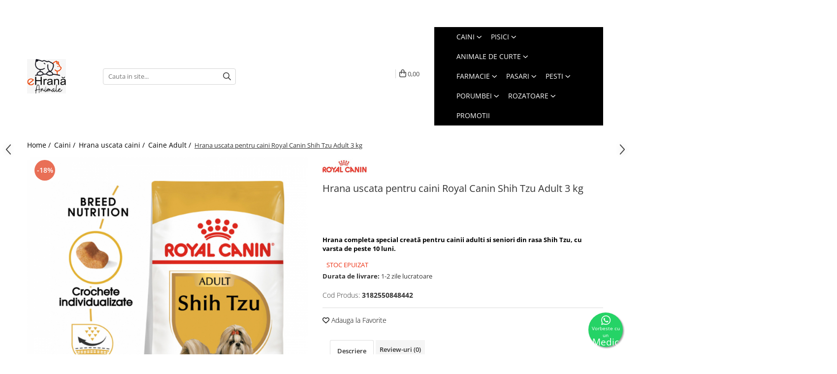

--- FILE ---
content_type: text/html; charset=UTF-8
request_url: https://www.ehranaanimale.ro/hrana-uscata-pentru-caini-royal-canin-shih-tzu-adult-3-kg.html
body_size: 39975
content:
<!DOCTYPE html>

<html lang="ro-ro">

	<head>
		<meta charset="UTF-8">

		<script src="https://gomagcdn.ro/themes/fashion/js/lazysizes.min.js?v=10191338-4.243" async=""></script>

		<script>
			function g_js(callbk){typeof callbk === 'function' ? window.addEventListener("DOMContentLoaded", callbk, false) : false;}
		</script>

					<link rel="icon" sizes="48x48" href="https://gomagcdn.ro/domains2/ehranaanimale.ro/files/favicon/favicon1183.png">
			<link rel="apple-touch-icon" sizes="180x180" href="https://gomagcdn.ro/domains2/ehranaanimale.ro/files/favicon/favicon1183.png">
		
		<style>
			/*body.loading{overflow:hidden;}
			body.loading #wrapper{opacity: 0;visibility: hidden;}
			body #wrapper{opacity: 1;visibility: visible;transition:all .1s ease-out;}*/

			.main-header .main-menu{min-height:43px;}
			.-g-hide{visibility:hidden;opacity:0;}

					</style>
					<link rel="preconnect" href="https://fonts.googleapis.com" >
					<link rel="preconnect" href="https://fonts.gstatic.com" crossorigin>
		
		<link rel="preconnect" href="https://gomagcdn.ro"><link rel="dns-prefetch" href="https://fonts.googleapis.com" /><link rel="dns-prefetch" href="https://fonts.gstatic.com" /><link rel="dns-prefetch" href="https://connect.facebook.net" /><link rel="dns-prefetch" href="https://www.facebook.com" /><link rel="dns-prefetch" href="https://event.2performant.com" /><link rel="dns-prefetch" href="https://www.googletagmanager.com" /><link rel="dns-prefetch" href="https://analytics.tiktok.com" />

					<link rel="preload" as="image" href="https://gomagcdn.ro/domains2/ehranaanimale.ro/files/product/large/hrana-uscata-pentru-caini-royal-canin-shih-tzu-adult-3-kg-188156.jpg"   >
					<link rel="preload" as="style" href="https://fonts.googleapis.com/css2?family=Syne:wght@400;500;600;700&display=swap" fetchpriority="high" onload="this.onload=null;this.rel='stylesheet'" crossorigin>
		
		<link rel="preload" href="https://gomagcdn.ro/themes/fashion/js/plugins.js?v=10191338-4.243" as="script">

		
					<link rel="preload" href="https://www.ehranaanimale.ro/theme/default.js?v=41744874707" as="script">
				
		<link rel="preload" href="https://gomagcdn.ro/themes/fashion/js/dev.js?v=10191338-4.243" as="script">

					<noscript>
				<link rel="stylesheet" href="https://fonts.googleapis.com/css2?family=Syne:wght@400;500;600;700&display=swap">
			</noscript>
		
					<link rel="stylesheet" href="https://gomagcdn.ro/themes/fashion/css/main-min-v2.css?v=10191338-4.243-1" data-values='{"blockScripts": "1"}'>
		
					<link rel="stylesheet" href="https://www.ehranaanimale.ro/theme/default.css?v=41744874707">
		
						<link rel="stylesheet" href="https://gomagcdn.ro/themes/fashion/css/dev-style.css?v=10191338-4.243-1">
		
		
		
		<link rel="alternate" hreflang="x-default" href="https://www.ehranaanimale.ro/caini/hrana-uscata-pentru-caini-royal-canin-shih-tzu-adult-3-kg.html">
							
		<meta name="expires" content="never">
		<meta name="revisit-after" content="1 days">
					<meta name="author" content="Gomag">
				<title>Hrana uscata pentru caini Royal Canin Shih Tzu Adult 3 kg</title>


					<meta name="robots" content="index,follow" />
						
		<meta name="description" content="Hrana uscata pentru caini Royal Canin Shih Tzu Adult 3 kg">
		<meta class="viewport" name="viewport" content="width=device-width, initial-scale=1.0, user-scalable=no">
							<meta property="og:description" content="Hrana completa special creată pentru cainii adulti si seniori din rasa Shih Tzu, cu varsta de peste 10 luni."/>
							<meta property="og:image" content="https://gomagcdn.ro/domains2/ehranaanimale.ro/files/product/large/hrana-uscata-pentru-caini-royal-canin-shih-tzu-adult-3-kg-188156.jpg"/>
															<link rel="canonical" href="https://www.ehranaanimale.ro/caini/hrana-uscata-pentru-caini-royal-canin-shih-tzu-adult-3-kg.html" />
			<meta property="og:url" content="https://www.ehranaanimale.ro/caini/hrana-uscata-pentru-caini-royal-canin-shih-tzu-adult-3-kg.html"/>
						
		<meta name="distribution" content="Global">
		<meta name="owner" content="www.ehranaanimale.ro">
		<meta name="publisher" content="www.ehranaanimale.ro">
		<meta name="rating" content="General">
		<meta name="copyright" content="Copyright www.ehranaanimale.ro 2026. All rights reserved">
		<link rel="search" href="https://www.ehranaanimale.ro/opensearch.ro.xml" type="application/opensearchdescription+xml" title="Cautare"/>

		
							<script src="https://gomagcdn.ro/themes/fashion/js/jquery-2.1.4.min.js"></script>
			<script defer src="https://gomagcdn.ro/themes/fashion/js/jquery.autocomplete.js?v=20181023"></script>
			<script src="https://gomagcdn.ro/themes/fashion/js/gomag.config.js?v=10191338-4.243"></script>
			<script src="https://gomagcdn.ro/themes/fashion/js/gomag.js?v=10191338-4.243"></script>
		
													<script>
$.Gomag.bind('User/Data/AffiliateMarketing/HideTrafiLeak', function(event, data){

    $('.whatsappfloat').remove();
});
</script><script>
!function (w, d, t) {
  w.TiktokAnalyticsObject=t;var ttq=w[t]=w[t]||[];ttq.methods=["page","track","identify","instances","debug","on","off","once","ready","alias","group","enableCookie","disableCookie","holdConsent","revokeConsent","grantConsent"],ttq.setAndDefer=function(t,e){t[e]=function(){t.push([e].concat(Array.prototype.slice.call(arguments,0)))}};for(var i=0;i<ttq.methods.length;i++)ttq.setAndDefer(ttq,ttq.methods[i]);ttq.instance=function(t){for(
var e=ttq._i[t]||[],n=0;n<ttq.methods.length;n++)ttq.setAndDefer(e,ttq.methods[n]);return e},ttq.load=function(e,n){var r="https://analytics.tiktok.com/i18n/pixel/events.js",o=n&&n.partner;ttq._i=ttq._i||{},ttq._i[e]=[],ttq._i[e]._u=r,ttq._t=ttq._t||{},ttq._t[e]=+new Date,ttq._o=ttq._o||{},ttq._o[e]=n||{};n=document.createElement("script")
;n.type="text/javascript",n.async=!0,n.src=r+"?sdkid="+e+"&lib="+t;e=document.getElementsByTagName("script")[0];e.parentNode.insertBefore(n,e)};


  ttq.load('CT7DT6BC77U74JDR032G');
  ttq.page();
}(window, document, 'ttq');
</script><script>
        (function(d, s, i) {
            var f = d.getElementsByTagName(s)[0], j = d.createElement(s);
            j.async = true;
            j.src = "https://t.themarketer.com/t/j/" + i;
            f.parentNode.insertBefore(j, f);
        })(document, "script", "D5MFWKEJ");
    </script><!-- Google Tag Manager -->
    <script>(function(w,d,s,l,i){w[l]=w[l]||[];w[l].push({'gtm.start':
    new Date().getTime(),event:'gtm.js'});var f=d.getElementsByTagName(s)[0],
    j=d.createElement(s),dl=l!='dataLayer'?'&l='+l:'';j.async=true;j.src=
    'https://www.googletagmanager.com/gtm.js?id='+i+dl;f.parentNode.insertBefore(j,f);
    })(window,document,'script','dataLayer','GTM-K9NVWTSC');</script>
    <!-- End Google Tag Manager -->	<script>
 window.dataLayer = window.dataLayer || [];
  function gtag(){dataLayer.push(arguments);}
	   var cookieValue = '';
  var name = 'g_c_consent' + "=";
  var decodedCookie = decodeURIComponent(document.cookie);
  var ca = decodedCookie.split(';');
  for(var i = 0; i <ca.length; i++) {
	var c = ca[i];
	while (c.charAt(0) == ' ') {
	  c = c.substring(1);
	}
	if (c.indexOf(name) == 0) {
	  cookieValue = c.substring(name.length, c.length);
	}
  }



if(cookieValue == ''){
	gtag('consent', 'default', {
	  'ad_storage': 'denied',
	  'ad_user_data': 'denied',
	  'ad_personalization': 'denied',
	  'analytics_storage': 'denied',
	  'personalization_storage': 'denied',
	  'functionality_storage': 'denied',
	  'security_storage': 'denied'
	});
	} else if(cookieValue != '-1'){

			gtag('consent', 'default', {
			'ad_storage': 'granted',
			'ad_user_data': 'granted',
			'ad_personalization': 'granted',
			'analytics_storage': 'granted',
			'personalization_storage': 'granted',
			'functionality_storage': 'granted',
			'security_storage': 'granted'
		});
	} else {
	 gtag('consent', 'default', {
		  'ad_storage': 'denied',
		  'ad_user_data': 'denied',
		  'ad_personalization': 'denied',
		  'analytics_storage': 'denied',
			'personalization_storage': 'denied',
			'functionality_storage': 'denied',
			'security_storage': 'denied'
		});


		 }
</script><script>
window.dataLayer = window.dataLayer || [];
window.gtag = window.gtag || function(){dataLayer.push(arguments);}
</script><script defer src='https://attr-2p.com/420a17e60/clc/1.js'></script><!-- Facebook Pixel Code -->
				<script>
				!function(f,b,e,v,n,t,s){if(f.fbq)return;n=f.fbq=function(){n.callMethod?
				n.callMethod.apply(n,arguments):n.queue.push(arguments)};if(!f._fbq)f._fbq=n;
				n.push=n;n.loaded=!0;n.version="2.0";n.queue=[];t=b.createElement(e);t.async=!0;
				t.src=v;s=b.getElementsByTagName(e)[0];s.parentNode.insertBefore(t,s)}(window,
				document,"script","//connect.facebook.net/en_US/fbevents.js");

				fbq("init", "729231452416270");
				fbq("track", "PageView");</script>
				<!-- End Facebook Pixel Code -->
				<script>
				$.Gomag.bind('User/Ajax/Data/Loaded', function(event, data){
					if(data != undefined && data.data != undefined)
					{
						var eventData = data.data;
						if(eventData.facebookUserData != undefined)
						{
							$('body').append(eventData.facebookUserData);
						}
					}
				})
				</script>
				<meta name="facebook-domain-verification" content="8tbese8ygg3a6i6u0c3euhmvjc8xc2" /><meta name="google-site-verification" content="Oqx1KBexuQyBmctYWdWNR8n8y74YgbIMQSyzCBRQGM4" />					
		
	</head>

	<body class="" style="">

		<script >
			function _addCss(url, attribute, value, loaded){
				var _s = document.createElement('link');
				_s.rel = 'stylesheet';
				_s.href = url;
				_s.type = 'text/css';
				if(attribute)
				{
					_s.setAttribute(attribute, value)
				}
				if(loaded){
					_s.onload = function(){
						var dom = document.getElementsByTagName('body')[0];
						//dom.classList.remove('loading');
					}
				}
				var _st = document.getElementsByTagName('link')[0];
				_st.parentNode.insertBefore(_s, _st);
			}
			//_addCss('https://fonts.googleapis.com/css2?family=Open+Sans:ital,wght@0,300;0,400;0,600;0,700;1,300;1,400&display=swap');
			_addCss('https://gomagcdn.ro/themes/_fonts/Open-Sans.css');

		</script>
		<script>
				/*setTimeout(
				  function()
				  {
				   document.getElementsByTagName('body')[0].classList.remove('loading');
				  }, 1000);*/
		</script>
							
		
		<div id="wrapper">
			<!-- BLOCK:223f3abaae53d5d49f814e39d10bd8bc start -->
<div id="_cartSummary" class="hide"></div>

<script >
	$(document).ready(function() {

		$(document).on('keypress', '.-g-input-loader', function(){
			$(this).addClass('-g-input-loading');
		})

		$.Gomag.bind('Product/Add/To/Cart/After', function(eventResponse, properties)
		{
									var data = JSON.parse(properties.data);
			$('.q-cart').html(data.quantity);
			if(parseFloat(data.quantity) > 0)
			{
				$('.q-cart').removeClass('hide');
			}
			else
			{
				$('.q-cart').addClass('hide');
			}
			$('.cartPrice').html(data.subtotal + ' ' + data.currency);
			$('.cartProductCount').html(data.quantity);


		})
		$('#_cartSummary').on('updateCart', function(event, cart) {
			var t = $(this);

			$.get('https://www.ehranaanimale.ro/cart-update', {
				cart: cart
			}, function(data) {

				$('.q-cart').html(data.quantity);
				if(parseFloat(data.quantity) > 0)
				{
					$('.q-cart').removeClass('hide');
				}
				else
				{
					$('.q-cart').addClass('hide');
				}
				$('.cartPrice').html(data.subtotal + ' ' + data.currency);
				$('.cartProductCount').html(data.quantity);
			}, 'json');
			window.ga = window.ga || function() {
				(ga.q = ga.q || []).push(arguments)
			};
			ga('send', 'event', 'Buton', 'Click', 'Adauga_Cos');
		});

		if(window.gtag_report_conversion) {
			$(document).on("click", 'li.phone-m', function() {
				var phoneNo = $('li.phone-m').children( "a").attr('href');
				gtag_report_conversion(phoneNo);
			});

		}

	});
</script>



<header class="main-header container-bg clearfix" data-block="headerBlock">
	<div class="discount-tape container-h full -g-hide" id="_gomagHellobar">
<style>
.discount-tape{position: relative;width:100%;padding:0;text-align:center;font-size:14px;overflow: hidden;z-index:99;}
.discount-tape a{color: #000000;}
.Gomag-HelloBar{padding:10px;}
@media screen and (max-width: 767px){.discount-tape{font-size:13px;}}
</style>
<div class="Gomag-HelloBar" style="background: #f7a205;color: #000000;">
	
		Transport GRATUIT la comenzi mai mari de 249.99 lei
			
	</div>
<div class="clear"></div>
</div>

		
	<div class="top-head-bg container-h full">

		<div class="top-head container-h">
			<div class="row">
				<div class="col-sm-2 col-xs-12 logo-h">
					
	<a href="https://www.ehranaanimale.ro" id="logo" data-pageId="2">
		<img src="https://gomagcdn.ro/domains2/ehranaanimale.ro/files/company/logo8510.png" fetchpriority="high" class="img-responsive" alt="Pet Shop Online,  Hrana si accesorii pentru animale" title="Pet Shop Online,  Hrana si accesorii pentru animale" width="200" height="50" style="width:auto;">
	</a>
				</div>
				<div class="col-sm-4 col-xs-7 main search-form-box">
					
<form name="search-form" class="search-form" action="https://www.ehranaanimale.ro/produse" id="_searchFormMainHeader">

	<input id="_autocompleteSearchMainHeader" name="c" class="input-placeholder -g-input-loader" type="text" placeholder="Cauta in site..." aria-label="Search"  value="">
	<button id="_doSearch" class="search-button" aria-hidden="true">
		<i class="fa fa-search" aria-hidden="true"></i>
	</button>

				<script >
			$(document).ready(function() {

				$('#_autocompleteSearchMainHeader').autocomplete({
					serviceUrl: 'https://www.ehranaanimale.ro/autocomplete',
					minChars: 2,
					deferRequestBy: 700,
					appendTo: '#_searchFormMainHeader',
					width: parseInt($('#_doSearch').offset().left) - parseInt($('#_autocompleteSearchMainHeader').offset().left),
					formatResult: function(suggestion, currentValue) {
						return suggestion.value;
					},
					onSelect: function(suggestion) {
						$(this).val(suggestion.data);
					},
					onSearchComplete: function(suggestion) {
						$(this).removeClass('-g-input-loading');
					}
				});
				$(document).on('click', '#_doSearch', function(e){
					e.preventDefault();
					if($('#_autocompleteSearchMainHeader').val() != '')
					{
						$('#_searchFormMainHeader').submit();
					}
				})
			});
		</script>
	

</form>
				</div>
				<div class="col-xs-5 acount-section">
					
<ul>
	<li class="search-m hide">
		<a href="#" class="-g-no-url" aria-label="Cauta in site..." data-pageId="">
			<i class="fa fa-search search-open" aria-hidden="true"></i>
			<i style="display:none" class="fa fa-times search-close" aria-hidden="true"></i>
		</a>
	</li>
	<li class="-g-user-icon -g-user-icon-empty">
			
	</li>
	
				<li class="contact-header">
			<a href="tel:0750479674" aria-label="Contacteaza-ne" data-pageId="3">
				<i class="fa fa-phone" aria-hidden="true"></i>
								<span>0750479674</span>
			</a>
		</li>
			<li class="wishlist-header hide">
		<a href="https://www.ehranaanimale.ro/wishlist" aria-label="Wishlist" data-pageId="28">
			<span class="-g-wishlist-product-count -g-hide"></span>
			<i class="fa fa-heart-o" aria-hidden="true"></i>
			<span class="">Favorite</span>
		</a>
	</li>
	<li class="cart-header-btn cart">
		<a class="cart-drop _showCartHeader" href="https://www.ehranaanimale.ro/cos-de-cumparaturi" aria-label="Cos de cumparaturi">
			<span class="q-cart hide">0</span>
			<i class="fa fa-shopping-bag" aria-hidden="true"></i>
			<span class="count cartPrice">0,00
				
			</span>
		</a>
					<div class="cart-dd  _cartShow cart-closed"></div>
			</li>

	</ul>

	<script>
		$(document).ready(function() {
			//Cart
							$('.cart').mouseenter(function() {
					$.Gomag.showCartSummary('div._cartShow');
				}).mouseleave(function() {
					$.Gomag.hideCartSummary('div._cartShow');
					$('div._cartShow').removeClass('cart-open');
				});
						$(document).on('click', '.dropdown-toggle', function() {
				window.location = $(this).attr('href');
			})
		})
	</script>

				</div>
				<div class="col-xs-5 navigation-holder">
					
<div id="navigation">
	<nav id="main-menu" class="main-menu container-h full clearfix">
		<a href="#" class="menu-trg -g-no-url" title="Produse">
			<span>&nbsp;</span>
		</a>
		
<div class="container-h nav-menu-hh clearfix">

	<!-- BASE MENU -->
	<ul class="
			nav-menu base-menu container-h
			
			
		">

		

			
		<li class="menu-drop __GomagMM ">
							<a
					href="https://www.ehranaanimale.ro/caini"
					class="  "
					rel="  "
					
					title="Caini"
					data-Gomag=''
					data-block-name="mainMenuD0"
					data-pageId= "80"
					data-block="mainMenuD">
											<span class="list">Caini</span>
						<i class="fa fa-angle-down"></i>
				</a>

									<div class="menu-dd">
										<ul class="drop-list clearfix w100">
																																						<li class="fl">
										<div class="col">
											<p class="title">
												<a
												href="https://www.ehranaanimale.ro/hrana-umeda-caini"
												class="title    "
												rel="  "
												
												title="Hrana umeda caini"
												data-Gomag=''
												data-block-name="mainMenuD1"
												data-block="mainMenuD"
												data-pageId= "80"
												>
																										Hrana umeda caini
												</a>
											</p>
																																															<a
														href="https://www.ehranaanimale.ro/caine-junior-9"
														rel="  "
														
														title="Caine Junior"
														class="    "
														data-Gomag=''
														data-block-name="mainMenuD2"
														data-block="mainMenuD"
														data-pageId=""
													>
																												<i class="fa fa-angle-right"></i>
														<span>Caine Junior</span>
													</a>
																									<a
														href="https://www.ehranaanimale.ro/caine-adult-10"
														rel="  "
														
														title="Caine Adult"
														class="    "
														data-Gomag=''
														data-block-name="mainMenuD2"
														data-block="mainMenuD"
														data-pageId=""
													>
																												<i class="fa fa-angle-right"></i>
														<span>Caine Adult</span>
													</a>
																							
										</div>
									</li>
																																<li class="fl">
										<div class="col">
											<p class="title">
												<a
												href="https://www.ehranaanimale.ro/accesorii-caini"
												class="title    "
												rel="  "
												
												title="Accesorii caini"
												data-Gomag=''
												data-block-name="mainMenuD1"
												data-block="mainMenuD"
												data-pageId= "80"
												>
																										Accesorii caini
												</a>
											</p>
																																															<a
														href="https://www.ehranaanimale.ro/botnite-caini"
														rel="  "
														
														title="Botnite caini"
														class="    "
														data-Gomag=''
														data-block-name="mainMenuD2"
														data-block="mainMenuD"
														data-pageId=""
													>
																												<i class="fa fa-angle-right"></i>
														<span>Botnite caini</span>
													</a>
																									<a
														href="https://www.ehranaanimale.ro/castroane-si-boluri-caini"
														rel="  "
														
														title="Castroane & boluri"
														class="    "
														data-Gomag=''
														data-block-name="mainMenuD2"
														data-block="mainMenuD"
														data-pageId=""
													>
																												<i class="fa fa-angle-right"></i>
														<span>Castroane &amp; boluri</span>
													</a>
																									<a
														href="https://www.ehranaanimale.ro/culcusuri-si-saltele-caini"
														rel="  "
														
														title="Culcusuri & saltele"
														class="    "
														data-Gomag=''
														data-block-name="mainMenuD2"
														data-block="mainMenuD"
														data-pageId=""
													>
																												<i class="fa fa-angle-right"></i>
														<span>Culcusuri &amp; saltele</span>
													</a>
																									<a
														href="https://www.ehranaanimale.ro/custi-si-genti-caini"
														rel="  "
														
														title="Custi & genti de transport"
														class="    "
														data-Gomag=''
														data-block-name="mainMenuD2"
														data-block="mainMenuD"
														data-pageId=""
													>
																												<i class="fa fa-angle-right"></i>
														<span>Custi &amp; genti de transport</span>
													</a>
																									<a
														href="https://www.ehranaanimale.ro/hainute-caini"
														rel="  "
														
														title="Hainute caini"
														class="    "
														data-Gomag=''
														data-block-name="mainMenuD2"
														data-block="mainMenuD"
														data-pageId=""
													>
																												<i class="fa fa-angle-right"></i>
														<span>Hainute caini</span>
													</a>
																									<a
														href="https://www.ehranaanimale.ro/jucarii-caini"
														rel="  "
														
														title="Jucarii caini"
														class="    "
														data-Gomag=''
														data-block-name="mainMenuD2"
														data-block="mainMenuD"
														data-pageId=""
													>
																												<i class="fa fa-angle-right"></i>
														<span>Jucarii caini</span>
													</a>
																									<a
														href="https://www.ehranaanimale.ro/zgarzi-lese-hamuri-caini"
														rel="  "
														
														title="Zgarzi , lese , hamuri caini"
														class="    "
														data-Gomag=''
														data-block-name="mainMenuD2"
														data-block="mainMenuD"
														data-pageId=""
													>
																												<i class="fa fa-angle-right"></i>
														<span>Zgarzi , lese , hamuri caini</span>
													</a>
																							
										</div>
									</li>
																																<li class="fl">
										<div class="col">
											<p class="title">
												<a
												href="https://www.ehranaanimale.ro/diete-veterinare-caini"
												class="title    "
												rel="  "
												
												title="Diete Veterinare Caini"
												data-Gomag=''
												data-block-name="mainMenuD1"
												data-block="mainMenuD"
												data-pageId= "80"
												>
																										Diete Veterinare Caini
												</a>
											</p>
																																															<a
														href="https://www.ehranaanimale.ro/umeda"
														rel="  "
														
														title="Hrana umeda"
														class="    "
														data-Gomag=''
														data-block-name="mainMenuD2"
														data-block="mainMenuD"
														data-pageId=""
													>
																												<i class="fa fa-angle-right"></i>
														<span>Hrana umeda</span>
													</a>
																									<a
														href="https://www.ehranaanimale.ro/uscata"
														rel="  "
														
														title="Hrana uscata"
														class="    "
														data-Gomag=''
														data-block-name="mainMenuD2"
														data-block="mainMenuD"
														data-pageId=""
													>
																												<i class="fa fa-angle-right"></i>
														<span>Hrana uscata</span>
													</a>
																							
										</div>
									</li>
																																<li class="fl">
										<div class="col">
											<p class="title">
												<a
												href="https://www.ehranaanimale.ro/hrana-uscata-caini"
												class="title    "
												rel="  "
												
												title="Hrana uscata caini"
												data-Gomag=''
												data-block-name="mainMenuD1"
												data-block="mainMenuD"
												data-pageId= "80"
												>
																										Hrana uscata caini
												</a>
											</p>
																																															<a
														href="https://www.ehranaanimale.ro/caine-junior"
														rel="  "
														
														title="Caine Junior"
														class="    "
														data-Gomag=''
														data-block-name="mainMenuD2"
														data-block="mainMenuD"
														data-pageId=""
													>
																												<i class="fa fa-angle-right"></i>
														<span>Caine Junior</span>
													</a>
																									<a
														href="https://www.ehranaanimale.ro/caine-adult"
														rel="  "
														
														title="Caine Adult"
														class="    "
														data-Gomag=''
														data-block-name="mainMenuD2"
														data-block="mainMenuD"
														data-pageId=""
													>
																												<i class="fa fa-angle-right"></i>
														<span>Caine Adult</span>
													</a>
																									<a
														href="https://www.ehranaanimale.ro/caine-senior"
														rel="  "
														
														title="Caine Senior"
														class="    "
														data-Gomag=''
														data-block-name="mainMenuD2"
														data-block="mainMenuD"
														data-pageId=""
													>
																												<i class="fa fa-angle-right"></i>
														<span>Caine Senior</span>
													</a>
																									<a
														href="https://www.ehranaanimale.ro/oferta-2-saci"
														rel="  "
														
														title="Oferta 2 saci"
														class="    "
														data-Gomag=''
														data-block-name="mainMenuD2"
														data-block="mainMenuD"
														data-pageId=""
													>
																												<i class="fa fa-angle-right"></i>
														<span>Oferta 2 saci</span>
													</a>
																							
										</div>
									</li>
																																<li class="fl">
										<div class="col">
											<p class="title">
												<a
												href="https://www.ehranaanimale.ro/ingrijire-caini"
												class="title    "
												rel="  "
												
												title="Igiena caini"
												data-Gomag=''
												data-block-name="mainMenuD1"
												data-block="mainMenuD"
												data-pageId= "80"
												>
																										Igiena caini
												</a>
											</p>
																																															<a
														href="https://www.ehranaanimale.ro/sampoane-caini"
														rel="  "
														
														title="Cosmetica & produse de igiena"
														class="    "
														data-Gomag=''
														data-block-name="mainMenuD2"
														data-block="mainMenuD"
														data-pageId=""
													>
																												<i class="fa fa-angle-right"></i>
														<span>Cosmetica &amp; produse de igiena</span>
													</a>
																									<a
														href="https://www.ehranaanimale.ro/covorase-igienice-caini"
														rel="  "
														
														title="Covorase & Scutece"
														class="    "
														data-Gomag=''
														data-block-name="mainMenuD2"
														data-block="mainMenuD"
														data-pageId=""
													>
																												<i class="fa fa-angle-right"></i>
														<span>Covorase &amp; Scutece</span>
													</a>
																									<a
														href="https://www.ehranaanimale.ro/solutii-auriculare"
														rel="  "
														
														title="Solutii auriculare"
														class="    "
														data-Gomag=''
														data-block-name="mainMenuD2"
														data-block="mainMenuD"
														data-pageId=""
													>
																												<i class="fa fa-angle-right"></i>
														<span>Solutii auriculare</span>
													</a>
																									<a
														href="https://www.ehranaanimale.ro/solutii-curatare"
														rel="  "
														
														title="Solutii curatare"
														class="    "
														data-Gomag=''
														data-block-name="mainMenuD2"
														data-block="mainMenuD"
														data-pageId=""
													>
																												<i class="fa fa-angle-right"></i>
														<span>Solutii curatare</span>
													</a>
																									<a
														href="https://www.ehranaanimale.ro/solutii-dentare"
														rel="  "
														
														title="Solutii dentare"
														class="    "
														data-Gomag=''
														data-block-name="mainMenuD2"
														data-block="mainMenuD"
														data-pageId=""
													>
																												<i class="fa fa-angle-right"></i>
														<span>Solutii dentare</span>
													</a>
																									<a
														href="https://www.ehranaanimale.ro/solutii-oftalmice"
														rel="  "
														
														title="Solutii oftalmice"
														class="    "
														data-Gomag=''
														data-block-name="mainMenuD2"
														data-block="mainMenuD"
														data-pageId=""
													>
																												<i class="fa fa-angle-right"></i>
														<span>Solutii oftalmice</span>
													</a>
																							
										</div>
									</li>
																																<li class="fl">
										<div class="col">
											<p class="title">
												<a
												href="https://www.ehranaanimale.ro/oferte-caini"
												class="title    "
												rel="  "
												
												title="Oferte"
												data-Gomag=''
												data-block-name="mainMenuD1"
												data-block="mainMenuD"
												data-pageId= "80"
												>
																										Oferte
												</a>
											</p>
																						
										</div>
									</li>
																																<li class="fl">
										<div class="col">
											<p class="title">
												<a
												href="https://www.ehranaanimale.ro/recompense-caini"
												class="title    "
												rel="  "
												
												title="Recompense caini"
												data-Gomag=''
												data-block-name="mainMenuD1"
												data-block="mainMenuD"
												data-pageId= "80"
												>
																										Recompense caini
												</a>
											</p>
																						
										</div>
									</li>
																													</ul>
																	</div>
									
		</li>
		
		<li class="menu-drop __GomagMM ">
							<a
					href="https://www.ehranaanimale.ro/pisici"
					class="  "
					rel="  "
					
					title="Pisici"
					data-Gomag=''
					data-block-name="mainMenuD0"
					data-pageId= "80"
					data-block="mainMenuD">
											<span class="list">Pisici</span>
						<i class="fa fa-angle-down"></i>
				</a>

									<div class="menu-dd">
										<ul class="drop-list clearfix w60">
																																						<li class="fl">
										<div class="col">
											<p class="title">
												<a
												href="https://www.ehranaanimale.ro/hrana-uscata-pisici"
												class="title    "
												rel="  "
												
												title="Hrana uscata pisici"
												data-Gomag=''
												data-block-name="mainMenuD1"
												data-block="mainMenuD"
												data-pageId= "80"
												>
																										Hrana uscata pisici
												</a>
											</p>
																																															<a
														href="https://www.ehranaanimale.ro/pisica-adult"
														rel="  "
														
														title="Pisica Adult"
														class="    "
														data-Gomag=''
														data-block-name="mainMenuD2"
														data-block="mainMenuD"
														data-pageId=""
													>
																												<i class="fa fa-angle-right"></i>
														<span>Pisica Adult</span>
													</a>
																									<a
														href="https://www.ehranaanimale.ro/pisica-junior"
														rel="  "
														
														title="Pisica Junior"
														class="    "
														data-Gomag=''
														data-block-name="mainMenuD2"
														data-block="mainMenuD"
														data-pageId=""
													>
																												<i class="fa fa-angle-right"></i>
														<span>Pisica Junior</span>
													</a>
																									<a
														href="https://www.ehranaanimale.ro/pisica-senior"
														rel="  "
														
														title="Pisica Senior"
														class="    "
														data-Gomag=''
														data-block-name="mainMenuD2"
														data-block="mainMenuD"
														data-pageId=""
													>
																												<i class="fa fa-angle-right"></i>
														<span>Pisica Senior</span>
													</a>
																									<a
														href="https://www.ehranaanimale.ro/pisica-sterilizata"
														rel="  "
														
														title="Pisica Sterilizata"
														class="    "
														data-Gomag=''
														data-block-name="mainMenuD2"
														data-block="mainMenuD"
														data-pageId=""
													>
																												<i class="fa fa-angle-right"></i>
														<span>Pisica Sterilizata</span>
													</a>
																							
										</div>
									</li>
																																<li class="fl">
										<div class="col">
											<p class="title">
												<a
												href="https://www.ehranaanimale.ro/accesorii-pisici"
												class="title    "
												rel="  "
												
												title="Accesorii pisici"
												data-Gomag=''
												data-block-name="mainMenuD1"
												data-block="mainMenuD"
												data-pageId= "80"
												>
																										Accesorii pisici
												</a>
											</p>
																																															<a
														href="https://www.ehranaanimale.ro/ansamblu-pisici"
														rel="  "
														
														title="Ansamblu pisici"
														class="    "
														data-Gomag=''
														data-block-name="mainMenuD2"
														data-block="mainMenuD"
														data-pageId=""
													>
																												<i class="fa fa-angle-right"></i>
														<span>Ansamblu pisici</span>
													</a>
																									<a
														href="https://www.ehranaanimale.ro/castroane-si-boluri-pisici"
														rel="  "
														
														title="Castroane si boluri pisici"
														class="    "
														data-Gomag=''
														data-block-name="mainMenuD2"
														data-block="mainMenuD"
														data-pageId=""
													>
																												<i class="fa fa-angle-right"></i>
														<span>Castroane si boluri pisici</span>
													</a>
																									<a
														href="https://www.ehranaanimale.ro/culcusuri-si-saltele-pisici"
														rel="  "
														
														title="Culcusuri si saltele pisici"
														class="    "
														data-Gomag=''
														data-block-name="mainMenuD2"
														data-block="mainMenuD"
														data-pageId=""
													>
																												<i class="fa fa-angle-right"></i>
														<span>Culcusuri si saltele pisici</span>
													</a>
																									<a
														href="https://www.ehranaanimale.ro/jucarii-pisici"
														rel="  "
														
														title="Jucarii pisici"
														class="    "
														data-Gomag=''
														data-block-name="mainMenuD2"
														data-block="mainMenuD"
														data-pageId=""
													>
																												<i class="fa fa-angle-right"></i>
														<span>Jucarii pisici</span>
													</a>
																									<a
														href="https://www.ehranaanimale.ro/litiere-pisici"
														rel="  "
														
														title="Litiere pisici"
														class="    "
														data-Gomag=''
														data-block-name="mainMenuD2"
														data-block="mainMenuD"
														data-pageId=""
													>
																												<i class="fa fa-angle-right"></i>
														<span>Litiere pisici</span>
													</a>
																									<a
														href="https://www.ehranaanimale.ro/zgarzi-si-hamuri-pisici"
														rel="  "
														
														title="Zgarzi si hamuri pisici"
														class="    "
														data-Gomag=''
														data-block-name="mainMenuD2"
														data-block="mainMenuD"
														data-pageId=""
													>
																												<i class="fa fa-angle-right"></i>
														<span>Zgarzi si hamuri pisici</span>
													</a>
																							
										</div>
									</li>
																																<li class="fl">
										<div class="col">
											<p class="title">
												<a
												href="https://www.ehranaanimale.ro/diete-veterinare-pisici"
												class="title    "
												rel="  "
												
												title="Diete Veterinare Pisici"
												data-Gomag=''
												data-block-name="mainMenuD1"
												data-block="mainMenuD"
												data-pageId= "80"
												>
																										Diete Veterinare Pisici
												</a>
											</p>
																																															<a
														href="https://www.ehranaanimale.ro/hrana-umeda"
														rel="  "
														
														title="Hrana umeda"
														class="    "
														data-Gomag=''
														data-block-name="mainMenuD2"
														data-block="mainMenuD"
														data-pageId=""
													>
																												<i class="fa fa-angle-right"></i>
														<span>Hrana umeda</span>
													</a>
																									<a
														href="https://www.ehranaanimale.ro/hrana-uscata"
														rel="  "
														
														title="Hrana uscata"
														class="    "
														data-Gomag=''
														data-block-name="mainMenuD2"
														data-block="mainMenuD"
														data-pageId=""
													>
																												<i class="fa fa-angle-right"></i>
														<span>Hrana uscata</span>
													</a>
																							
										</div>
									</li>
																																<li class="fl">
										<div class="col">
											<p class="title">
												<a
												href="https://www.ehranaanimale.ro/hrana-umeda-pisici"
												class="title    "
												rel="  "
												
												title="Hrana umeda pisici"
												data-Gomag=''
												data-block-name="mainMenuD1"
												data-block="mainMenuD"
												data-pageId= "80"
												>
																										Hrana umeda pisici
												</a>
											</p>
																																															<a
														href="https://www.ehranaanimale.ro/pisica-adult-37"
														rel="  "
														
														title="Pisica Adult"
														class="    "
														data-Gomag=''
														data-block-name="mainMenuD2"
														data-block="mainMenuD"
														data-pageId=""
													>
																												<i class="fa fa-angle-right"></i>
														<span>Pisica Adult</span>
													</a>
																									<a
														href="https://www.ehranaanimale.ro/pisica-junior-38"
														rel="  "
														
														title="Pisica Junior"
														class="    "
														data-Gomag=''
														data-block-name="mainMenuD2"
														data-block="mainMenuD"
														data-pageId=""
													>
																												<i class="fa fa-angle-right"></i>
														<span>Pisica Junior</span>
													</a>
																									<a
														href="https://www.ehranaanimale.ro/pisica-senior-39"
														rel="  "
														
														title="Pisica Senior"
														class="    "
														data-Gomag=''
														data-block-name="mainMenuD2"
														data-block="mainMenuD"
														data-pageId=""
													>
																												<i class="fa fa-angle-right"></i>
														<span>Pisica Senior</span>
													</a>
																									<a
														href="https://www.ehranaanimale.ro/pisica-sterilizata-40"
														rel="  "
														
														title="Pisica Sterilizata"
														class="    "
														data-Gomag=''
														data-block-name="mainMenuD2"
														data-block="mainMenuD"
														data-pageId=""
													>
																												<i class="fa fa-angle-right"></i>
														<span>Pisica Sterilizata</span>
													</a>
																							
										</div>
									</li>
																																<li class="fl">
										<div class="col">
											<p class="title">
												<a
												href="https://www.ehranaanimale.ro/ingrijire-pisici"
												class="title    "
												rel="  "
												
												title="Ingrijire pisici"
												data-Gomag=''
												data-block-name="mainMenuD1"
												data-block="mainMenuD"
												data-pageId= "80"
												>
																										Ingrijire pisici
												</a>
											</p>
																																															<a
														href="https://www.ehranaanimale.ro/asternut-igienic"
														rel="  "
														
														title="Asternut igienic"
														class="    "
														data-Gomag=''
														data-block-name="mainMenuD2"
														data-block="mainMenuD"
														data-pageId=""
													>
																												<i class="fa fa-angle-right"></i>
														<span>Asternut igienic</span>
													</a>
																									<a
														href="https://www.ehranaanimale.ro/igiena-pisici"
														rel="  "
														
														title="Igiena pisici"
														class="    "
														data-Gomag=''
														data-block-name="mainMenuD2"
														data-block="mainMenuD"
														data-pageId=""
													>
																												<i class="fa fa-angle-right"></i>
														<span>Igiena pisici</span>
													</a>
																									<a
														href="https://www.ehranaanimale.ro/sampoane-pisici"
														rel="  "
														
														title="Sampoane pisici"
														class="    "
														data-Gomag=''
														data-block-name="mainMenuD2"
														data-block="mainMenuD"
														data-pageId=""
													>
																												<i class="fa fa-angle-right"></i>
														<span>Sampoane pisici</span>
													</a>
																							
										</div>
									</li>
																																<li class="fl">
										<div class="col">
											<p class="title">
												<a
												href="https://www.ehranaanimale.ro/oferte-pisici"
												class="title    "
												rel="  "
												
												title="Oferte"
												data-Gomag=''
												data-block-name="mainMenuD1"
												data-block="mainMenuD"
												data-pageId= "80"
												>
																										Oferte
												</a>
											</p>
																						
										</div>
									</li>
																																<li class="fl">
										<div class="col">
											<p class="title">
												<a
												href="https://www.ehranaanimale.ro/recompense-pisici"
												class="title    "
												rel="  "
												
												title="Recompense pisici"
												data-Gomag=''
												data-block-name="mainMenuD1"
												data-block="mainMenuD"
												data-pageId= "80"
												>
																										Recompense pisici
												</a>
											</p>
																						
										</div>
									</li>
																													</ul>
																		<div class="cat-img fr">
																	<a
										href="http://www.ansvsa.ro/industrie-si-afaceri/comert-online-pmv/"
										 target="_blank"
										 class = "banner_toate"
										>
											<img class="img-responsive" src="https://gomagcdn.ro/domains2/ehranaanimale.ro/files/banner/mail4429.png" width="230" height="220" alt="Pisici" loading="lazy">
									</a>
															</div>
												</div>
									
		</li>
		
		<li class="menu-drop __GomagMM ">
							<a
					href="https://www.ehranaanimale.ro/pasari-de-curte"
					class="  "
					rel="  "
					
					title="Animale de curte"
					data-Gomag=''
					data-block-name="mainMenuD0"
					data-pageId= "80"
					data-block="mainMenuD">
											<span class="list">Animale de curte</span>
						<i class="fa fa-angle-down"></i>
				</a>

									<div class="menu-dd">
										<ul class="drop-list clearfix w100">
																																						<li class="fl">
										<div class="col">
											<p class="title">
												<a
												href="https://www.ehranaanimale.ro/accesorii-124"
												class="title    "
												rel="  "
												
												title="Accesorii"
												data-Gomag=''
												data-block-name="mainMenuD1"
												data-block="mainMenuD"
												data-pageId= "80"
												>
																										Accesorii
												</a>
											</p>
																																															<a
														href="https://www.ehranaanimale.ro/adapatori"
														rel="  "
														
														title="Adapatori pentru pasari"
														class="    "
														data-Gomag=''
														data-block-name="mainMenuD2"
														data-block="mainMenuD"
														data-pageId=""
													>
																												<i class="fa fa-angle-right"></i>
														<span>Adapatori pentru pasari</span>
													</a>
																									<a
														href="https://www.ehranaanimale.ro/hranitori"
														rel="  "
														
														title="Hranitori pentru pasari"
														class="    "
														data-Gomag=''
														data-block-name="mainMenuD2"
														data-block="mainMenuD"
														data-pageId=""
													>
																												<i class="fa fa-angle-right"></i>
														<span>Hranitori pentru pasari</span>
													</a>
																							
										</div>
									</li>
																																<li class="fl">
										<div class="col">
											<p class="title">
												<a
												href="https://www.ehranaanimale.ro/suplimente"
												class="title    "
												rel="  "
												
												title="Suplimente & Vitamine"
												data-Gomag=''
												data-block-name="mainMenuD1"
												data-block="mainMenuD"
												data-pageId= "80"
												>
																										Suplimente &amp; Vitamine
												</a>
											</p>
																						
										</div>
									</li>
																													</ul>
																	</div>
									
		</li>
		
		<li class="menu-drop __GomagMM ">
							<a
					href="https://www.ehranaanimale.ro/farmacie-caini"
					class="  "
					rel="  "
					
					title="Farmacie"
					data-Gomag=''
					data-block-name="mainMenuD0"
					data-pageId= "80"
					data-block="mainMenuD">
											<span class="list">Farmacie</span>
						<i class="fa fa-angle-down"></i>
				</a>

									<div class="menu-dd">
										<ul class="drop-list clearfix w100">
																																						<li class="fl">
										<div class="col">
											<p class="title">
												<a
												href="https://www.ehranaanimale.ro/caini-121"
												class="title    "
												rel="  "
												
												title="Caini"
												data-Gomag=''
												data-block-name="mainMenuD1"
												data-block="mainMenuD"
												data-pageId= "80"
												>
																										Caini
												</a>
											</p>
																																															<a
														href="https://www.ehranaanimale.ro/suport-digestiv-caini"
														rel="  "
														
														title="Afectiuni digestive"
														class="    "
														data-Gomag=''
														data-block-name="mainMenuD2"
														data-block="mainMenuD"
														data-pageId=""
													>
																												<i class="fa fa-angle-right"></i>
														<span>Afectiuni digestive</span>
													</a>
																									<a
														href="https://www.ehranaanimale.ro/afectiuni-respiratorii"
														rel="  "
														
														title="Afectiuni respiratorii"
														class="    "
														data-Gomag=''
														data-block-name="mainMenuD2"
														data-block="mainMenuD"
														data-pageId=""
													>
																												<i class="fa fa-angle-right"></i>
														<span>Afectiuni respiratorii</span>
													</a>
																									<a
														href="https://www.ehranaanimale.ro/antiinflamatoare"
														rel="  "
														
														title="Antiinflamatoare"
														class="    "
														data-Gomag=''
														data-block-name="mainMenuD2"
														data-block="mainMenuD"
														data-pageId=""
													>
																												<i class="fa fa-angle-right"></i>
														<span>Antiinflamatoare</span>
													</a>
																									<a
														href="https://www.ehranaanimale.ro/antiparazitare-caini"
														rel="  "
														
														title="Antiparazitare"
														class="    "
														data-Gomag=''
														data-block-name="mainMenuD2"
														data-block="mainMenuD"
														data-pageId=""
													>
																												<i class="fa fa-angle-right"></i>
														<span>Antiparazitare</span>
													</a>
																									<a
														href="https://www.ehranaanimale.ro/antiseptice"
														rel="  "
														
														title="Antiseptice"
														class="    "
														data-Gomag=''
														data-block-name="mainMenuD2"
														data-block="mainMenuD"
														data-pageId=""
													>
																												<i class="fa fa-angle-right"></i>
														<span>Antiseptice</span>
													</a>
																									<a
														href="https://www.ehranaanimale.ro/vitamine-caini"
														rel="  "
														
														title="Suplimente & Vitamine"
														class="    "
														data-Gomag=''
														data-block-name="mainMenuD2"
														data-block="mainMenuD"
														data-pageId=""
													>
																												<i class="fa fa-angle-right"></i>
														<span>Suplimente &amp; Vitamine</span>
													</a>
																									<a
														href="https://www.ehranaanimale.ro/suport-articulatii"
														rel="  "
														
														title="Suport Articulatii"
														class="    "
														data-Gomag=''
														data-block-name="mainMenuD2"
														data-block="mainMenuD"
														data-pageId=""
													>
																												<i class="fa fa-angle-right"></i>
														<span>Suport Articulatii</span>
													</a>
																									<a
														href="https://www.ehranaanimale.ro/suport-hepatic"
														rel="  "
														
														title="Suport Hepatic"
														class="    "
														data-Gomag=''
														data-block-name="mainMenuD2"
														data-block="mainMenuD"
														data-pageId=""
													>
																												<i class="fa fa-angle-right"></i>
														<span>Suport Hepatic</span>
													</a>
																							
										</div>
									</li>
																																<li class="fl">
										<div class="col">
											<p class="title">
												<a
												href="https://www.ehranaanimale.ro/pisici-122"
												class="title    "
												rel="  "
												
												title="Pisici"
												data-Gomag=''
												data-block-name="mainMenuD1"
												data-block="mainMenuD"
												data-pageId= "80"
												>
																										Pisici
												</a>
											</p>
																																															<a
														href="https://www.ehranaanimale.ro/suport-digestiv-pisici"
														rel="  "
														
														title="Afectiuni digestive"
														class="    "
														data-Gomag=''
														data-block-name="mainMenuD2"
														data-block="mainMenuD"
														data-pageId=""
													>
																												<i class="fa fa-angle-right"></i>
														<span>Afectiuni digestive</span>
													</a>
																									<a
														href="https://www.ehranaanimale.ro/afectiuni-respiratorii-125"
														rel="  "
														
														title="Afectiuni respiratorii"
														class="    "
														data-Gomag=''
														data-block-name="mainMenuD2"
														data-block="mainMenuD"
														data-pageId=""
													>
																												<i class="fa fa-angle-right"></i>
														<span>Afectiuni respiratorii</span>
													</a>
																									<a
														href="https://www.ehranaanimale.ro/antiparazitare-pisici"
														rel="  "
														
														title="Antiparazitare"
														class="    "
														data-Gomag=''
														data-block-name="mainMenuD2"
														data-block="mainMenuD"
														data-pageId=""
													>
																												<i class="fa fa-angle-right"></i>
														<span>Antiparazitare</span>
													</a>
																									<a
														href="https://www.ehranaanimale.ro/antiseptice-"
														rel="  "
														
														title="Antiseptice"
														class="    "
														data-Gomag=''
														data-block-name="mainMenuD2"
														data-block="mainMenuD"
														data-pageId=""
													>
																												<i class="fa fa-angle-right"></i>
														<span>Antiseptice</span>
													</a>
																									<a
														href="https://www.ehranaanimale.ro/vitamine-pisici"
														rel="  "
														
														title="Suplimente & Vitamine"
														class="    "
														data-Gomag=''
														data-block-name="mainMenuD2"
														data-block="mainMenuD"
														data-pageId=""
													>
																												<i class="fa fa-angle-right"></i>
														<span>Suplimente &amp; Vitamine</span>
													</a>
																							
										</div>
									</li>
																													</ul>
																	</div>
									
		</li>
		
		<li class="menu-drop __GomagMM ">
							<a
					href="https://www.ehranaanimale.ro/pasari"
					class="  "
					rel="  "
					
					title="Pasari"
					data-Gomag=''
					data-block-name="mainMenuD0"
					data-pageId= "80"
					data-block="mainMenuD">
											<span class="list">Pasari</span>
						<i class="fa fa-angle-down"></i>
				</a>

									<div class="menu-dd">
										<ul class="drop-list clearfix w100">
																																						<li class="fl">
										<div class="col">
											<p class="title">
												<a
												href="https://www.ehranaanimale.ro/accesorii-pasari"
												class="title    "
												rel="  "
												
												title="Accesorii pasari"
												data-Gomag=''
												data-block-name="mainMenuD1"
												data-block="mainMenuD"
												data-pageId= "80"
												>
																										Accesorii pasari
												</a>
											</p>
																						
										</div>
									</li>
																																<li class="fl">
										<div class="col">
											<p class="title">
												<a
												href="https://www.ehranaanimale.ro/batoane-pasari"
												class="title    "
												rel="  "
												
												title="Batoane pasari"
												data-Gomag=''
												data-block-name="mainMenuD1"
												data-block="mainMenuD"
												data-pageId= "80"
												>
																										Batoane pasari
												</a>
											</p>
																						
										</div>
									</li>
																																<li class="fl">
										<div class="col">
											<p class="title">
												<a
												href="https://www.ehranaanimale.ro/colivii-pasari"
												class="title    "
												rel="  "
												
												title="Colivii pasari"
												data-Gomag=''
												data-block-name="mainMenuD1"
												data-block="mainMenuD"
												data-pageId= "80"
												>
																										Colivii pasari
												</a>
											</p>
																						
										</div>
									</li>
																																<li class="fl">
										<div class="col">
											<p class="title">
												<a
												href="https://www.ehranaanimale.ro/hrana-pasari"
												class="title    "
												rel="  "
												
												title="Hrana pasari"
												data-Gomag=''
												data-block-name="mainMenuD1"
												data-block="mainMenuD"
												data-pageId= "80"
												>
																										Hrana pasari
												</a>
											</p>
																																															<a
														href="https://www.ehranaanimale.ro/hrana-canari"
														rel="  "
														
														title="Hrana canari"
														class="    "
														data-Gomag=''
														data-block-name="mainMenuD2"
														data-block="mainMenuD"
														data-pageId=""
													>
																												<i class="fa fa-angle-right"></i>
														<span>Hrana canari</span>
													</a>
																									<a
														href="https://www.ehranaanimale.ro/hrana-nimfa"
														rel="  "
														
														title="Hrana nimfa"
														class="    "
														data-Gomag=''
														data-block-name="mainMenuD2"
														data-block="mainMenuD"
														data-pageId=""
													>
																												<i class="fa fa-angle-right"></i>
														<span>Hrana nimfa</span>
													</a>
																									<a
														href="https://www.ehranaanimale.ro/hrana-pasari-exotice"
														rel="  "
														
														title="Hrana pasari exotice"
														class="    "
														data-Gomag=''
														data-block-name="mainMenuD2"
														data-block="mainMenuD"
														data-pageId=""
													>
																												<i class="fa fa-angle-right"></i>
														<span>Hrana pasari exotice</span>
													</a>
																									<a
														href="https://www.ehranaanimale.ro/hrana-perusi"
														rel="  "
														
														title="Hrana perusi"
														class="    "
														data-Gomag=''
														data-block-name="mainMenuD2"
														data-block="mainMenuD"
														data-pageId=""
													>
																												<i class="fa fa-angle-right"></i>
														<span>Hrana perusi</span>
													</a>
																							
										</div>
									</li>
																																<li class="fl">
										<div class="col">
											<p class="title">
												<a
												href="https://www.ehranaanimale.ro/jucarii-pasari"
												class="title    "
												rel="  "
												
												title="Jucarii pasari"
												data-Gomag=''
												data-block-name="mainMenuD1"
												data-block="mainMenuD"
												data-pageId= "80"
												>
																										Jucarii pasari
												</a>
											</p>
																						
										</div>
									</li>
																																<li class="fl">
										<div class="col">
											<p class="title">
												<a
												href="https://www.ehranaanimale.ro/suplimente-nutritive-pasari"
												class="title    "
												rel="  "
												
												title="Suplimente & Vitamine"
												data-Gomag=''
												data-block-name="mainMenuD1"
												data-block="mainMenuD"
												data-pageId= "80"
												>
																										Suplimente &amp; Vitamine
												</a>
											</p>
																						
										</div>
									</li>
																													</ul>
																	</div>
									
		</li>
		
		<li class="menu-drop __GomagMM ">
							<a
					href="https://www.ehranaanimale.ro/pesti"
					class="  "
					rel="  "
					
					title="Pesti"
					data-Gomag=''
					data-block-name="mainMenuD0"
					data-pageId= "80"
					data-block="mainMenuD">
											<span class="list">Pesti</span>
						<i class="fa fa-angle-down"></i>
				</a>

									<div class="menu-dd">
										<ul class="drop-list clearfix w100">
																																						<li class="fl">
										<div class="col">
											<p class="title">
												<a
												href="https://www.ehranaanimale.ro/hrana-pesti"
												class="title    "
												rel="  "
												
												title="Hrana pesti"
												data-Gomag=''
												data-block-name="mainMenuD1"
												data-block="mainMenuD"
												data-pageId= "80"
												>
																										Hrana pesti
												</a>
											</p>
																						
										</div>
									</li>
																													</ul>
																	</div>
									
		</li>
		
		<li class="menu-drop __GomagMM ">
							<a
					href="https://www.ehranaanimale.ro/porumbei"
					class="  "
					rel="  "
					
					title="Porumbei"
					data-Gomag=''
					data-block-name="mainMenuD0"
					data-pageId= "80"
					data-block="mainMenuD">
											<span class="list">Porumbei</span>
						<i class="fa fa-angle-down"></i>
				</a>

									<div class="menu-dd">
										<ul class="drop-list clearfix w100">
																																						<li class="fl">
										<div class="col">
											<p class="title">
												<a
												href="https://www.ehranaanimale.ro/accesorii"
												class="title    "
												rel="  "
												
												title="Accesorii"
												data-Gomag=''
												data-block-name="mainMenuD1"
												data-block="mainMenuD"
												data-pageId= "80"
												>
																										Accesorii
												</a>
											</p>
																						
										</div>
									</li>
																																<li class="fl">
										<div class="col">
											<p class="title">
												<a
												href="https://www.ehranaanimale.ro/hrana-porumbei"
												class="title    "
												rel="  "
												
												title="Hrana"
												data-Gomag=''
												data-block-name="mainMenuD1"
												data-block="mainMenuD"
												data-pageId= "80"
												>
																										Hrana
												</a>
											</p>
																						
										</div>
									</li>
																																<li class="fl">
										<div class="col">
											<p class="title">
												<a
												href="https://www.ehranaanimale.ro/ingrijire"
												class="title    "
												rel="  "
												
												title="Ingrijire"
												data-Gomag=''
												data-block-name="mainMenuD1"
												data-block="mainMenuD"
												data-pageId= "80"
												>
																										Ingrijire
												</a>
											</p>
																						
										</div>
									</li>
																																<li class="fl">
										<div class="col">
											<p class="title">
												<a
												href="https://www.ehranaanimale.ro/minerale-si-grit"
												class="title    "
												rel="  "
												
												title="Minerale"
												data-Gomag=''
												data-block-name="mainMenuD1"
												data-block="mainMenuD"
												data-pageId= "80"
												>
																										Minerale
												</a>
											</p>
																						
										</div>
									</li>
																													</ul>
																	</div>
									
		</li>
		
		<li class="menu-drop __GomagMM ">
							<a
					href="https://www.ehranaanimale.ro/rozatoare"
					class="  "
					rel="  "
					
					title="Rozatoare"
					data-Gomag=''
					data-block-name="mainMenuD0"
					data-pageId= "80"
					data-block="mainMenuD">
											<span class="list">Rozatoare</span>
						<i class="fa fa-angle-down"></i>
				</a>

									<div class="menu-dd">
										<ul class="drop-list clearfix w100">
																																						<li class="fl">
										<div class="col">
											<p class="title">
												<a
												href="https://www.ehranaanimale.ro/accesorii-rozatoare"
												class="title    "
												rel="  "
												
												title="Accesorii rozatoare"
												data-Gomag=''
												data-block-name="mainMenuD1"
												data-block="mainMenuD"
												data-pageId= "80"
												>
																										Accesorii rozatoare
												</a>
											</p>
																																															<a
														href="https://www.ehranaanimale.ro/castroane-si-adapatori"
														rel="  "
														
														title="Castroane si adapatori"
														class="    "
														data-Gomag=''
														data-block-name="mainMenuD2"
														data-block="mainMenuD"
														data-pageId=""
													>
																												<i class="fa fa-angle-right"></i>
														<span>Castroane si adapatori</span>
													</a>
																									<a
														href="https://www.ehranaanimale.ro/casute-si-jucarii"
														rel="  "
														
														title="Casute si jucarii"
														class="    "
														data-Gomag=''
														data-block-name="mainMenuD2"
														data-block="mainMenuD"
														data-pageId=""
													>
																												<i class="fa fa-angle-right"></i>
														<span>Casute si jucarii</span>
													</a>
																									<a
														href="https://www.ehranaanimale.ro/custi-si-cutii-transport"
														rel="  "
														
														title="Custi si cutii transport"
														class="    "
														data-Gomag=''
														data-block-name="mainMenuD2"
														data-block="mainMenuD"
														data-pageId=""
													>
																												<i class="fa fa-angle-right"></i>
														<span>Custi si cutii transport</span>
													</a>
																							
										</div>
									</li>
																																<li class="fl">
										<div class="col">
											<p class="title">
												<a
												href="https://www.ehranaanimale.ro/asternut-igienic-rozatoare"
												class="title    "
												rel="  "
												
												title="Asternut igienic rozatoare"
												data-Gomag=''
												data-block-name="mainMenuD1"
												data-block="mainMenuD"
												data-pageId= "80"
												>
																										Asternut igienic rozatoare
												</a>
											</p>
																						
										</div>
									</li>
																																<li class="fl">
										<div class="col">
											<p class="title">
												<a
												href="https://www.ehranaanimale.ro/batoane-rozatoare"
												class="title    "
												rel="  "
												
												title="Batoane rozatoare"
												data-Gomag=''
												data-block-name="mainMenuD1"
												data-block="mainMenuD"
												data-pageId= "80"
												>
																										Batoane rozatoare
												</a>
											</p>
																						
										</div>
									</li>
																																<li class="fl">
										<div class="col">
											<p class="title">
												<a
												href="https://www.ehranaanimale.ro/hrana-rozatoare"
												class="title    "
												rel="  "
												
												title="Hrana rozatoare"
												data-Gomag=''
												data-block-name="mainMenuD1"
												data-block="mainMenuD"
												data-pageId= "80"
												>
																										Hrana rozatoare
												</a>
											</p>
																																															<a
														href="https://www.ehranaanimale.ro/hrana-hamsteri"
														rel="  "
														
														title="Hrana hamsteri"
														class="    "
														data-Gomag=''
														data-block-name="mainMenuD2"
														data-block="mainMenuD"
														data-pageId=""
													>
																												<i class="fa fa-angle-right"></i>
														<span>Hrana hamsteri</span>
													</a>
																									<a
														href="https://www.ehranaanimale.ro/hrana-iepuri"
														rel="  "
														
														title="Hrana iepuri"
														class="    "
														data-Gomag=''
														data-block-name="mainMenuD2"
														data-block="mainMenuD"
														data-pageId=""
													>
																												<i class="fa fa-angle-right"></i>
														<span>Hrana iepuri</span>
													</a>
																									<a
														href="https://www.ehranaanimale.ro/hrana-porcusori-de-guineea"
														rel="  "
														
														title="Hrana porcusori de Guineea"
														class="    "
														data-Gomag=''
														data-block-name="mainMenuD2"
														data-block="mainMenuD"
														data-pageId=""
													>
																												<i class="fa fa-angle-right"></i>
														<span>Hrana porcusori de Guineea</span>
													</a>
																									<a
														href="https://www.ehranaanimale.ro/hrana-veverite"
														rel="  "
														
														title="Hrana veverite & chinchilla"
														class="    "
														data-Gomag=''
														data-block-name="mainMenuD2"
														data-block="mainMenuD"
														data-pageId=""
													>
																												<i class="fa fa-angle-right"></i>
														<span>Hrana veverite &amp; chinchilla</span>
													</a>
																							
										</div>
									</li>
																													</ul>
																	</div>
									
		</li>
						
		

	
		<li class="menu-drop __GomagSM   ">

			<a
				href="https://www.ehranaanimale.ro/promotii"
				rel="  "
				
				title="Promotii"
				data-Gomag=''
				data-block="mainMenuD"
				data-pageId= "13"
				class=" "
			>
								Promotii
							</a>
					</li>
	
		
	</ul> <!-- end of BASE MENU -->

</div>		<ul class="mobile-icon fr">

							<li class="phone-m">
					<a href="tel:0750479674" title="Contacteaza-ne">
												<i class="fa fa-phone" aria-hidden="true"></i>
					</a>
				</li>
									<li class="user-m -g-user-icon -g-user-icon-empty">
			</li>
			<li class="wishlist-header-m hide">
				<a href="https://www.ehranaanimale.ro/wishlist">
					<span class="-g-wishlist-product-count"></span>
					<i class="fa fa-heart-o" aria-hidden="true"></i>

				</a>
			</li>
			<li class="cart-m">
				<a href="https://www.ehranaanimale.ro/cos-de-cumparaturi">
					<span class="q-cart hide">0</span>
					<i class="fa fa-shopping-bag" aria-hidden="true"></i>
				</a>
			</li>
			<li class="search-m">
				<a href="#" class="-g-no-url" aria-label="Cauta in site...">
					<i class="fa fa-search search-open" aria-hidden="true"></i>
					<i style="display:none" class="fa fa-times search-close" aria-hidden="true"></i>
				</a>
			</li>
					</ul>
	</nav>
	<!-- end main-nav -->

	<div style="display:none" class="search-form-box search-toggle">
		<form name="search-form" class="search-form" action="https://www.ehranaanimale.ro/produse" id="_searchFormMobileToggle">
			<input id="_autocompleteSearchMobileToggle" name="c" class="input-placeholder -g-input-loader" type="text" autofocus="autofocus" value="" placeholder="Cauta in site..." aria-label="Search">
			<button id="_doSearchMobile" class="search-button" aria-hidden="true">
				<i class="fa fa-search" aria-hidden="true"></i>
			</button>

										<script >
					$(document).ready(function() {
						$('#_autocompleteSearchMobileToggle').autocomplete({
							serviceUrl: 'https://www.ehranaanimale.ro/autocomplete',
							minChars: 2,
							deferRequestBy: 700,
							appendTo: '#_searchFormMobileToggle',
							width: parseInt($('#_doSearchMobile').offset().left) - parseInt($('#_autocompleteSearchMobileToggle').offset().left),
							formatResult: function(suggestion, currentValue) {
								return suggestion.value;
							},
							onSelect: function(suggestion) {
								$(this).val(suggestion.data);
							},
							onSearchComplete: function(suggestion) {
								$(this).removeClass('-g-input-loading');
							}
						});

						$(document).on('click', '#_doSearchMobile', function(e){
							e.preventDefault();
							if($('#_autocompleteSearchMobileToggle').val() != '')
							{
								$('#_searchFormMobileToggle').submit();
							}
						})
					});
				</script>
			
		</form>
	</div>
</div>
				</div>
			</div>
		</div>
	</div>

</header>
<!-- end main-header --><!-- BLOCK:223f3abaae53d5d49f814e39d10bd8bc end -->
			
<script >
	$.Gomag.bind('Product/Add/To/Cart/Validate', function(response, isValid)
	{
		$($GomagConfig.versionAttributesName).removeClass('versionAttributeError');

		if($($GomagConfig.versionAttributesSelectSelector).length && !$($GomagConfig.versionAttributesSelectSelector).val())
		{

			if ($($GomagConfig.versionAttributesHolder).position().top < jQuery(window).scrollTop()){
				//scroll up
				 $([document.documentElement, document.body]).animate({
					scrollTop: $($GomagConfig.versionAttributesHolder).offset().top - 55
				}, 1000, function() {
					$($GomagConfig.versionAttributesName).addClass('versionAttributeError');
				});
			}
			else if ($($GomagConfig.versionAttributesHolder).position().top + $($GomagConfig.versionAttributesHolder).height() >
				$(window).scrollTop() + (
					window.innerHeight || document.documentElement.clientHeight
				)) {
				//scroll down
				$('html,body').animate({
					scrollTop: $($GomagConfig.versionAttributesHolder).position().top - (window.innerHeight || document.documentElement.clientHeight) + $($GomagConfig.versionAttributesHolder).height() -55 }, 1000, function() {
					$($GomagConfig.versionAttributesName).addClass('versionAttributeError');
				}
				);
			}
			else{
				$($GomagConfig.versionAttributesName).addClass('versionAttributeError');
			}

			isValid.noError = false;
		}
		if($($GomagConfig.versionAttributesSelector).length && !$('.'+$GomagConfig.versionAttributesActiveSelectorClass).length)
		{

			if ($($GomagConfig.versionAttributesHolder).position().top < jQuery(window).scrollTop()){
				//scroll up
				 $([document.documentElement, document.body]).animate({
					scrollTop: $($GomagConfig.versionAttributesHolder).offset().top - 55
				}, 1000, function() {
					$($GomagConfig.versionAttributesName).addClass('versionAttributeError');
				});
			}
			else if ($($GomagConfig.versionAttributesHolder).position().top + $($GomagConfig.versionAttributesHolder).height() >
				$(window).scrollTop() + (
					window.innerHeight || document.documentElement.clientHeight
				)) {
				//scroll down
				$('html,body').animate({
					scrollTop: $($GomagConfig.versionAttributesHolder).position().top - (window.innerHeight || document.documentElement.clientHeight) + $($GomagConfig.versionAttributesHolder).height() -55 }, 1000, function() {
					$($GomagConfig.versionAttributesName).addClass('versionAttributeError');
				}
				);
			}
			else{
				$($GomagConfig.versionAttributesName).addClass('versionAttributeError');
			}

			isValid.noError = false;
		}
	});
	$.Gomag.bind('Page/Load', function removeSelectedVersionAttributes(response, settings) {
		/* remove selection for versions */
		if((settings.doNotSelectVersion != undefined && settings.doNotSelectVersion === true) && $($GomagConfig.versionAttributesSelector).length && !settings.reloadPageOnVersionClick) {
			$($GomagConfig.versionAttributesSelector).removeClass($GomagConfig.versionAttributesActiveSelectorClass);
		}

		if((settings.doNotSelectVersion != undefined && settings.doNotSelectVersion === true) && $($GomagConfig.versionAttributesSelectSelector).length) {
			var selected = settings.reloadPageOnVersionClick != undefined && settings.reloadPageOnVersionClick ? '' : 'selected="selected"';

			$($GomagConfig.versionAttributesSelectSelector).prepend('<option value="" ' + selected + '>Selectati</option>');
		}
	});
	$(document).ready(function() {
		function is_touch_device2() {
			return (('ontouchstart' in window) || (navigator.MaxTouchPoints > 0) || (navigator.msMaxTouchPoints > 0));
		};

		
		$.Gomag.bind('Product/Details/After/Ajax/Load', function(e, payload)
		{
			let reinit = payload.reinit;
			let response = payload.response;

			if(reinit){
				$('.thumb-h:not(.horizontal):not(.vertical)').insertBefore('.vertical-slide-img');

				var hasThumb = $('.thumb-sld').length > 0;

				$('.prod-lg-sld:not(.disabled)').slick({
					slidesToShow: 1,
					slidesToScroll: 1,
					//arrows: false,
					fade: true,
					//cssEase: 'linear',
					dots: true,
					infinite: false,
					draggable: false,
					dots: true,
					//adaptiveHeight: true,
					asNavFor: hasThumb ? '.thumb-sld' : null
				/*}).on('afterChange', function(event, slick, currentSlide, nextSlide){
					if($( window ).width() > 800 ){

						$('.zoomContainer').remove();
						$('#img_0').removeData('elevateZoom');
						var source = $('#img_'+currentSlide).attr('data-src');
						var fullImage = $('#img_'+currentSlide).attr('data-full-image');
						$('.swaped-image').attr({
							//src:source,
							"data-zoom-image":fullImage
						});
						$('.zoomWindowContainer div').stop().css("background-image","url("+ fullImage +")");
						$("#img_"+currentSlide).elevateZoom({responsive: true});
					}*/
				});

				if($( window ).width() < 767 ){
					$('.prod-lg-sld.disabled').slick({
						slidesToShow: 1,
						slidesToScroll: 1,
						fade: true,
						dots: true,
						infinite: false,
						draggable: false,
						dots: true,
					});
				}

				$('.prod-lg-sld.slick-slider').slick('resize');

				//PRODUCT THUMB SLD
				if ($('.thumb-h.horizontal').length){
					$('.thumb-sld').slick({
						vertical: false,
						slidesToShow: 6,
						slidesToScroll: 1,
						asNavFor: '.prod-lg-sld',
						dots: false,
						infinite: false,
						//centerMode: true,
						focusOnSelect: true
					});
				} else if ($('.thumb-h').length) {
					$('.thumb-sld').slick({
						vertical: true,
						slidesToShow: 4,
						slidesToScroll: 1,
						asNavFor: '.prod-lg-sld',
						dots: false,
						infinite: false,
						draggable: false,
						swipe: false,
						//adaptiveHeight: true,
						//centerMode: true,
						focusOnSelect: true
					});
				}

				if($.Gomag.isMobile()){
					$($GomagConfig.bannerDesktop).remove()
					$($GomagConfig.bannerMobile).removeClass('hideSlide');
				} else {
					$($GomagConfig.bannerMobile).remove()
					$($GomagConfig.bannerDesktop).removeClass('hideSlide');
				}
			}

			$.Gomag.trigger('Product/Details/After/Ajax/Load/Complete', {'response':response});
		});

		$.Gomag.bind('Product/Details/After/Ajax/Response', function(e, payload)
		{
			let response = payload.response;
			let data = payload.data;
			let reinitSlider = false;

			if (response.title) {
				let $content = $('<div>').html(response.title);
				let title = $($GomagConfig.detailsProductTopHolder).find($GomagConfig.detailsProductTitleHolder).find('.title > span');
				let newTitle = $content.find('.title > span');
				if(title.text().trim().replace(/\s+/g, ' ') != newTitle.text().trim().replace(/\s+/g, ' ')){
					$.Gomag.fadeReplace(title,newTitle);
				}

				let brand = $($GomagConfig.detailsProductTopHolder).find($GomagConfig.detailsProductTitleHolder).find('.brand-detail');
				let newBrand = $content.find('.brand-detail');
				if(brand.text().trim().replace(/\s+/g, ' ') != newBrand.text().trim().replace(/\s+/g, ' ')){
					$.Gomag.fadeReplace(brand,newBrand);
				}

				let review = $($GomagConfig.detailsProductTopHolder).find($GomagConfig.detailsProductTitleHolder).find('.__reviewTitle');
				let newReview = $content.find('.__reviewTitle');
				if(review.text().trim().replace(/\s+/g, ' ') != newReview.text().trim().replace(/\s+/g, ' ')){
					$.Gomag.fadeReplace(review,newReview);
				}
			}

			if (response.images) {
				let $content = $('<div>').html(response.images);
				var imagesHolder = $($GomagConfig.detailsProductTopHolder).find($GomagConfig.detailsProductImagesHolder);
				var images = [];
				imagesHolder.find('img').each(function() {
					var dataSrc = $(this).attr('data-src');
					if (dataSrc) {
						images.push(dataSrc);
					}
				});

				var newImages = [];
				$content.find('img').each(function() {
					var dataSrc = $(this).attr('data-src');
					if (dataSrc) {
						newImages.push(dataSrc);
					}
				});

				if(!$content.find('.thumb-h.horizontal').length && imagesHolder.find('.thumb-h.horizontal').length){
					$content.find('.thumb-h').addClass('horizontal');
				}
				
				const newTop  = $content.find('.product-icon-box:not(.bottom)').first();
				const oldTop  = imagesHolder.find('.product-icon-box:not(.bottom)').first();

				if (newTop.length && oldTop.length && (newTop.prop('outerHTML') !== oldTop.prop('outerHTML'))) {
					oldTop.replaceWith(newTop.clone());
				}
				
				const newBottom = $content.find('.product-icon-box.bottom').first();
				const oldBottom = imagesHolder.find('.product-icon-box.bottom').first();

				if (newBottom.length && oldBottom.length && (newBottom.prop('outerHTML') !== oldBottom.prop('outerHTML'))) {
					oldBottom.replaceWith(newBottom.clone());
				}

				if (images.length !== newImages.length || images.some((val, i) => val !== newImages[i])) {
					$.Gomag.fadeReplace($($GomagConfig.detailsProductTopHolder).find($GomagConfig.detailsProductImagesHolder), $content.html());
					reinitSlider = true;
				}
			}

			if (response.details) {
				let $content = $('<div>').html(response.details);
				$content.find('.stock-limit').hide();
				function replaceDetails(content){
					$($GomagConfig.detailsProductTopHolder).find($GomagConfig.detailsProductDetailsHolder).html(content);
				}

				if($content.find('.__shippingPriceTemplate').length && $($GomagConfig.detailsProductTopHolder).find('.__shippingPriceTemplate').length){
					$content.find('.__shippingPriceTemplate').replaceWith($($GomagConfig.detailsProductTopHolder).find('.__shippingPriceTemplate'));
					$($GomagConfig.detailsProductTopHolder).find('.__shippingPriceTemplate').slideDown(100);
				} else if (!$content.find('.__shippingPriceTemplate').length && $($GomagConfig.detailsProductTopHolder).find('.__shippingPriceTemplate').length){
					$($GomagConfig.detailsProductTopHolder).find('.__shippingPriceTemplate').slideUp(100);
				}

				if($content.find('.btn-flstockAlertBTN').length && !$($GomagConfig.detailsProductTopHolder).find('.btn-flstockAlertBTN').length || !$content.find('.btn-flstockAlertBTN').length && $($GomagConfig.detailsProductTopHolder).find('.btn-flstockAlertBTN').length){
					$.Gomag.fadeReplace($($GomagConfig.detailsProductTopHolder).find('.add-section'), $content.find('.add-section').clone().html());
					setTimeout(function(){
						replaceDetails($content.html());
					}, 500)
				} else if ($content.find('.-g-empty-add-section').length && $($GomagConfig.detailsProductTopHolder).find('.add-section').length) {
					$($GomagConfig.detailsProductTopHolder).find('.add-section').slideUp(100, function() {
						replaceDetails($content.html());
					});
				} else if($($GomagConfig.detailsProductTopHolder).find('.-g-empty-add-section').length && $content.find('.add-section').length){
					$($GomagConfig.detailsProductTopHolder).find('.-g-empty-add-section').replaceWith($content.find('.add-section').clone().hide());
					$($GomagConfig.detailsProductTopHolder).find('.add-section').slideDown(100, function() {
						replaceDetails($content.html());
					});
				} else {
					replaceDetails($content.html());
				}

			}

			$.Gomag.trigger('Product/Details/After/Ajax/Load', {'properties':data, 'response':response, 'reinit':reinitSlider});
		});

	});
</script>


<div class="container-h container-bg product-page-holder ">

	
<div class="breadcrumbs-default breadcrumbs-default-product clearfix -g-breadcrumbs-container">
  <ol>
    <li>
      <a href="https://www.ehranaanimale.ro/">Home&nbsp;/&nbsp;</a>
    </li>
          <li>
        <a href="https://www.ehranaanimale.ro/caini">Caini&nbsp;/&nbsp;</a>
      </li>
          <li>
        <a href="https://www.ehranaanimale.ro/hrana-uscata-caini">Hrana uscata caini&nbsp;/&nbsp;</a>
      </li>
        		<li>
		  <a href="https://www.ehranaanimale.ro/caine-adult">Caine Adult&nbsp;/&nbsp;</a>
		</li>
		        <li class="active">Hrana uscata pentru caini Royal Canin Shih Tzu Adult 3 kg</li>
  </ol>
</div>
<!-- breadcrumbs-default -->

	

	<div id="-g-product-page-before"></div>

	<div id="product-page">

		
<div class="container-h product-top -g-product-1809" data-product-id="1809">

	<div class="row -g-product-row-box">

		<div class="detail-slider-holder col-sm-6 col-xs-12 -g-product-images">
			

<div class="vertical-slider-box">
    <div class="vertical-slider-pager-h">

		
		<div class="vertical-slide-img">
			<ul class="prod-lg-sld disabled">
																													
				
									<li>
						<a href="https://gomagcdn.ro/domains2/ehranaanimale.ro/files/product/original/hrana-uscata-pentru-caini-royal-canin-shih-tzu-adult-3-kg-188156.jpg" data-fancybox="prod-gallery" data-base-class="detail-layout" data-caption="Hrana uscata pentru caini Royal Canin Shih Tzu Adult 3 kg" class="__retargetingImageThumbSelector"  title="Hrana uscata pentru caini Royal Canin Shih Tzu Adult 3 kg">
															<img
									id="img_0"
									data-id="1809"
									class="img-responsive"
									src="https://gomagcdn.ro/domains2/ehranaanimale.ro/files/product/large/hrana-uscata-pentru-caini-royal-canin-shih-tzu-adult-3-kg-188156.jpg"
																			fetchpriority="high"
																		data-src="https://gomagcdn.ro/domains2/ehranaanimale.ro/files/product/large/hrana-uscata-pentru-caini-royal-canin-shih-tzu-adult-3-kg-188156.jpg"
									alt="Hrana uscata pentru caini Royal Canin Shih Tzu Adult 3 kg [1]"
									title="Hrana uscata pentru caini Royal Canin Shih Tzu Adult 3 kg [1]"
									width="700" height="700"
								>
							
																				</a>
					</li>
									<li>
						<a href="https://gomagcdn.ro/domains2/ehranaanimale.ro/files/product/original/hrana-uscata-pentru-caini-royal-canin-shih-tzu-adult-3-kg-122052.jpg" data-fancybox="prod-gallery" data-base-class="detail-layout" data-caption="Hrana uscata pentru caini Royal Canin Shih Tzu Adult 3 kg" class="__retargetingImageThumbSelector"  title="Hrana uscata pentru caini Royal Canin Shih Tzu Adult 3 kg">
															<img
									id="img_1"
									data-id="1809"
									class="img-responsive"
									src="https://gomagcdn.ro/domains2/ehranaanimale.ro/files/product/large/hrana-uscata-pentru-caini-royal-canin-shih-tzu-adult-3-kg-122052.jpg"
																			loading="lazy" 
																		data-src="https://gomagcdn.ro/domains2/ehranaanimale.ro/files/product/large/hrana-uscata-pentru-caini-royal-canin-shih-tzu-adult-3-kg-122052.jpg"
									alt="Hrana uscata pentru caini Royal Canin Shih Tzu Adult 3 kg [2]"
									title="Hrana uscata pentru caini Royal Canin Shih Tzu Adult 3 kg [2]"
									width="700" height="700"
								>
							
																				</a>
					</li>
											</ul>

			<div class="product-icon-box product-icon-box-1809">
														<span class="hide icon discount bg-main -g-icon-discount-1809 -g-data- ">-18%</span>

									
									
							</div>
			<div class="product-icon-box bottom product-icon-bottom-box-1809">

																</div>
		</div>

		    </div>
</div>

<div class="clear"></div>
<div class="detail-share" style="text-align: center;">

            </div>
		</div>
		<div class="-g-product-details-holder col-sm-6 col-xs-12 pull-right">
			<div class="detail-title -g-product-title">
				
<div class="go-back-icon">
	<a href="https://www.ehranaanimale.ro/caine-adult">
		<i class="fa fa-arrow-left" aria-hidden="true"></i>
	</a>
</div>

<h1 class="title">
			<a class="brand-detail-image" href="https://www.ehranaanimale.ro/produse/royal-canin">
			<img width="90" src="https://gomagcdn.ro/domains2/ehranaanimale.ro/files/brand/original/prod1_16101.jpg" alt="ROYAL CANIN" title="ROYAL CANIN">
		</a>
		<span>

		Hrana uscata pentru caini Royal Canin Shih Tzu Adult 3 kg
		
	</span>
</h1>

			<a class="brand-detail-image-mobile" href="https://www.ehranaanimale.ro/produse/royal-canin">
			<img width="90" src="https://gomagcdn.ro/domains2/ehranaanimale.ro/files/brand/original/prod1_16101.jpg" alt="ROYAL CANIN" title="ROYAL CANIN">
		</a>
	
<div class="__reviewTitle">
	
					
</div>			</div>
			<div class="detail-prod-attr -g-product-details">
				
<script >
  $(window).load(function() {
    setTimeout(function() {
      if ($($GomagConfig.detailsProductPriceBox + '1809').hasClass('-g-hide')) {
        $($GomagConfig.detailsProductPriceBox + '1809').removeClass('-g-hide');
      }
		if ($($GomagConfig.detailsDiscountIcon + '1809').hasClass('hide')) {
			$($GomagConfig.detailsDiscountIcon + '1809').removeClass('hide');
		}
	}, 3000);
  });
</script>


<script >
	$(document).ready(function(){
		$.Gomag.bind('Product/Disable/AddToCart', function addToCartDisababled(){
			$('.add2cart').addClass($GomagConfig.addToCartDisababled);
		})

		$('.-g-base-price-info').hover(function(){
			$('.-g-base-price-info-text').addClass('visible');
		}, function(){
			$('.-g-base-price-info-text').removeClass('visible');
		})

		$('.-g-prp-price-info').hover(function(){
			$('.-g-prp-price-info-text').addClass('visible');
		}, function(){
			$('.-g-prp-price-info-text').removeClass('visible');
		})
	})
</script>


<style>
	.detail-price .-g-prp-display{display: block;font-size:.85em!important;text-decoration:none;margin-bottom:3px;}
    .-g-prp-display .bPrice{display:inline-block;vertical-align:middle;}
    .-g-prp-display .icon-info{display:block;}
    .-g-base-price-info, .-g-prp-price-info{display:inline-block;vertical-align:middle;position: relative;margin-top: -3px;margin-left: 3px;}
    .-g-prp-price-info{margin-top: 0;margin-left: 0;}
    .detail-price s:not(.-g-prp-display) .-g-base-price-info{display:none;}
	.-g-base-price-info-text, .-g-prp-price-info-text{
		position: absolute;
		top: 25px;
		left: -100px;
		width: 200px;
		padding: 10px;
		font-family: "Open Sans",sans-serif;
		font-size:12px;
		color: #000;
		line-height:1.1;
		text-align: center;
		border-radius: 2px;
		background: #5d5d5d;
		opacity: 0;
		visibility: hidden;
		background: #fff;
		box-shadow: 0 2px 18px 0 rgb(0 0 0 / 15%);
		transition: all 0.3s cubic-bezier(0.9,0,0.2,0.99);
		z-index: 9;
	}
	.-g-base-price-info-text.visible, .-g-prp-price-info-text.visible{visibility: visible; opacity: 1;}
</style>
<span class="detail-price text-main -g-product-price-box-1809 -g-hide " data-block="DetailsPrice" data-product-id="1809">

			<input type="hidden" id="productBasePrice" value="122.2000"/>
		<input type="hidden" id="productFinalPrice" value="99.9900"/>
		<input type="hidden" id="productCurrency" value="Lei"/>
		<input type="hidden" id="productVat" value="11"/>
		
		<s>
			
							<span class="bPrice -g-product-full-price-1809">
					122,20
					Lei
				</span>
			
			<span class="-g-base-price-info">
				<svg class="icon-info" fill="#00000095" xmlns="http://www.w3.org/2000/svg" viewBox="0 0 48 48" width="18" height="18"><path d="M 24 4 C 12.972066 4 4 12.972074 4 24 C 4 35.027926 12.972066 44 24 44 C 35.027934 44 44 35.027926 44 24 C 44 12.972074 35.027934 4 24 4 z M 24 7 C 33.406615 7 41 14.593391 41 24 C 41 33.406609 33.406615 41 24 41 C 14.593385 41 7 33.406609 7 24 C 7 14.593391 14.593385 7 24 7 z M 24 14 A 2 2 0 0 0 24 18 A 2 2 0 0 0 24 14 z M 23.976562 20.978516 A 1.50015 1.50015 0 0 0 22.5 22.5 L 22.5 33.5 A 1.50015 1.50015 0 1 0 25.5 33.5 L 25.5 22.5 A 1.50015 1.50015 0 0 0 23.976562 20.978516 z"/></svg>
				<span class="-g-base-price-info-text -g-base-price-info-text-1809"></span>
			</span>
			

		</s>

		
		

		<span class="fPrice -g-product-final-price-1809">
			99,99
			Lei
		</span>



		
		<span class="-g-product-details-um -g-product-um-1809 hide"></span>

		
		 <br>
			<span class="-g-discount-value">
				Economisesti:
				<span class="-g-product-discount-value-1809">
					22,21
				</span>
				Lei
			</span>

					
		
		<span id="_countDown_1809" class="_countDownTimer -g-product-count-down-1809"></span>

							</span>


<div class="detail-product-atributes" data-product-id = "1809">
				<div class="short-description">
			<div>
				<span style="color:#000000;"><strong>Hrana completa special creat&#259; pentru cainii adulti si seniori din rasa Shih Tzu, cu varsta de peste 10 luni.</strong></span>
			</div>
			
					</div>
	
	</div>

<div class="detail-product-atributes" data-product-id = "1809">
	<div class="prod-attr-h -g-version-attribute-holder">
		
	</div>

	
						<span class="stock-status unavailable -g-product-stock-status-1809" data-initialstock="0">
				<i class="fa fa-times-circle-o" aria-hidden="true"></i>
				Stoc epuizat
			</span>
							<p class="__shippingDeliveryTime  ">
				<b>Durata de livrare:</b>
				1-2 zile lucratoare
			</p>
			</div>





<div class="-g-empty-add-section"></div>



	

<div class="product-code dataProductId" data-block="ProductAddToCartPhoneHelp" data-product-id="1809">
	<span class="code">
		<span class="-g-product-details-code-prefix">Cod Produs:</span>
		<strong>3182550848442</strong>
	</span>

		<span class="help-phone">
		<span class="-g-product-details-help-phone">Ai nevoie de ajutor?</span>
		<a href="tel:0750479674">
			<strong>0750479674</strong>
		</a>
			</span>
	
	</div>


<div class="wish-section">
			<a href="#addToWishlistPopup_1809" onClick="$.Gomag.addToWishlist({'p': 1809 , 'u': 'https://www.ehranaanimale.ro/wishlist-add?product=1809' })" title="Favorite" data-name="Hrana uscata pentru caini Royal Canin Shih Tzu Adult 3 kg" data-href="https://www.ehranaanimale.ro/wishlist-add?product=1809" rel="nofollow" class="wish-btn col addToWishlist addToWishlistDefault -g-add-to-wishlist-1809">
			<i class="fa fa-heart-o" aria-hidden="true"></i> Adauga la Favorite
		</a>
		
						<script >
			$.Gomag.bind('Set/Options/For/Informations', function(){

			})
		</script>
		

				<a href="#" rel="nofollow" id="info-btn" class="col -g-info-request-popup-details -g-no-url" onclick="$.Gomag.openPopupWithData('#info-btn', {iframe : {css : {width : '360px'}}, src: 'https://www.ehranaanimale.ro/iframe-info?loc=info&amp;id=1809'});">
			<i class="fa fa-envelope-o" aria-hidden="true"></i> Cere informatii
		</a>
							</div>

			</div>
			

<div class="detail-tabs col-sm-6">
        <div id="resp-tab">
          <ul class="resp-tabs-list tab-grup">
                          <li id="__showDescription">Descriere</li>
                                                                                                					<li id="_showReviewForm">
			  Review-uri <span class="__productReviewCount">(0)</span>
			</li>
							           </ul>

          <div class="resp-tabs-container regular-text tab-grup">
                          <div class="description-tab">
                <div class="_descriptionTab __showDescription">
                  
					<div class="">
                    <p><strong>Royal Canin Shih Tzu Adult, 3 kg&#160;<br />
<br />
Ingrediente</strong>&#160;: orez, proteine de carne de pasare deshidratate, grasimi animale, izolat de proteine vegetale*, proteine animale hidrolizate, fibre vegetale, pulpa de sfecla, saruri minerale, ulei de peste, ulei de soia, fructo-oligo-zaharide, ulei de borago (0,1%), extract de galbenele (sursa de luteina), extracte de ceai verde si de struguri (sursa de polifenoli), hidrolizat de crustacee (sursa de glucozamina), hidrolizat de cartilaj (sursa de condroitina).<br />
<br />
<strong>Aditivi (per kg):&#160;</strong>- Aditivi nutritionali: Vitamina A: 29500 UI, Vitamina D3: 800 UI, E1 (Fier): 53 mg, E2 (Iod): 5,3 mg, E4 (Cupru): 10 mg, E5 (Mangan): 69 mg, E6 (Zinc): 206 mg, E8 (Seleniu): 0,12 mg<br />
- Aditivi tehnologici: Trifosfat pentasodic: 3,5 g - Conservanti - Antioxidanti.<br />
<br />
<strong>Constituenti analitici:&#160;</strong>Proteina: 24%, Continut de grasimi: 20%, Cenusa bruta: 5,6%, Celuloza bruta: 3%, La kg: Acizi grasi Omega 3: 7,3 g inclusiv EPA & DHA: 3 g.<br />
*L.I.P.: proteina selectionata pentru gradul inalt de asimilare.<br />
<br />
Hrana completa special creat&#259; pentru cainii adulti si seniori din rasa Shih Tzu, cu varsta de peste 10 luni.<br />
<br />
<strong>Piele si blana sanatoase -</strong>Royal Canin SHIH TZU ADULT sustine rolul de &#8222;bariera&#8221; al pielii (prin complexul exclusiv de nutrimente), mentine sanatatea pielii (EPA &#351;i DHA, vitamina A) si hraneste firul de par. Reteta imbogatita cu ulei de Borago officinalis.<br />
<br />
<strong>Dentitie sanatoasa -</strong>Aceasta formula previne formarea tartrului cu ajutorul actiunii chelatorilor de calciu.<br />
<br />
<strong>Reducerea mirosului si a materiilor fecale -</strong>Contribuie la reducerea volumului si a mirosului materiilor fecale.<br />
<br />
Recomandat&#259; &#238;ncep&#226;nd cu v&#226;rsta de 10 luni, hrana ROYAL CANIN Shih Tzu Adult este special conceput&#259; pentru a &#238;ndeplini toate cerin&#539;ele nutri&#539;ionale ale c&#226;inelui dumneavoastr&#259; Shih Tzu adult. Hrana ROYAL CANIN Shih Tzu Adult con&#539;ine un mix optim de nutrien&#539;i care ajut&#259; la men&#539;inerea s&#259;n&#259;t&#259;&#539;ii pielii c&#226;inelui dumneavoastr&#259;, ceea ce implicit are un efect pozitiv asupra s&#259;n&#259;t&#259;&#539;ii bl&#259;nii. Aceast&#259; formul&#259; include acizii gra&#537;i Omega-3 EPA and DHA, fiind totodat&#259; &#238;mbog&#259;&#539;it&#259; cu ulei de Borago; ace&#537;ti acizi gra&#537;i joac&#259; un rol important &#238;n hr&#259;nirea pielii &#537;i bl&#259;nii c&#226;inelui dumneavoastr&#259;. Solu&#539;ia adaptat&#259; pe care o ofer&#259; ROYAL CANIN Shih Tzu Adult include, de asemenea, chelatori de calciu, care contribuie la men&#539;inerea igienei dentare a c&#226;inelui dumneavoastr&#259;. Hrana ROYAL CANIN Shih Tzu Adult ajut&#259; la sus&#539;inerea func&#539;iei digestive, contribuind la reducerea volumului scaunului; mai mult, ajut&#259; &#537;i la reducerea mirosului! Crocheta ROYAL CANIN Shih Tzu Adult este adaptat&#259; &#238;n mod specific pentru a corespunde caracteristicilor acestei rase. Forma &#537;i dimensiunile acesteia sunt concepute special pentru a fi mai u&#537;or de apucat &#537;i de mestecat de c&#259;tre c&#226;inele dumneavoastr&#259;.<br />
<br />
<strong>Ghid de hranire :</strong><br />
<br />
Doze zilnice recomandate (g/zi):<br />
Apa trebuie sa fie disponibila in permanenta.<br />
&#160;</p>

<table border="0" cellpadding="0" width="703">
	<tbody>
		<tr>
			<td>
			<p>&#160;</p>
			</td>
			<td>
			<p>Activitate scazuta</p>
			</td>
			<td>&#160;</td>
			<td>
			<p>Activitate moderata</p>
			</td>
			<td>&#160;</td>
		</tr>
		<tr>
			<td>
			<p>Greutatea cainelui (kg)</p>
			</td>
			<td>&#160;</td>
			<td>&#160;</td>
			<td>&#160;</td>
			<td>&#160;</td>
		</tr>
		<tr>
			<td>&#160;</td>
			<td>
			<p>(g)</p>
			</td>
			<td>
			<p>pahar dozaj*</p>
			</td>
			<td>
			<p>(g)</p>
			</td>
			<td>
			<p>pahar dozaj*</p>
			</td>
		</tr>
		<tr>
			<td>
			<p>4</p>
			</td>
			<td>
			<p>67 g</p>
			</td>
			<td>
			<p>6/8 pahar</p>
			</td>
			<td>
			<p>78 g</p>
			</td>
			<td>
			<p>7/8 pahar</p>
			</td>
		</tr>
		<tr>
			<td>
			<p>5</p>
			</td>
			<td>
			<p>79 g</p>
			</td>
			<td>
			<p>7/8 pahar</p>
			</td>
			<td>
			<p>92 g</p>
			</td>
			<td>
			<p>1 pahar</p>
			</td>
		</tr>
		<tr>
			<td>
			<p>6</p>
			</td>
			<td>
			<p>91 g</p>
			</td>
			<td>
			<p>1 pahar</p>
			</td>
			<td>
			<p>105 g</p>
			</td>
			<td>
			<p>1 pahar + 1/8 pahar</p>
			</td>
		</tr>
		<tr>
			<td>
			<p>7</p>
			</td>
			<td>
			<p>102 g</p>
			</td>
			<td>
			<p>1 pahar + 1/8 pahar</p>
			</td>
			<td>
			<p>118 g</p>
			</td>
			<td>
			<p>1 pahar + 2/8 pahar</p>
			</td>
		</tr>
	</tbody>
</table>
                  </div>
                  
                  				   				  

<a href="#" onclick="$.Gomag.openPopup({src: '#-g-gspr-widget', type : 'inline', modal: true});" class="product-gspr-widget-button -g-no-url">Informatii conformitate produs</a>

<div id="-g-gspr-widget" class="product-gspr-widget" style="display:none;">
	
	
		
	<div class="product-gspr-widget-header">
		<div class="product-gspr-widget-header-title">Informatii conformitate produs</div>

		<div class="product-gspr-widget-nav">
							<a href="javascript:void(0);" class="btn -g-gspr-tab -g-no-url" data-tab="safety">Siguranta produs</a>
										<a href="javascript:void(0);" class="btn -g-gspr-tab -g-no-url" data-tab="manufacturer">Informatii producator</a>
										<a href="javascript:void(0);" class="btn -g-gspr-tab -g-no-url" data-tab="person">Informatii persoana</a>
						
		</div>
	</div>

	<div class="product-gspr-widget-tabs">
				<div id="safety" class="product-gspr-widget-tab-item">
			<div class="product-gspr-widget-tab-item-title">Informatii siguranta produs</div> 
					<p>Momentan, informatiile despre siguranta produsului nu sunt disponibile.</p>
				</div>
						<div id="manufacturer" class="product-gspr-widget-tab-item">
			<div class="product-gspr-widget-tab-item-title">Informatii producator</div>
			 				<p>Momentan, informatiile despre producator nu sunt disponibile.</p>
					</div>
						<div id="person" class="product-gspr-widget-tab-item">
				<div class="product-gspr-widget-tab-item-title">Informatii persoana responsabila</div>
					<p>Momentan, informatiile despre persoana responsabila nu sunt disponibile.</p>
				</div>
					</div>
	
	<button type="button" data-fancybox-close="" class="fancybox-button fancybox-close-small" title="Close"><svg xmlns="http://www.w3.org/2000/svg" version="1" viewBox="0 0 24 24"><path d="M13 12l5-5-1-1-5 5-5-5-1 1 5 5-5 5 1 1 5-5 5 5 1-1z"></path></svg></button>
	
	<script>
		$(document).ready(function() {
		  function activateTab(tabName) {
			$(".-g-gspr-tab").removeClass("visibile");
			$(".product-gspr-widget-tab-item").removeClass("visibile");

			$("[data-tab='" + tabName + "']").addClass("visibile");
			$("#" + tabName).addClass("visibile");
		  }

		  $(".-g-gspr-tab").click(function(e) {
			e.preventDefault();
			let tabName = $(this).data("tab");
			activateTab(tabName); 
		  });

		  if ($(".-g-gspr-tab").length > 0) {
			let firstTabName = $(".-g-gspr-tab").first().data("tab");
			activateTab(firstTabName);
		  }
		});
	</script>
</div>				                  </div>
              </div>
                                                                      
            
              
              			                <div class="review-tab -g-product-review-box">
                <div class="product-comment-box">

					
<script>
	g_js(function(){
			})
</script>
<div class="new-comment-form">
	<div style="text-align: center; font-size: 15px; margin-bottom: 15px;">
		Daca doresti sa iti exprimi parerea despre acest produs poti adauga un review.
	</div>
	<div class="title-box">
		<div class="title"><span ><a id="addReview" class="btn std new-review -g-no-url" href="#" onclick="$.Gomag.openDefaultPopup('#addReview', {iframe : {css : {width : '500px'}}, src: 'https://www.ehranaanimale.ro/add-review?product=1809'});">Scrie un review</a></span></div>
		<hr>
		
		<div class="succes-message hide" id="succesReview" style="text-align: center;">
			Review-ul a fost trimis cu succes.
		</div>
	</div>
</div>					<script >
	$.Gomag.bind('Gomag/Product/Detail/Loaded', function(responseDelay, products)
	{
		var reviewData = products.v.reviewData;
		if(reviewData) {
			$('.__reviewTitle').html(reviewData.reviewTitleHtml);
			$('.__reviewList').html(reviewData.reviewListHtml);
			$('.__productReviewCount').text('('+reviewData.reviewCount+')');
		}
	})
</script>


<div class="__reviewList">
	
</div>

															<script >
					  $(document).ready(function() {
						$(document).on('click', 'a._reviewLike', function() {
						  var reviewId = $(this).attr('data-id')
						  $.get('https://www.ehranaanimale.ro/ajax-helpful-review', {
							review: reviewId,
							clicked: 1
						  }, function(data) {
							if($('#_seeUseful' + reviewId).length)
							{
								$('#_seeUseful' + reviewId).html('');
								$('#_seeUseful' + reviewId).html(data);
							}
							else
							{
								$('#_addUseful' + reviewId).after('<p id="_seeUseful '+ reviewId +'">'+data+'</p>');
							}
							$('#_addUseful' + reviewId).remove();
						  }, 'json')
						});
						$(document).on('click', 'a.-g-more-reviews', function() {
							 if($(this).hasClass('-g-reviews-hidden'))
							 {
								$('.-g-review-to-hide').removeClass('hide');
								$(this).removeClass('-g-reviews-hidden').text('Vezi mai putine');
							 }
							 else
							 {
								$('.-g-review-to-hide').addClass('hide');
								$(this).addClass('-g-reviews-hidden').text('Vezi mai multe');
							 }
						});
					  });
					</script>
					

					<style>
						.comment-row-child { border-top: 1px solid #dbdbdb; padding-top: 15px;  padding-bottom: 15px; overflow: hidden; margin-left: 25px;}
					</style>
                  </div>
              </div>
			  			   			              </div>
          </div>
        </div>
		</div>
	</div>

	
    
	<div class="icon-group gomagComponent container-h container-bg clearfix detail">
		<style>
			.icon-group {visibility: visible;}
		</style>

		<div class="row icon-g-scroll">
												<div class="col banner_toate ">
						<div class="trust-h">
							<a class="trust-item " href="https://www.ehranaanimale.ro/metode-de-plata" target="_self">
								<img
									class="icon"
									src="https://gomagcdn.ro/domains2/ehranaanimale.ro/files/banner/61725315152.gif?height=50"
									data-src="https://gomagcdn.ro/domains2/ehranaanimale.ro/files/banner/61725315152.gif?height=50"
									loading="lazy"
									alt="Plata online"
									title="Plata online"
									width="45"
									height="45"
								/>
								<p class="icon-label">
									Plata online
																			<span>Plateste in siguranta cu cardul</span>
																	</p>
															</a>
						</div>
					</div>
																<div class="col banner_toate ">
						<div class="trust-h">
							<a class="trust-item " href="https://www.ehranaanimale.ro/livrare" target="_self">
								<img
									class="icon"
									src="https://gomagcdn.ro/domains2/ehranaanimale.ro/files/banner/64163875765.gif?height=50"
									data-src="https://gomagcdn.ro/domains2/ehranaanimale.ro/files/banner/64163875765.gif?height=50"
									loading="lazy"
									alt="Transport Gratuit"
									title="Transport Gratuit"
									width="45"
									height="45"
								/>
								<p class="icon-label">
									Transport Gratuit
																			<span>La comenzi mai mari de peste 249.99 lei</span>
																	</p>
															</a>
						</div>
					</div>
																<div class="col banner_toate ">
						<div class="trust-h">
							<a class="trust-item " href="https://www.ehranaanimale.ro/politica-de-retur" target="_self">
								<img
									class="icon"
									src="https://gomagcdn.ro/domains2/ehranaanimale.ro/files/banner/72117951282.gif?height=50"
									data-src="https://gomagcdn.ro/domains2/ehranaanimale.ro/files/banner/72117951282.gif?height=50"
									loading="lazy"
									alt="100% banii inapoi"
									title="100% banii inapoi"
									width="45"
									height="45"
								/>
								<p class="icon-label">
									100% banii inapoi
																			<span>Ai 14 zile drept de retur</span>
																	</p>
															</a>
						</div>
					</div>
																<div class="col banner_toate ">
						<div class="trust-h">
							<a class="trust-item -g-no-url" href="#" target="_self">
								<img
									class="icon"
									src="https://gomagcdn.ro/domains2/ehranaanimale.ro/files/banner/64541386241.gif?height=50"
									data-src="https://gomagcdn.ro/domains2/ehranaanimale.ro/files/banner/64541386241.gif?height=50"
									loading="lazy"
									alt="Puncte de fidelitate"
									title="Puncte de fidelitate"
									width="45"
									height="45"
								/>
								<p class="icon-label">
									Puncte de fidelitate
																			<span>La 10 lei cheltuiti, primesti 1 punct</span>
																	</p>
																	<div class="t-tips">10 puncte valoreaza 1 leu</div>
															</a>
						</div>
					</div>
									</div>

		<div class="icon-group-nav">
			<a href="#" class="-g-no-url" id="icon-g-prev"><i class="fa fa-angle-left" aria-hidden="true"></i></a>
			<a href="#" class="-g-no-url" id="icon-g-next"><i class="fa fa-angle-right" aria-hidden="true"></i></a>
		</div>

							<script >
				$(document).ready(function () {
					$('.icon-group').addClass('loaded');
					/* TOOLTIPS */
					$('.icon-group .col').hover(function(){
						$(this).find('.t-tips').toggleClass('visible');
					});
					/* SCROLL ITEMS */
					$('#icon-g-prev, #icon-g-next').click(function() {
						var dir = this.id=="icon-g-next" ? '+=' : '-=' ;

						$('.icon-g-scroll').stop().animate({scrollLeft: dir+'100'}, 400);
						setTimeout(function(){
							var scrollPos = $('.icon-g-scroll').scrollLeft();
							if (scrollPos >= 40){
								$('#icon-g-prev').addClass('visible');
							}else{
								$('#icon-g-prev').removeClass('visible');
							};
						}, 300);
					});
				});
			</script>
		

	</div>

</div>

<div class="product-bottom">
	<div class="container-h">

		

		

			<div class="container-h container-bg detail-sld-similar">
		<div class="carousel-slide">
			<div class="holder">
				<div class="title-carousel">
											<div class="title">Produse similare</div>
										<hr>
				</div>
				<div class="carousel slide-item-4">
								<div class="product-box-h ">
			

<div
		class="product-box  center  dataProductId __GomagListingProductBox -g-product-box-46"
					data-Gomag='{"Lei_price":"285.00","Lei_final_price":"243.99","Lei":"Lei","Lei_vat":"","Euro_price":"55.41","Euro_final_price":"47.44","Euro":"Euro","Euro_vat":"","packs":""}' data-block-name="ListingName"
				data-product-id="46"
	>
		<div class="box-holder">
						<a href="https://www.ehranaanimale.ro/caine-adult/hrana-uscata-pentru-caini-advance-sensitive-somon-orez-12-kg.html" data-pageId="79" class="image _productMainUrl_46  " >
					
													<img 
								src="https://gomagcdn.ro/domains2/ehranaanimale.ro/files/product/medium/hrana-uscata-pentru-caini-advance-sensitive-cu-somon-si-orez-12-kg-398539.jpg"
								data-src="https://gomagcdn.ro/domains2/ehranaanimale.ro/files/product/medium/hrana-uscata-pentru-caini-advance-sensitive-cu-somon-si-orez-12-kg-398539.jpg"
									
								loading="lazy"
								alt="Caine Adult - Hrana uscata pentru caini Advance Sensitive Medium-Maxi cu somon 12 kg" 
								title="Hrana uscata pentru caini Advance Sensitive Medium-Maxi cu somon 12 kg" 
								class="img-responsive listImage _productMainImage_46" 
								width="280" height="280"
							>
						
						
									</a>
								<div class="product-icon-holder">
									<div class="product-icon-box -g-product-icon-box-46">
																					<span class="hide icon discount bg-main -g-icon-discount-46 ">-14%</span>

													
						
																		</div>
					<div class="product-icon-box bottom -g-product-icon-bottom-box-46">
						
																		</div>
								</div>
				
			
			<div class="top-side-box">

									<a href="https://www.ehranaanimale.ro/produse/advance" class="brand ">ADVANCE</a>
				
				
				<h2 style="line-height:initial;" class="title-holder"><a href="https://www.ehranaanimale.ro/caine-adult/hrana-uscata-pentru-caini-advance-sensitive-somon-orez-12-kg.html" data-pageId="79" class="title _productUrl_46 " data-block="ListingName">Hrana uscata pentru caini Advance Sensitive Medium-Maxi cu somon 12 kg</a></h2>
																					<div class="price  -g-hide -g-list-price-46" data-block="ListingPrice">
																										<s class="price-full -g-product-box-full-price-46">
											285,00 Lei
																					</s>
										<span class="text-main -g-product-box-final-price-46">243,99 Lei</span>

									
									
									<span class="-g-product-listing-um -g-product-box-um-46 hide"></span>
									
																																</div>
										
									<div class="rating">
						<div class="total-rate">
							<i class="fa fa-star" aria-hidden="true"></i>
							<i class="fa fa-star" aria-hidden="true"></i>
							<i class="fa fa-star" aria-hidden="true"></i>
							<i class="fa fa-star" aria-hidden="true"></i>
							<i class="fa fa-star" aria-hidden="true"></i>
															<span class="fullRate" style="width:100%;">
									<i class="fa fa-star" aria-hidden="true"></i>
									<i class="fa fa-star" aria-hidden="true"></i>
									<i class="fa fa-star" aria-hidden="true"></i>
									<i class="fa fa-star" aria-hidden="true"></i>
									<i class="fa fa-star" aria-hidden="true"></i>
								</span>
													</div>
													<span class="-g-listing-review-count "><b>(2)</b></span>
											</div>
								

			</div>

				<div class="bottom-side-box">
											<div class="stockStatus">
																								<span class="stock-status available">
										<i class="fa fa-check-circle-o" aria-hidden="true"></i>
																				In stoc
									</span>
																												</div>
					
					
						<a href="#" class="details-button quick-order-btn -g-no-url" onclick="$.Gomag.openDefaultPopup('.quick-order-btn', {iframe : {css : {width : '800px'}}, src: 'https://www.ehranaanimale.ro/cart-add?product=46'});"><i class="fa fa-search"></i>detalii</a>
					
											<div class="add-list clearfix">
															<div class="qty-regulator clearfix hide -g-product-qty-regulator-46">
									<a href="#" class="minus _qtyminus qtyminus -g-no-url" data-id="46">
										<i class="fa fa-minus" aria-hidden="true" style="font-weight: 400;"></i>
									</a>

									<input class="qty-val qty"  name="quantity" id="quantity_46" data-id="46" type="text" value="1">
									<input id="step_quantity_46" type="hidden" data-id="46" value="1.00">

									<input type="hidden" data-id="46" value="105" class="form-control" id="quantityProduct_46">
									<input type="hidden" data-id="46" value="1" class="form-control" id="orderMinimQuantity_46">
									<input type="hidden" value="105" class="form-control" id="productQuantity_46">

									<a href="#" data-id="46" class="plus qtyplus -g-no-url">
										<i class="fa fa-plus" aria-hidden="true" style="font-weight: 400;"></i>
									</a>
								</div>
								<a class="btn btn-cmd btn-cart custom add2cartList __retargetingAddToCartSelector _addToCartListProduct_46 -g-product-list-add-cart-46 -g-product-add-to-cart -g-no-url" href="#" onClick="$.Gomag.addToCart({'p':46, 'l':'l'})" data-id="46" data-name="Hrana uscata pentru caini Advance Sensitive Medium-Maxi cu somon 12 kg" rel="nofollow">
									<i class="fa fa-shopping-bag fa-hide" aria-hidden="true"></i>
									<span>Adauga in cos</span>
								</a>
																						
									<a href="#addToWishlistPopup_46" title="Favorite" data-name="Hrana uscata pentru caini Advance Sensitive Medium-Maxi cu somon 12 kg" data-href="https://www.ehranaanimale.ro/wishlist-add?product=46"  onClick="$.Gomag.addToWishlist({'p': 46 , 'u': 'https://www.ehranaanimale.ro/wishlist-add?product=46' })" rel="nofollow" class="btn col wish-btn addToWishlist -g-add-to-wishlist-listing-46">
									<i class="fa fa-heart-o"></i></a>

								
													</div>
						<div class="clear"></div>
										
				</div>

					</div>
	</div>
				</div>
						<div class="product-box-h ">
			

<div
		class="product-box  center  dataProductId __GomagListingProductBox -g-product-box-44"
					data-Gomag='{"Lei_price":"325.00","Lei_final_price":"234.99","Lei":"Lei","Lei_vat":"","Euro_price":"63.19","Euro_final_price":"45.69","Euro":"Euro","Euro_vat":"","packs":""}' data-block-name="ListingName"
				data-product-id="44"
	>
		<div class="box-holder">
						<a href="https://www.ehranaanimale.ro/caine-adult/hrana-uscata-pentru-caini-advance-sensitive-miel-orez-12-kg.html" data-pageId="79" class="image _productMainUrl_44  " >
					
													<img 
								src="https://gomagcdn.ro/domains2/ehranaanimale.ro/files/product/medium/hrana-uscata-pentru-caini-advance-sensitive-cu-miel-si-orez-12-kg-788946.jpg"
								data-src="https://gomagcdn.ro/domains2/ehranaanimale.ro/files/product/medium/hrana-uscata-pentru-caini-advance-sensitive-cu-miel-si-orez-12-kg-788946.jpg"
									
								loading="lazy"
								alt="Caine Adult - Hrana uscata pentru caini Advance Sensitive cu miel &amp; orez 12 kg" 
								title="Hrana uscata pentru caini Advance Sensitive cu miel &amp; orez 12 kg" 
								class="img-responsive listImage _productMainImage_44" 
								width="280" height="280"
							>
						
						
									</a>
								<div class="product-icon-holder">
									<div class="product-icon-box -g-product-icon-box-44">
																					<span class="hide icon discount bg-main -g-icon-discount-44 ">-28%</span>

													
						
																		</div>
					<div class="product-icon-box bottom -g-product-icon-bottom-box-44">
						
																		</div>
								</div>
				
			
			<div class="top-side-box">

									<a href="https://www.ehranaanimale.ro/produse/advance" class="brand ">ADVANCE</a>
				
				
				<h2 style="line-height:initial;" class="title-holder"><a href="https://www.ehranaanimale.ro/caine-adult/hrana-uscata-pentru-caini-advance-sensitive-miel-orez-12-kg.html" data-pageId="79" class="title _productUrl_44 " data-block="ListingName">Hrana uscata pentru caini Advance Sensitive cu miel &amp; orez 12 kg</a></h2>
																					<div class="price  -g-hide -g-list-price-44" data-block="ListingPrice">
																										<s class="price-full -g-product-box-full-price-44">
											325,00 Lei
																					</s>
										<span class="text-main -g-product-box-final-price-44">234,99 Lei</span>

									
									
									<span class="-g-product-listing-um -g-product-box-um-44 hide"></span>
									
																																</div>
										
									<div class="rating">
						<div class="total-rate">
							<i class="fa fa-star" aria-hidden="true"></i>
							<i class="fa fa-star" aria-hidden="true"></i>
							<i class="fa fa-star" aria-hidden="true"></i>
							<i class="fa fa-star" aria-hidden="true"></i>
							<i class="fa fa-star" aria-hidden="true"></i>
															<span class="fullRate" style="width:100%;">
									<i class="fa fa-star" aria-hidden="true"></i>
									<i class="fa fa-star" aria-hidden="true"></i>
									<i class="fa fa-star" aria-hidden="true"></i>
									<i class="fa fa-star" aria-hidden="true"></i>
									<i class="fa fa-star" aria-hidden="true"></i>
								</span>
													</div>
													<span class="-g-listing-review-count "><b>(3)</b></span>
											</div>
								

			</div>

				<div class="bottom-side-box">
											<div class="stockStatus">
																								<span class="stock-status available">
										<i class="fa fa-check-circle-o" aria-hidden="true"></i>
																				In stoc
									</span>
																												</div>
					
					
						<a href="#" class="details-button quick-order-btn -g-no-url" onclick="$.Gomag.openDefaultPopup('.quick-order-btn', {iframe : {css : {width : '800px'}}, src: 'https://www.ehranaanimale.ro/cart-add?product=44'});"><i class="fa fa-search"></i>detalii</a>
					
											<div class="add-list clearfix">
															<div class="qty-regulator clearfix hide -g-product-qty-regulator-44">
									<a href="#" class="minus _qtyminus qtyminus -g-no-url" data-id="44">
										<i class="fa fa-minus" aria-hidden="true" style="font-weight: 400;"></i>
									</a>

									<input class="qty-val qty"  name="quantity" id="quantity_44" data-id="44" type="text" value="1">
									<input id="step_quantity_44" type="hidden" data-id="44" value="1.00">

									<input type="hidden" data-id="44" value="29" class="form-control" id="quantityProduct_44">
									<input type="hidden" data-id="44" value="1" class="form-control" id="orderMinimQuantity_44">
									<input type="hidden" value="29" class="form-control" id="productQuantity_44">

									<a href="#" data-id="44" class="plus qtyplus -g-no-url">
										<i class="fa fa-plus" aria-hidden="true" style="font-weight: 400;"></i>
									</a>
								</div>
								<a class="btn btn-cmd btn-cart custom add2cartList __retargetingAddToCartSelector _addToCartListProduct_44 -g-product-list-add-cart-44 -g-product-add-to-cart -g-no-url" href="#" onClick="$.Gomag.addToCart({'p':44, 'l':'l'})" data-id="44" data-name="Hrana uscata pentru caini Advance Sensitive cu miel &amp; orez 12 kg" rel="nofollow">
									<i class="fa fa-shopping-bag fa-hide" aria-hidden="true"></i>
									<span>Adauga in cos</span>
								</a>
																						
									<a href="#addToWishlistPopup_44" title="Favorite" data-name="Hrana uscata pentru caini Advance Sensitive cu miel &amp; orez 12 kg" data-href="https://www.ehranaanimale.ro/wishlist-add?product=44"  onClick="$.Gomag.addToWishlist({'p': 44 , 'u': 'https://www.ehranaanimale.ro/wishlist-add?product=44' })" rel="nofollow" class="btn col wish-btn addToWishlist -g-add-to-wishlist-listing-44">
									<i class="fa fa-heart-o"></i></a>

								
													</div>
						<div class="clear"></div>
										
				</div>

					</div>
	</div>
				</div>
						<div class="product-box-h ">
			

<div
		class="product-box  center  dataProductId __GomagListingProductBox -g-product-box-41"
					data-Gomag='{"Lei_price":"203.66","Lei_final_price":"149.99","Lei":"Lei","Lei_vat":"","Euro_price":"39.60","Euro_final_price":"29.16","Euro":"Euro","Euro_vat":"","packs":""}' data-block-name="ListingName"
				data-product-id="41"
	>
		<div class="box-holder">
						<a href="https://www.ehranaanimale.ro/caine-adult/hrana-uscata-pentru-caini-advance-mini-adult-7-5-kg.html" data-pageId="79" class="image _productMainUrl_41  " >
					
													<img 
								src="https://gomagcdn.ro/domains2/ehranaanimale.ro/files/product/medium/hrana-uscata-pentru-caini-advance-mini-adult-cu-pui-orez-7-5-kg-985037.jpg"
								data-src="https://gomagcdn.ro/domains2/ehranaanimale.ro/files/product/medium/hrana-uscata-pentru-caini-advance-mini-adult-cu-pui-orez-7-5-kg-985037.jpg"
									
								loading="lazy"
								alt="Caine Adult - Hrana uscata pentru caini Advance Mini Adult cu pui &amp; orez 7 kg" 
								title="Hrana uscata pentru caini Advance Mini Adult cu pui &amp; orez 7 kg" 
								class="img-responsive listImage _productMainImage_41" 
								width="280" height="280"
							>
						
						
									</a>
								<div class="product-icon-holder">
									<div class="product-icon-box -g-product-icon-box-41">
																					<span class="hide icon discount bg-main -g-icon-discount-41 ">-26%</span>

													
						
																		</div>
					<div class="product-icon-box bottom -g-product-icon-bottom-box-41">
						
																		</div>
								</div>
				
			
			<div class="top-side-box">

									<a href="https://www.ehranaanimale.ro/produse/advance" class="brand ">ADVANCE</a>
				
				
				<h2 style="line-height:initial;" class="title-holder"><a href="https://www.ehranaanimale.ro/caine-adult/hrana-uscata-pentru-caini-advance-mini-adult-7-5-kg.html" data-pageId="79" class="title _productUrl_41 " data-block="ListingName">Hrana uscata pentru caini Advance Mini Adult cu pui &amp; orez 7 kg</a></h2>
																					<div class="price  -g-hide -g-list-price-41" data-block="ListingPrice">
																										<s class="price-full -g-product-box-full-price-41">
											203,66 Lei
																					</s>
										<span class="text-main -g-product-box-final-price-41">149,99 Lei</span>

									
									
									<span class="-g-product-listing-um -g-product-box-um-41 hide"></span>
									
																																</div>
										
									<div class="rating">
						<div class="total-rate">
							<i class="fa fa-star" aria-hidden="true"></i>
							<i class="fa fa-star" aria-hidden="true"></i>
							<i class="fa fa-star" aria-hidden="true"></i>
							<i class="fa fa-star" aria-hidden="true"></i>
							<i class="fa fa-star" aria-hidden="true"></i>
															<span class="fullRate" style="width:100%;">
									<i class="fa fa-star" aria-hidden="true"></i>
									<i class="fa fa-star" aria-hidden="true"></i>
									<i class="fa fa-star" aria-hidden="true"></i>
									<i class="fa fa-star" aria-hidden="true"></i>
									<i class="fa fa-star" aria-hidden="true"></i>
								</span>
													</div>
													<span class="-g-listing-review-count "><b>(1)</b></span>
											</div>
								

			</div>

				<div class="bottom-side-box">
											<div class="stockStatus">
																								<span class="stock-status available">
										<i class="fa fa-check-circle-o" aria-hidden="true"></i>
																				In stoc
									</span>
																												</div>
					
					
						<a href="#" class="details-button quick-order-btn -g-no-url" onclick="$.Gomag.openDefaultPopup('.quick-order-btn', {iframe : {css : {width : '800px'}}, src: 'https://www.ehranaanimale.ro/cart-add?product=41'});"><i class="fa fa-search"></i>detalii</a>
					
											<div class="add-list clearfix">
															<div class="qty-regulator clearfix hide -g-product-qty-regulator-41">
									<a href="#" class="minus _qtyminus qtyminus -g-no-url" data-id="41">
										<i class="fa fa-minus" aria-hidden="true" style="font-weight: 400;"></i>
									</a>

									<input class="qty-val qty"  name="quantity" id="quantity_41" data-id="41" type="text" value="1">
									<input id="step_quantity_41" type="hidden" data-id="41" value="1.00">

									<input type="hidden" data-id="41" value="7" class="form-control" id="quantityProduct_41">
									<input type="hidden" data-id="41" value="1" class="form-control" id="orderMinimQuantity_41">
									<input type="hidden" value="7" class="form-control" id="productQuantity_41">

									<a href="#" data-id="41" class="plus qtyplus -g-no-url">
										<i class="fa fa-plus" aria-hidden="true" style="font-weight: 400;"></i>
									</a>
								</div>
								<a class="btn btn-cmd btn-cart custom add2cartList __retargetingAddToCartSelector _addToCartListProduct_41 -g-product-list-add-cart-41 -g-product-add-to-cart -g-no-url" href="#" onClick="$.Gomag.addToCart({'p':41, 'l':'l'})" data-id="41" data-name="Hrana uscata pentru caini Advance Mini Adult cu pui &amp; orez 7 kg" rel="nofollow">
									<i class="fa fa-shopping-bag fa-hide" aria-hidden="true"></i>
									<span>Adauga in cos</span>
								</a>
																						
									<a href="#addToWishlistPopup_41" title="Favorite" data-name="Hrana uscata pentru caini Advance Mini Adult cu pui &amp; orez 7 kg" data-href="https://www.ehranaanimale.ro/wishlist-add?product=41"  onClick="$.Gomag.addToWishlist({'p': 41 , 'u': 'https://www.ehranaanimale.ro/wishlist-add?product=41' })" rel="nofollow" class="btn col wish-btn addToWishlist -g-add-to-wishlist-listing-41">
									<i class="fa fa-heart-o"></i></a>

								
													</div>
						<div class="clear"></div>
										
				</div>

					</div>
	</div>
				</div>
						<div class="product-box-h ">
			

<div
		class="product-box  center  dataProductId __GomagListingProductBox -g-product-box-2968"
					data-Gomag='{"Lei_price":"89.99","Lei_final_price":"89.99","Lei":"Lei","Lei_vat":"","Euro_price":"17.50","Euro_final_price":"17.50","Euro":"Euro","Euro_vat":"","packs":""}' data-block-name="ListingName"
				data-product-id="2968"
	>
		<div class="box-holder">
						<a href="https://www.ehranaanimale.ro/caine-adult/hrana-uscata-pentru-caini-dog-food-cu-miel-orez-10-kg.html" data-pageId="79" class="image _productMainUrl_2968  " >
					
													<img 
								src="https://gomagcdn.ro/domains2/ehranaanimale.ro/files/product/medium/hrana-uscata-pentru-caini-dog-food-cu-miel-orez-10-kg-789546.jpg"
								data-src="https://gomagcdn.ro/domains2/ehranaanimale.ro/files/product/medium/hrana-uscata-pentru-caini-dog-food-cu-miel-orez-10-kg-789546.jpg"
									
								loading="lazy"
								alt="Caine Adult - Hrana uscata pentru caini Dog Food cu miel &amp; orez 10 kg" 
								title="Hrana uscata pentru caini Dog Food cu miel &amp; orez 10 kg" 
								class="img-responsive listImage _productMainImage_2968" 
								width="280" height="280"
							>
						
						
									</a>
								<div class="product-icon-holder">
									<div class="product-icon-box -g-product-icon-box-2968">
																			
						
																		</div>
					<div class="product-icon-box bottom -g-product-icon-bottom-box-2968">
						
																		</div>
								</div>
				
			
			<div class="top-side-box">

									<a href="https://www.ehranaanimale.ro/produse/dog-food" class="brand ">DOG FOOD</a>
				
				
				<h2 style="line-height:initial;" class="title-holder"><a href="https://www.ehranaanimale.ro/caine-adult/hrana-uscata-pentru-caini-dog-food-cu-miel-orez-10-kg.html" data-pageId="79" class="title _productUrl_2968 " data-block="ListingName">Hrana uscata pentru caini Dog Food cu miel &amp; orez 10 kg</a></h2>
																					<div class="price  -g-hide -g-list-price-2968" data-block="ListingPrice">
																										<s class="price-full -g-product-box-full-price-2968">
											
																					</s>
										<span class="text-main -g-product-box-final-price-2968">89,99 Lei</span>

									
									
									<span class="-g-product-listing-um -g-product-box-um-2968 hide"></span>
									
																																</div>
										
									<div class="rating">
						<div class="total-rate">
							<i class="fa fa-star" aria-hidden="true"></i>
							<i class="fa fa-star" aria-hidden="true"></i>
							<i class="fa fa-star" aria-hidden="true"></i>
							<i class="fa fa-star" aria-hidden="true"></i>
							<i class="fa fa-star" aria-hidden="true"></i>
															<span class="fullRate" style="width:80%;">
									<i class="fa fa-star" aria-hidden="true"></i>
									<i class="fa fa-star" aria-hidden="true"></i>
									<i class="fa fa-star" aria-hidden="true"></i>
									<i class="fa fa-star" aria-hidden="true"></i>
									<i class="fa fa-star" aria-hidden="true"></i>
								</span>
													</div>
													<span class="-g-listing-review-count "><b>(1)</b></span>
											</div>
								

			</div>

				<div class="bottom-side-box">
											<div class="stockStatus">
																								<span class="stock-status available">
										<i class="fa fa-check-circle-o" aria-hidden="true"></i>
																				In stoc
									</span>
																												</div>
					
					
						<a href="#" class="details-button quick-order-btn -g-no-url" onclick="$.Gomag.openDefaultPopup('.quick-order-btn', {iframe : {css : {width : '800px'}}, src: 'https://www.ehranaanimale.ro/cart-add?product=2968'});"><i class="fa fa-search"></i>detalii</a>
					
											<div class="add-list clearfix">
															<div class="qty-regulator clearfix hide -g-product-qty-regulator-2968">
									<a href="#" class="minus _qtyminus qtyminus -g-no-url" data-id="2968">
										<i class="fa fa-minus" aria-hidden="true" style="font-weight: 400;"></i>
									</a>

									<input class="qty-val qty"  name="quantity" id="quantity_2968" data-id="2968" type="text" value="1">
									<input id="step_quantity_2968" type="hidden" data-id="2968" value="1.00">

									<input type="hidden" data-id="2968" value="10" class="form-control" id="quantityProduct_2968">
									<input type="hidden" data-id="2968" value="1" class="form-control" id="orderMinimQuantity_2968">
									<input type="hidden" value="10" class="form-control" id="productQuantity_2968">

									<a href="#" data-id="2968" class="plus qtyplus -g-no-url">
										<i class="fa fa-plus" aria-hidden="true" style="font-weight: 400;"></i>
									</a>
								</div>
								<a class="btn btn-cmd btn-cart custom add2cartList __retargetingAddToCartSelector _addToCartListProduct_2968 -g-product-list-add-cart-2968 -g-product-add-to-cart -g-no-url" href="#" onClick="$.Gomag.addToCart({'p':2968, 'l':'l'})" data-id="2968" data-name="Hrana uscata pentru caini Dog Food cu miel &amp; orez 10 kg" rel="nofollow">
									<i class="fa fa-shopping-bag fa-hide" aria-hidden="true"></i>
									<span>Adauga in cos</span>
								</a>
																						
									<a href="#addToWishlistPopup_2968" title="Favorite" data-name="Hrana uscata pentru caini Dog Food cu miel &amp; orez 10 kg" data-href="https://www.ehranaanimale.ro/wishlist-add?product=2968"  onClick="$.Gomag.addToWishlist({'p': 2968 , 'u': 'https://www.ehranaanimale.ro/wishlist-add?product=2968' })" rel="nofollow" class="btn col wish-btn addToWishlist -g-add-to-wishlist-listing-2968">
									<i class="fa fa-heart-o"></i></a>

								
													</div>
						<div class="clear"></div>
										
				</div>

					</div>
	</div>
				</div>
						<div class="product-box-h ">
			

<div
		class="product-box  center  dataProductId __GomagListingProductBox -g-product-box-5156"
					data-Gomag='{"Lei_price":"234.99","Lei_final_price":"211.49","Lei":"Lei","Lei_vat":"","Euro_price":"45.69","Euro_final_price":"41.12","Euro":"Euro","Euro_vat":"","packs":""}' data-block-name="ListingName"
				data-product-id="5156"
	>
		<div class="box-holder">
						<a href="https://www.ehranaanimale.ro/caine-adult/hrana-uscata-pentru-caini-super-premium-elite-adult-cu-miel-orez-15-kg.html" data-pageId="79" class="image _productMainUrl_5156  " >
					
													<img 
								src="https://gomagcdn.ro/domains2/ehranaanimale.ro/files/product/medium/hrana-uscata-pentru-caini-super-premium-elite-adult-cu-miel-orez-15-kg-966371.webp"
								data-src="https://gomagcdn.ro/domains2/ehranaanimale.ro/files/product/medium/hrana-uscata-pentru-caini-super-premium-elite-adult-cu-miel-orez-15-kg-966371.webp"
									
								loading="lazy"
								alt="Caine Adult - Hrana uscata pentru caini Food Elite Adult cu miel &amp; orez 15 kg" 
								title="Hrana uscata pentru caini Food Elite Adult cu miel &amp; orez 15 kg" 
								class="img-responsive listImage _productMainImage_5156" 
								width="280" height="280"
							>
						
						
									</a>
								<div class="product-icon-holder">
									<div class="product-icon-box -g-product-icon-box-5156">
																					<span class="hide icon discount bg-main -g-icon-discount-5156 ">-10%</span>

													
						
																		</div>
					<div class="product-icon-box bottom -g-product-icon-bottom-box-5156">
						
																		</div>
								</div>
				
			
			<div class="top-side-box">

									<a href="https://www.ehranaanimale.ro/produse/elite" class="brand ">ELITE</a>
				
				
				<h2 style="line-height:initial;" class="title-holder"><a href="https://www.ehranaanimale.ro/caine-adult/hrana-uscata-pentru-caini-super-premium-elite-adult-cu-miel-orez-15-kg.html" data-pageId="79" class="title _productUrl_5156 " data-block="ListingName">Hrana uscata pentru caini Food Elite Adult cu miel &amp; orez 15 kg</a></h2>
																					<div class="price  -g-hide -g-list-price-5156" data-block="ListingPrice">
																										<s class="price-full -g-product-box-full-price-5156">
											234,99 Lei
																					</s>
										<span class="text-main -g-product-box-final-price-5156">211,49 Lei</span>

									
									
									<span class="-g-product-listing-um -g-product-box-um-5156 hide"></span>
									
																																</div>
										
								

			</div>

				<div class="bottom-side-box">
											<div class="stockStatus">
																								<span class="stock-status available">
										<i class="fa fa-check-circle-o" aria-hidden="true"></i>
																				In stoc
									</span>
																												</div>
					
					
						<a href="#" class="details-button quick-order-btn -g-no-url" onclick="$.Gomag.openDefaultPopup('.quick-order-btn', {iframe : {css : {width : '800px'}}, src: 'https://www.ehranaanimale.ro/cart-add?product=5156'});"><i class="fa fa-search"></i>detalii</a>
					
											<div class="add-list clearfix">
															<div class="qty-regulator clearfix hide -g-product-qty-regulator-5156">
									<a href="#" class="minus _qtyminus qtyminus -g-no-url" data-id="5156">
										<i class="fa fa-minus" aria-hidden="true" style="font-weight: 400;"></i>
									</a>

									<input class="qty-val qty"  name="quantity" id="quantity_5156" data-id="5156" type="text" value="1">
									<input id="step_quantity_5156" type="hidden" data-id="5156" value="1.00">

									<input type="hidden" data-id="5156" value="15" class="form-control" id="quantityProduct_5156">
									<input type="hidden" data-id="5156" value="1" class="form-control" id="orderMinimQuantity_5156">
									<input type="hidden" value="15" class="form-control" id="productQuantity_5156">

									<a href="#" data-id="5156" class="plus qtyplus -g-no-url">
										<i class="fa fa-plus" aria-hidden="true" style="font-weight: 400;"></i>
									</a>
								</div>
								<a class="btn btn-cmd btn-cart custom add2cartList __retargetingAddToCartSelector _addToCartListProduct_5156 -g-product-list-add-cart-5156 -g-product-add-to-cart -g-no-url" href="#" onClick="$.Gomag.addToCart({'p':5156, 'l':'l'})" data-id="5156" data-name="Hrana uscata pentru caini Food Elite Adult cu miel &amp; orez 15 kg" rel="nofollow">
									<i class="fa fa-shopping-bag fa-hide" aria-hidden="true"></i>
									<span>Adauga in cos</span>
								</a>
																						
									<a href="#addToWishlistPopup_5156" title="Favorite" data-name="Hrana uscata pentru caini Food Elite Adult cu miel &amp; orez 15 kg" data-href="https://www.ehranaanimale.ro/wishlist-add?product=5156"  onClick="$.Gomag.addToWishlist({'p': 5156 , 'u': 'https://www.ehranaanimale.ro/wishlist-add?product=5156' })" rel="nofollow" class="btn col wish-btn addToWishlist -g-add-to-wishlist-listing-5156">
									<i class="fa fa-heart-o"></i></a>

								
													</div>
						<div class="clear"></div>
										
				</div>

					</div>
	</div>
				</div>
						<div class="product-box-h ">
			

<div
		class="product-box  center  dataProductId __GomagListingProductBox -g-product-box-1629"
					data-Gomag='{"Lei_price":"63.00","Lei_final_price":"63.00","Lei":"Lei","Lei_vat":"","Euro_price":"12.25","Euro_final_price":"12.25","Euro":"Euro","Euro_vat":"","packs":""}' data-block-name="ListingName"
				data-product-id="1629"
	>
		<div class="box-holder">
						<a href="https://www.ehranaanimale.ro/caine-adult/hrana-uscata-pentru-caini-natures-protection-superior-care-white-dogs-mini-adult-cu-somon-1-5-kg.html" data-pageId="79" class="image _productMainUrl_1629  " >
					
													<img 
								src="https://gomagcdn.ro/domains2/ehranaanimale.ro/files/product/medium/hrana-uscata-pentru-caini-n-p-superior-care-white-dogs-mini-adult-cu-somon-1-5-kg-117091.webp"
								data-src="https://gomagcdn.ro/domains2/ehranaanimale.ro/files/product/medium/hrana-uscata-pentru-caini-n-p-superior-care-white-dogs-mini-adult-cu-somon-1-5-kg-117091.webp"
									
								loading="lazy"
								alt="Caine Adult - Hrana uscata pentru caini N. P. Superior Care White Dogs Mini Adult cu somon 1,5 kg" 
								title="Hrana uscata pentru caini N. P. Superior Care White Dogs Mini Adult cu somon 1,5 kg" 
								class="img-responsive listImage _productMainImage_1629" 
								width="280" height="280"
							>
						
						
									</a>
								<div class="product-icon-holder">
									<div class="product-icon-box -g-product-icon-box-1629">
																			
						
																		</div>
					<div class="product-icon-box bottom -g-product-icon-bottom-box-1629">
						
																		</div>
								</div>
				
			
			<div class="top-side-box">

									<a href="https://www.ehranaanimale.ro/produse/nature-s-protection-superior-care" class="brand ">Nature's Protection Superior Care</a>
				
				
				<h2 style="line-height:initial;" class="title-holder"><a href="https://www.ehranaanimale.ro/caine-adult/hrana-uscata-pentru-caini-natures-protection-superior-care-white-dogs-mini-adult-cu-somon-1-5-kg.html" data-pageId="79" class="title _productUrl_1629 " data-block="ListingName">Hrana uscata pentru caini N. P. Superior Care White Dogs Mini Adult cu somon 1,5 kg</a></h2>
																					<div class="price  -g-hide -g-list-price-1629" data-block="ListingPrice">
																										<s class="price-full -g-product-box-full-price-1629">
											
																					</s>
										<span class="text-main -g-product-box-final-price-1629">63,00 Lei</span>

									
									
									<span class="-g-product-listing-um -g-product-box-um-1629 hide"></span>
									
																																</div>
										
								

			</div>

				<div class="bottom-side-box">
											<div class="stockStatus">
																								<span class="stock-status available">
										<i class="fa fa-check-circle-o" aria-hidden="true"></i>
																				In stoc
									</span>
																												</div>
					
					
						<a href="#" class="details-button quick-order-btn -g-no-url" onclick="$.Gomag.openDefaultPopup('.quick-order-btn', {iframe : {css : {width : '800px'}}, src: 'https://www.ehranaanimale.ro/cart-add?product=1629'});"><i class="fa fa-search"></i>detalii</a>
					
											<div class="add-list clearfix">
															<div class="qty-regulator clearfix hide -g-product-qty-regulator-1629">
									<a href="#" class="minus _qtyminus qtyminus -g-no-url" data-id="1629">
										<i class="fa fa-minus" aria-hidden="true" style="font-weight: 400;"></i>
									</a>

									<input class="qty-val qty"  name="quantity" id="quantity_1629" data-id="1629" type="text" value="1">
									<input id="step_quantity_1629" type="hidden" data-id="1629" value="1.00">

									<input type="hidden" data-id="1629" value="14" class="form-control" id="quantityProduct_1629">
									<input type="hidden" data-id="1629" value="1" class="form-control" id="orderMinimQuantity_1629">
									<input type="hidden" value="14" class="form-control" id="productQuantity_1629">

									<a href="#" data-id="1629" class="plus qtyplus -g-no-url">
										<i class="fa fa-plus" aria-hidden="true" style="font-weight: 400;"></i>
									</a>
								</div>
								<a class="btn btn-cmd btn-cart custom add2cartList __retargetingAddToCartSelector _addToCartListProduct_1629 -g-product-list-add-cart-1629 -g-product-add-to-cart -g-no-url" href="#" onClick="$.Gomag.addToCart({'p':1629, 'l':'l'})" data-id="1629" data-name="Hrana uscata pentru caini N. P. Superior Care White Dogs Mini Adult cu somon 1,5 kg" rel="nofollow">
									<i class="fa fa-shopping-bag fa-hide" aria-hidden="true"></i>
									<span>Adauga in cos</span>
								</a>
																						
									<a href="#addToWishlistPopup_1629" title="Favorite" data-name="Hrana uscata pentru caini N. P. Superior Care White Dogs Mini Adult cu somon 1,5 kg" data-href="https://www.ehranaanimale.ro/wishlist-add?product=1629"  onClick="$.Gomag.addToWishlist({'p': 1629 , 'u': 'https://www.ehranaanimale.ro/wishlist-add?product=1629' })" rel="nofollow" class="btn col wish-btn addToWishlist -g-add-to-wishlist-listing-1629">
									<i class="fa fa-heart-o"></i></a>

								
													</div>
						<div class="clear"></div>
										
				</div>

					</div>
	</div>
				</div>
						<div class="product-box-h ">
			

<div
		class="product-box  center  dataProductId __GomagListingProductBox -g-product-box-2292"
					data-Gomag='{"Lei_price":"50.00","Lei_final_price":"50.00","Lei":"Lei","Lei_vat":"","Euro_price":"9.72","Euro_final_price":"9.72","Euro":"Euro","Euro_vat":"","packs":""}' data-block-name="ListingName"
				data-product-id="2292"
	>
		<div class="box-holder">
						<a href="https://www.ehranaanimale.ro/caine-adult/hrana-uscata-pentru-caini-thank-q-cu-vita-10-kg.html" data-pageId="79" class="image _productMainUrl_2292  " >
					
													<img 
								src="https://gomagcdn.ro/domains2/ehranaanimale.ro/files/product/medium/hrana-uscata-pentru-caini-thank-q-cu-vita-10-kg-660136.jpg"
								data-src="https://gomagcdn.ro/domains2/ehranaanimale.ro/files/product/medium/hrana-uscata-pentru-caini-thank-q-cu-vita-10-kg-660136.jpg"
									
								loading="lazy"
								alt="Caine Adult - Hrana uscata pentru caini Thank&#039;Q cu vita 10 kg" 
								title="Hrana uscata pentru caini Thank&#039;Q cu vita 10 kg" 
								class="img-responsive listImage _productMainImage_2292" 
								width="280" height="280"
							>
						
						
									</a>
								<div class="product-icon-holder">
									<div class="product-icon-box -g-product-icon-box-2292">
																			
						
																		</div>
					<div class="product-icon-box bottom -g-product-icon-bottom-box-2292">
						
																		</div>
								</div>
				
			
			<div class="top-side-box">

									<a href="#" class="brand -g-no-url">&nbsp;</a>
				
				
				<h2 style="line-height:initial;" class="title-holder"><a href="https://www.ehranaanimale.ro/caine-adult/hrana-uscata-pentru-caini-thank-q-cu-vita-10-kg.html" data-pageId="79" class="title _productUrl_2292 " data-block="ListingName">Hrana uscata pentru caini Thank&#039;Q cu vita 10 kg</a></h2>
																					<div class="price  -g-hide -g-list-price-2292" data-block="ListingPrice">
																										<s class="price-full -g-product-box-full-price-2292">
											
																					</s>
										<span class="text-main -g-product-box-final-price-2292">50,00 Lei</span>

									
									
									<span class="-g-product-listing-um -g-product-box-um-2292 hide"></span>
									
																																</div>
										
								

			</div>

				<div class="bottom-side-box">
											<div class="stockStatus">
																								<span class="stock-status available">
										<i class="fa fa-check-circle-o" aria-hidden="true"></i>
																				In stoc
									</span>
																												</div>
					
					
						<a href="#" class="details-button quick-order-btn -g-no-url" onclick="$.Gomag.openDefaultPopup('.quick-order-btn', {iframe : {css : {width : '800px'}}, src: 'https://www.ehranaanimale.ro/cart-add?product=2292'});"><i class="fa fa-search"></i>detalii</a>
					
											<div class="add-list clearfix">
															<div class="qty-regulator clearfix hide -g-product-qty-regulator-2292">
									<a href="#" class="minus _qtyminus qtyminus -g-no-url" data-id="2292">
										<i class="fa fa-minus" aria-hidden="true" style="font-weight: 400;"></i>
									</a>

									<input class="qty-val qty"  name="quantity" id="quantity_2292" data-id="2292" type="text" value="1">
									<input id="step_quantity_2292" type="hidden" data-id="2292" value="1.00">

									<input type="hidden" data-id="2292" value="16" class="form-control" id="quantityProduct_2292">
									<input type="hidden" data-id="2292" value="1" class="form-control" id="orderMinimQuantity_2292">
									<input type="hidden" value="16" class="form-control" id="productQuantity_2292">

									<a href="#" data-id="2292" class="plus qtyplus -g-no-url">
										<i class="fa fa-plus" aria-hidden="true" style="font-weight: 400;"></i>
									</a>
								</div>
								<a class="btn btn-cmd btn-cart custom add2cartList __retargetingAddToCartSelector _addToCartListProduct_2292 -g-product-list-add-cart-2292 -g-product-add-to-cart -g-no-url" href="#" onClick="$.Gomag.addToCart({'p':2292, 'l':'l'})" data-id="2292" data-name="Hrana uscata pentru caini Thank&#039;Q cu vita 10 kg" rel="nofollow">
									<i class="fa fa-shopping-bag fa-hide" aria-hidden="true"></i>
									<span>Adauga in cos</span>
								</a>
																						
									<a href="#addToWishlistPopup_2292" title="Favorite" data-name="Hrana uscata pentru caini Thank&#039;Q cu vita 10 kg" data-href="https://www.ehranaanimale.ro/wishlist-add?product=2292"  onClick="$.Gomag.addToWishlist({'p': 2292 , 'u': 'https://www.ehranaanimale.ro/wishlist-add?product=2292' })" rel="nofollow" class="btn col wish-btn addToWishlist -g-add-to-wishlist-listing-2292">
									<i class="fa fa-heart-o"></i></a>

								
													</div>
						<div class="clear"></div>
										
				</div>

					</div>
	</div>
				</div>
						<div class="product-box-h ">
			

<div
		class="product-box  center  dataProductId __GomagListingProductBox -g-product-box-4209"
					data-Gomag='{"Lei_price":"125.00","Lei_final_price":"125.00","Lei":"Lei","Lei_vat":"","Euro_price":"24.30","Euro_final_price":"24.30","Euro":"Euro","Euro_vat":"","packs":""}' data-block-name="ListingName"
				data-product-id="4209"
	>
		<div class="box-holder">
						<a href="https://www.ehranaanimale.ro/caine-adult/hrana-uscata-pentru-caini-virbac-hpm-adult-neutred-small-toy-1-5-kg.html" data-pageId="79" class="image _productMainUrl_4209  " >
					
													<img 
								src="https://gomagcdn.ro/domains2/ehranaanimale.ro/files/product/medium/hrana-uscata-pentru-caini-virbac-hpm-adult-neutered-small-toy-443491.webp"
								data-src="https://gomagcdn.ro/domains2/ehranaanimale.ro/files/product/medium/hrana-uscata-pentru-caini-virbac-hpm-adult-neutered-small-toy-443491.webp"
									
								loading="lazy"
								alt="Caine Adult - Hrana uscata pentru caini Virbac HPM Adult Neutered Small &amp; Toy 1,5 kg" 
								title="Hrana uscata pentru caini Virbac HPM Adult Neutered Small &amp; Toy 1,5 kg" 
								class="img-responsive listImage _productMainImage_4209" 
								width="280" height="280"
							>
						
						
									</a>
								<div class="product-icon-holder">
									<div class="product-icon-box -g-product-icon-box-4209">
																			
						
																		</div>
					<div class="product-icon-box bottom -g-product-icon-bottom-box-4209">
						
																		</div>
								</div>
				
			
			<div class="top-side-box">

									<a href="https://www.ehranaanimale.ro/produse/virbac" class="brand ">VIRBAC</a>
				
				
				<h2 style="line-height:initial;" class="title-holder"><a href="https://www.ehranaanimale.ro/caine-adult/hrana-uscata-pentru-caini-virbac-hpm-adult-neutred-small-toy-1-5-kg.html" data-pageId="79" class="title _productUrl_4209 " data-block="ListingName">Hrana uscata pentru caini Virbac HPM Adult Neutered Small &amp; Toy 1,5 kg</a></h2>
																					<div class="price  -g-hide -g-list-price-4209" data-block="ListingPrice">
																										<s class="price-full -g-product-box-full-price-4209">
											
																					</s>
										<span class="text-main -g-product-box-final-price-4209">125,00 Lei</span>

									
									
									<span class="-g-product-listing-um -g-product-box-um-4209 hide"></span>
									
																																</div>
										
									<div class="rating">
						<div class="total-rate">
							<i class="fa fa-star" aria-hidden="true"></i>
							<i class="fa fa-star" aria-hidden="true"></i>
							<i class="fa fa-star" aria-hidden="true"></i>
							<i class="fa fa-star" aria-hidden="true"></i>
							<i class="fa fa-star" aria-hidden="true"></i>
															<span class="fullRate" style="width:100%;">
									<i class="fa fa-star" aria-hidden="true"></i>
									<i class="fa fa-star" aria-hidden="true"></i>
									<i class="fa fa-star" aria-hidden="true"></i>
									<i class="fa fa-star" aria-hidden="true"></i>
									<i class="fa fa-star" aria-hidden="true"></i>
								</span>
													</div>
													<span class="-g-listing-review-count "><b>(2)</b></span>
											</div>
								

			</div>

				<div class="bottom-side-box">
											<div class="stockStatus">
																								<span class="stock-status available">
										<i class="fa fa-check-circle-o" aria-hidden="true"></i>
																				In stoc
									</span>
																												</div>
					
					
						<a href="#" class="details-button quick-order-btn -g-no-url" onclick="$.Gomag.openDefaultPopup('.quick-order-btn', {iframe : {css : {width : '800px'}}, src: 'https://www.ehranaanimale.ro/cart-add?product=4209'});"><i class="fa fa-search"></i>detalii</a>
					
											<div class="add-list clearfix">
															<div class="qty-regulator clearfix hide -g-product-qty-regulator-4209">
									<a href="#" class="minus _qtyminus qtyminus -g-no-url" data-id="4209">
										<i class="fa fa-minus" aria-hidden="true" style="font-weight: 400;"></i>
									</a>

									<input class="qty-val qty"  name="quantity" id="quantity_4209" data-id="4209" type="text" value="1">
									<input id="step_quantity_4209" type="hidden" data-id="4209" value="1.00">

									<input type="hidden" data-id="4209" value="5" class="form-control" id="quantityProduct_4209">
									<input type="hidden" data-id="4209" value="1" class="form-control" id="orderMinimQuantity_4209">
									<input type="hidden" value="5" class="form-control" id="productQuantity_4209">

									<a href="#" data-id="4209" class="plus qtyplus -g-no-url">
										<i class="fa fa-plus" aria-hidden="true" style="font-weight: 400;"></i>
									</a>
								</div>
								<a class="btn btn-cmd btn-cart custom add2cartList __retargetingAddToCartSelector _addToCartListProduct_4209 -g-product-list-add-cart-4209 -g-product-add-to-cart -g-no-url" href="#" onClick="$.Gomag.addToCart({'p':4209, 'l':'l'})" data-id="4209" data-name="Hrana uscata pentru caini Virbac HPM Adult Neutered Small &amp; Toy 1,5 kg" rel="nofollow">
									<i class="fa fa-shopping-bag fa-hide" aria-hidden="true"></i>
									<span>Adauga in cos</span>
								</a>
																						
									<a href="#addToWishlistPopup_4209" title="Favorite" data-name="Hrana uscata pentru caini Virbac HPM Adult Neutered Small &amp; Toy 1,5 kg" data-href="https://www.ehranaanimale.ro/wishlist-add?product=4209"  onClick="$.Gomag.addToWishlist({'p': 4209 , 'u': 'https://www.ehranaanimale.ro/wishlist-add?product=4209' })" rel="nofollow" class="btn col wish-btn addToWishlist -g-add-to-wishlist-listing-4209">
									<i class="fa fa-heart-o"></i></a>

								
													</div>
						<div class="clear"></div>
										
				</div>

					</div>
	</div>
				</div>
						<div class="product-box-h ">
			

<div
		class="product-box  center  dataProductId __GomagListingProductBox -g-product-box-4803"
					data-Gomag='{"Lei_price":"16.28","Lei_final_price":"12.99","Lei":"Lei","Lei_vat":"","Euro_price":"3.17","Euro_final_price":"2.53","Euro":"Euro","Euro_vat":"","packs":""}' data-block-name="ListingName"
				data-product-id="4803"
	>
		<div class="box-holder">
						<a href="https://www.ehranaanimale.ro/caine-adult/hrana-uscata-pentru-caini-brit-care-grain-free-mini-adult-cu-miel-400-gr.html" data-pageId="79" class="image _productMainUrl_4803  " >
					
													<img 
								src="https://gomagcdn.ro/domains2/ehranaanimale.ro/files/product/medium/hrana-uscata-pentru-caini-brit-care-grain-free-mini-adult-cu-miel-400-gr-800019.webp"
								data-src="https://gomagcdn.ro/domains2/ehranaanimale.ro/files/product/medium/hrana-uscata-pentru-caini-brit-care-grain-free-mini-adult-cu-miel-400-gr-800019.webp"
									
								loading="lazy"
								alt="Caine Adult - Hrana uscata pentru caini Brit Care Grain Free Mini Adult cu miel 400 gr" 
								title="Hrana uscata pentru caini Brit Care Grain Free Mini Adult cu miel 400 gr" 
								class="img-responsive listImage _productMainImage_4803" 
								width="280" height="280"
							>
						
						
									</a>
								<div class="product-icon-holder">
									<div class="product-icon-box -g-product-icon-box-4803">
																					<span class="hide icon discount bg-main -g-icon-discount-4803 ">-20%</span>

													
						
																		</div>
					<div class="product-icon-box bottom -g-product-icon-bottom-box-4803">
						
																		</div>
								</div>
				
			
			<div class="top-side-box">

									<a href="https://www.ehranaanimale.ro/produse/brit-care-187" class="brand ">Brit Care</a>
				
				
				<h2 style="line-height:initial;" class="title-holder"><a href="https://www.ehranaanimale.ro/caine-adult/hrana-uscata-pentru-caini-brit-care-grain-free-mini-adult-cu-miel-400-gr.html" data-pageId="79" class="title _productUrl_4803 " data-block="ListingName">Hrana uscata pentru caini Brit Care Grain Free Mini Adult cu miel 400 gr</a></h2>
																					<div class="price  -g-hide -g-list-price-4803" data-block="ListingPrice">
																										<s class="price-full -g-product-box-full-price-4803">
											16,28 Lei
																					</s>
										<span class="text-main -g-product-box-final-price-4803">12,99 Lei</span>

									
									
									<span class="-g-product-listing-um -g-product-box-um-4803 hide"></span>
									
																																</div>
										
								

			</div>

				<div class="bottom-side-box">
											<div class="stockStatus">
																								<span class="stock-status available">
										<i class="fa fa-check-circle-o" aria-hidden="true"></i>
																				In stoc
									</span>
																												</div>
					
					
						<a href="#" class="details-button quick-order-btn -g-no-url" onclick="$.Gomag.openDefaultPopup('.quick-order-btn', {iframe : {css : {width : '800px'}}, src: 'https://www.ehranaanimale.ro/cart-add?product=4803'});"><i class="fa fa-search"></i>detalii</a>
					
											<div class="add-list clearfix">
															<div class="qty-regulator clearfix hide -g-product-qty-regulator-4803">
									<a href="#" class="minus _qtyminus qtyminus -g-no-url" data-id="4803">
										<i class="fa fa-minus" aria-hidden="true" style="font-weight: 400;"></i>
									</a>

									<input class="qty-val qty"  name="quantity" id="quantity_4803" data-id="4803" type="text" value="1">
									<input id="step_quantity_4803" type="hidden" data-id="4803" value="1.00">

									<input type="hidden" data-id="4803" value="3" class="form-control" id="quantityProduct_4803">
									<input type="hidden" data-id="4803" value="1" class="form-control" id="orderMinimQuantity_4803">
									<input type="hidden" value="3" class="form-control" id="productQuantity_4803">

									<a href="#" data-id="4803" class="plus qtyplus -g-no-url">
										<i class="fa fa-plus" aria-hidden="true" style="font-weight: 400;"></i>
									</a>
								</div>
								<a class="btn btn-cmd btn-cart custom add2cartList __retargetingAddToCartSelector _addToCartListProduct_4803 -g-product-list-add-cart-4803 -g-product-add-to-cart -g-no-url" href="#" onClick="$.Gomag.addToCart({'p':4803, 'l':'l'})" data-id="4803" data-name="Hrana uscata pentru caini Brit Care Grain Free Mini Adult cu miel 400 gr" rel="nofollow">
									<i class="fa fa-shopping-bag fa-hide" aria-hidden="true"></i>
									<span>Adauga in cos</span>
								</a>
																						
									<a href="#addToWishlistPopup_4803" title="Favorite" data-name="Hrana uscata pentru caini Brit Care Grain Free Mini Adult cu miel 400 gr" data-href="https://www.ehranaanimale.ro/wishlist-add?product=4803"  onClick="$.Gomag.addToWishlist({'p': 4803 , 'u': 'https://www.ehranaanimale.ro/wishlist-add?product=4803' })" rel="nofollow" class="btn col wish-btn addToWishlist -g-add-to-wishlist-listing-4803">
									<i class="fa fa-heart-o"></i></a>

								
													</div>
						<div class="clear"></div>
										
				</div>

					</div>
	</div>
				</div>
						<div class="product-box-h ">
			

<div
		class="product-box  center  dataProductId __GomagListingProductBox -g-product-box-5157"
					data-Gomag='{"Lei_price":"199.99","Lei_final_price":"179.99","Lei":"Lei","Lei_vat":"","Euro_price":"38.89","Euro_final_price":"35.00","Euro":"Euro","Euro_vat":"","packs":""}' data-block-name="ListingName"
				data-product-id="5157"
	>
		<div class="box-holder">
						<a href="https://www.ehranaanimale.ro/caine-adult/hrana-uscata-pentru-caini-super-premium-elite-adult-mix-cu-somon-pui-15-kg.html" data-pageId="79" class="image _productMainUrl_5157  " >
					
													<img 
								src="https://gomagcdn.ro/domains2/ehranaanimale.ro/files/product/medium/hrana-uscata-pentru-caini-super-premium-elite-adult-mix-cu-somon-pui-15-kg-439752.webp"
								data-src="https://gomagcdn.ro/domains2/ehranaanimale.ro/files/product/medium/hrana-uscata-pentru-caini-super-premium-elite-adult-mix-cu-somon-pui-15-kg-439752.webp"
									
								loading="lazy"
								alt="Caine Adult - Hrana uscata pentru caini Food Elite Adult Mix cu somon &amp; pui 15 kg" 
								title="Hrana uscata pentru caini Food Elite Adult Mix cu somon &amp; pui 15 kg" 
								class="img-responsive listImage _productMainImage_5157" 
								width="280" height="280"
							>
						
						
									</a>
								<div class="product-icon-holder">
									<div class="product-icon-box -g-product-icon-box-5157">
																					<span class="hide icon discount bg-main -g-icon-discount-5157 ">-10%</span>

													
						
																		</div>
					<div class="product-icon-box bottom -g-product-icon-bottom-box-5157">
						
																		</div>
								</div>
				
			
			<div class="top-side-box">

									<a href="https://www.ehranaanimale.ro/produse/elite" class="brand ">ELITE</a>
				
				
				<h2 style="line-height:initial;" class="title-holder"><a href="https://www.ehranaanimale.ro/caine-adult/hrana-uscata-pentru-caini-super-premium-elite-adult-mix-cu-somon-pui-15-kg.html" data-pageId="79" class="title _productUrl_5157 " data-block="ListingName">Hrana uscata pentru caini Food Elite Adult Mix cu somon &amp; pui 15 kg</a></h2>
																					<div class="price  -g-hide -g-list-price-5157" data-block="ListingPrice">
																										<s class="price-full -g-product-box-full-price-5157">
											199,99 Lei
																					</s>
										<span class="text-main -g-product-box-final-price-5157">179,99 Lei</span>

									
									
									<span class="-g-product-listing-um -g-product-box-um-5157 hide"></span>
									
																																</div>
										
								

			</div>

				<div class="bottom-side-box">
											<div class="stockStatus">
																								<span class="stock-status available">
										<i class="fa fa-check-circle-o" aria-hidden="true"></i>
																				In stoc
									</span>
																												</div>
					
					
						<a href="#" class="details-button quick-order-btn -g-no-url" onclick="$.Gomag.openDefaultPopup('.quick-order-btn', {iframe : {css : {width : '800px'}}, src: 'https://www.ehranaanimale.ro/cart-add?product=5157'});"><i class="fa fa-search"></i>detalii</a>
					
											<div class="add-list clearfix">
															<div class="qty-regulator clearfix hide -g-product-qty-regulator-5157">
									<a href="#" class="minus _qtyminus qtyminus -g-no-url" data-id="5157">
										<i class="fa fa-minus" aria-hidden="true" style="font-weight: 400;"></i>
									</a>

									<input class="qty-val qty"  name="quantity" id="quantity_5157" data-id="5157" type="text" value="1">
									<input id="step_quantity_5157" type="hidden" data-id="5157" value="1.00">

									<input type="hidden" data-id="5157" value="6" class="form-control" id="quantityProduct_5157">
									<input type="hidden" data-id="5157" value="1" class="form-control" id="orderMinimQuantity_5157">
									<input type="hidden" value="6" class="form-control" id="productQuantity_5157">

									<a href="#" data-id="5157" class="plus qtyplus -g-no-url">
										<i class="fa fa-plus" aria-hidden="true" style="font-weight: 400;"></i>
									</a>
								</div>
								<a class="btn btn-cmd btn-cart custom add2cartList __retargetingAddToCartSelector _addToCartListProduct_5157 -g-product-list-add-cart-5157 -g-product-add-to-cart -g-no-url" href="#" onClick="$.Gomag.addToCart({'p':5157, 'l':'l'})" data-id="5157" data-name="Hrana uscata pentru caini Food Elite Adult Mix cu somon &amp; pui 15 kg" rel="nofollow">
									<i class="fa fa-shopping-bag fa-hide" aria-hidden="true"></i>
									<span>Adauga in cos</span>
								</a>
																						
									<a href="#addToWishlistPopup_5157" title="Favorite" data-name="Hrana uscata pentru caini Food Elite Adult Mix cu somon &amp; pui 15 kg" data-href="https://www.ehranaanimale.ro/wishlist-add?product=5157"  onClick="$.Gomag.addToWishlist({'p': 5157 , 'u': 'https://www.ehranaanimale.ro/wishlist-add?product=5157' })" rel="nofollow" class="btn col wish-btn addToWishlist -g-add-to-wishlist-listing-5157">
									<i class="fa fa-heart-o"></i></a>

								
													</div>
						<div class="clear"></div>
										
				</div>

					</div>
	</div>
				</div>
						<div class="product-box-h ">
			

<div
		class="product-box  center  dataProductId __GomagListingProductBox -g-product-box-62"
					data-Gomag='{"Lei_price":"90.00","Lei_final_price":"84.99","Lei":"Lei","Lei_vat":"","Euro_price":"17.50","Euro_final_price":"16.53","Euro":"Euro","Euro_vat":"","packs":""}' data-block-name="ListingName"
				data-product-id="62"
	>
		<div class="box-holder">
						<a href="https://www.ehranaanimale.ro/caine-adult/hrana-uscata-pentru-caini-pro-plan-small-mini-adult-piele-sensibila-somon-3kg.html" data-pageId="79" class="image _productMainUrl_62  " >
					
													<img 
								src="https://gomagcdn.ro/domains2/ehranaanimale.ro/files/product/medium/hrana-uscata-pentru-caini-pro-plan-small-mini-adult-sensitive-skin-cu-somon-3-kg-320351.webp"
								data-src="https://gomagcdn.ro/domains2/ehranaanimale.ro/files/product/medium/hrana-uscata-pentru-caini-pro-plan-small-mini-adult-sensitive-skin-cu-somon-3-kg-320351.webp"
									
								loading="lazy"
								alt="Caine Adult - Hrana uscata pentru caini Pro Plan Small &amp; Mini Adult Sensitive Skin cu somon 3 kg" 
								title="Hrana uscata pentru caini Pro Plan Small &amp; Mini Adult Sensitive Skin cu somon 3 kg" 
								class="img-responsive listImage _productMainImage_62" 
								width="280" height="280"
							>
						
						
									</a>
								<div class="product-icon-holder">
									<div class="product-icon-box -g-product-icon-box-62">
																					<span class="hide icon discount bg-main -g-icon-discount-62 ">-6%</span>

													
						
																		</div>
					<div class="product-icon-box bottom -g-product-icon-bottom-box-62">
						
																		</div>
								</div>
				
			
			<div class="top-side-box">

									<a href="https://www.ehranaanimale.ro/produse/pro-plan-purina" class="brand ">PURINA PRO PLAN</a>
				
				
				<h2 style="line-height:initial;" class="title-holder"><a href="https://www.ehranaanimale.ro/caine-adult/hrana-uscata-pentru-caini-pro-plan-small-mini-adult-piele-sensibila-somon-3kg.html" data-pageId="79" class="title _productUrl_62 " data-block="ListingName">Hrana uscata pentru caini Pro Plan Small &amp; Mini Adult Sensitive Skin cu somon 3 kg</a></h2>
																					<div class="price  -g-hide -g-list-price-62" data-block="ListingPrice">
																										<s class="price-full -g-product-box-full-price-62">
											90,00 Lei
																					</s>
										<span class="text-main -g-product-box-final-price-62">84,99 Lei</span>

									
									
									<span class="-g-product-listing-um -g-product-box-um-62 hide"></span>
									
																																</div>
										
								

			</div>

				<div class="bottom-side-box">
											<div class="stockStatus">
																								<span class="stock-status available">
										<i class="fa fa-check-circle-o" aria-hidden="true"></i>
																				In stoc
									</span>
																												</div>
					
					
						<a href="#" class="details-button quick-order-btn -g-no-url" onclick="$.Gomag.openDefaultPopup('.quick-order-btn', {iframe : {css : {width : '800px'}}, src: 'https://www.ehranaanimale.ro/cart-add?product=62'});"><i class="fa fa-search"></i>detalii</a>
					
											<div class="add-list clearfix">
															<div class="qty-regulator clearfix hide -g-product-qty-regulator-62">
									<a href="#" class="minus _qtyminus qtyminus -g-no-url" data-id="62">
										<i class="fa fa-minus" aria-hidden="true" style="font-weight: 400;"></i>
									</a>

									<input class="qty-val qty"  name="quantity" id="quantity_62" data-id="62" type="text" value="1">
									<input id="step_quantity_62" type="hidden" data-id="62" value="1.00">

									<input type="hidden" data-id="62" value="1" class="form-control" id="quantityProduct_62">
									<input type="hidden" data-id="62" value="1" class="form-control" id="orderMinimQuantity_62">
									<input type="hidden" value="1" class="form-control" id="productQuantity_62">

									<a href="#" data-id="62" class="plus qtyplus -g-no-url">
										<i class="fa fa-plus" aria-hidden="true" style="font-weight: 400;"></i>
									</a>
								</div>
								<a class="btn btn-cmd btn-cart custom add2cartList __retargetingAddToCartSelector _addToCartListProduct_62 -g-product-list-add-cart-62 -g-product-add-to-cart -g-no-url" href="#" onClick="$.Gomag.addToCart({'p':62, 'l':'l'})" data-id="62" data-name="Hrana uscata pentru caini Pro Plan Small &amp; Mini Adult Sensitive Skin cu somon 3 kg" rel="nofollow">
									<i class="fa fa-shopping-bag fa-hide" aria-hidden="true"></i>
									<span>Adauga in cos</span>
								</a>
																						
									<a href="#addToWishlistPopup_62" title="Favorite" data-name="Hrana uscata pentru caini Pro Plan Small &amp; Mini Adult Sensitive Skin cu somon 3 kg" data-href="https://www.ehranaanimale.ro/wishlist-add?product=62"  onClick="$.Gomag.addToWishlist({'p': 62 , 'u': 'https://www.ehranaanimale.ro/wishlist-add?product=62' })" rel="nofollow" class="btn col wish-btn addToWishlist -g-add-to-wishlist-listing-62">
									<i class="fa fa-heart-o"></i></a>

								
													</div>
						<div class="clear"></div>
										
				</div>

					</div>
	</div>
				</div>
						<div class="product-box-h ">
			

<div
		class="product-box  center  dataProductId __GomagListingProductBox -g-product-box-1437"
					data-Gomag='{"Lei_price":"189.99","Lei_final_price":"189.99","Lei":"Lei","Lei_vat":"","Euro_price":"36.94","Euro_final_price":"36.94","Euro":"Euro","Euro_vat":"","packs":""}' data-block-name="ListingName"
				data-product-id="1437"
	>
		<div class="box-holder">
						<a href="https://www.ehranaanimale.ro/caine-adult/hrana-uscata-pentru-caini-pedigree-adult-cu-vita-si-legume-12-kg-3-kg-gratis.html" data-pageId="79" class="image _productMainUrl_1437  " >
					
													<img 
								src="https://gomagcdn.ro/domains2/ehranaanimale.ro/files/product/medium/hrana-uscata-pentru-caini-pedigree-adult-cu-vita-si-legume-12-kg-3-kg-gratis-529217.jpg"
								data-src="https://gomagcdn.ro/domains2/ehranaanimale.ro/files/product/medium/hrana-uscata-pentru-caini-pedigree-adult-cu-vita-si-legume-12-kg-3-kg-gratis-529217.jpg"
									
								loading="lazy"
								alt="Caine Adult - Hrana uscata pentru caini Pedigree Adult cu vita &amp; legume 12 kg + 3 kg GRATIS" 
								title="Hrana uscata pentru caini Pedigree Adult cu vita &amp; legume 12 kg + 3 kg GRATIS" 
								class="img-responsive listImage _productMainImage_1437" 
								width="280" height="280"
							>
						
						
									</a>
								<div class="product-icon-holder">
									<div class="product-icon-box -g-product-icon-box-1437">
																			
						
																		</div>
					<div class="product-icon-box bottom -g-product-icon-bottom-box-1437">
						
																		</div>
								</div>
				
			
			<div class="top-side-box">

									<a href="https://www.ehranaanimale.ro/produse/pedigree" class="brand ">PEDIGREE</a>
				
				
				<h2 style="line-height:initial;" class="title-holder"><a href="https://www.ehranaanimale.ro/caine-adult/hrana-uscata-pentru-caini-pedigree-adult-cu-vita-si-legume-12-kg-3-kg-gratis.html" data-pageId="79" class="title _productUrl_1437 " data-block="ListingName">Hrana uscata pentru caini Pedigree Adult cu vita &amp; legume 12 kg + 3 kg GRATIS</a></h2>
																					<div class="price  -g-hide -g-list-price-1437" data-block="ListingPrice">
																										<s class="price-full -g-product-box-full-price-1437">
											
																					</s>
										<span class="text-main -g-product-box-final-price-1437">189,99 Lei</span>

									
									
									<span class="-g-product-listing-um -g-product-box-um-1437 hide"></span>
									
																																</div>
										
								

			</div>

				<div class="bottom-side-box">
											<div class="stockStatus">
																								<span class="stock-status available">
										<i class="fa fa-check-circle-o" aria-hidden="true"></i>
																				In stoc
									</span>
																												</div>
					
					
						<a href="#" class="details-button quick-order-btn -g-no-url" onclick="$.Gomag.openDefaultPopup('.quick-order-btn', {iframe : {css : {width : '800px'}}, src: 'https://www.ehranaanimale.ro/cart-add?product=1437'});"><i class="fa fa-search"></i>detalii</a>
					
											<div class="add-list clearfix">
															<div class="qty-regulator clearfix hide -g-product-qty-regulator-1437">
									<a href="#" class="minus _qtyminus qtyminus -g-no-url" data-id="1437">
										<i class="fa fa-minus" aria-hidden="true" style="font-weight: 400;"></i>
									</a>

									<input class="qty-val qty"  name="quantity" id="quantity_1437" data-id="1437" type="text" value="1">
									<input id="step_quantity_1437" type="hidden" data-id="1437" value="1.00">

									<input type="hidden" data-id="1437" value="1" class="form-control" id="quantityProduct_1437">
									<input type="hidden" data-id="1437" value="1" class="form-control" id="orderMinimQuantity_1437">
									<input type="hidden" value="1" class="form-control" id="productQuantity_1437">

									<a href="#" data-id="1437" class="plus qtyplus -g-no-url">
										<i class="fa fa-plus" aria-hidden="true" style="font-weight: 400;"></i>
									</a>
								</div>
								<a class="btn btn-cmd btn-cart custom add2cartList __retargetingAddToCartSelector _addToCartListProduct_1437 -g-product-list-add-cart-1437 -g-product-add-to-cart -g-no-url" href="#" onClick="$.Gomag.addToCart({'p':1437, 'l':'l'})" data-id="1437" data-name="Hrana uscata pentru caini Pedigree Adult cu vita &amp; legume 12 kg + 3 kg GRATIS" rel="nofollow">
									<i class="fa fa-shopping-bag fa-hide" aria-hidden="true"></i>
									<span>Adauga in cos</span>
								</a>
																						
									<a href="#addToWishlistPopup_1437" title="Favorite" data-name="Hrana uscata pentru caini Pedigree Adult cu vita &amp; legume 12 kg + 3 kg GRATIS" data-href="https://www.ehranaanimale.ro/wishlist-add?product=1437"  onClick="$.Gomag.addToWishlist({'p': 1437 , 'u': 'https://www.ehranaanimale.ro/wishlist-add?product=1437' })" rel="nofollow" class="btn col wish-btn addToWishlist -g-add-to-wishlist-listing-1437">
									<i class="fa fa-heart-o"></i></a>

								
													</div>
						<div class="clear"></div>
										
				</div>

					</div>
	</div>
				</div>
						<div class="product-box-h ">
			

<div
		class="product-box  center  dataProductId __GomagListingProductBox -g-product-box-2435"
					data-Gomag='{"Lei_price":"193.48","Lei_final_price":"173.11","Lei":"Lei","Lei_vat":"","Euro_price":"37.62","Euro_final_price":"33.66","Euro":"Euro","Euro_vat":"","packs":""}' data-block-name="ListingName"
				data-product-id="2435"
	>
		<div class="box-holder">
						<a href="https://www.ehranaanimale.ro/caine-adult/hrana-uscata-pentru-caini-bavaro-force-junior-adult-18-kg.html" data-pageId="79" class="image _productMainUrl_2435  " >
					
													<img 
								src="https://gomagcdn.ro/domains2/ehranaanimale.ro/files/product/medium/hrana-uscata-pentru-caini-bavaro-force-junior-adult-18-kg-056456.jpg"
								data-src="https://gomagcdn.ro/domains2/ehranaanimale.ro/files/product/medium/hrana-uscata-pentru-caini-bavaro-force-junior-adult-18-kg-056456.jpg"
									
								loading="lazy"
								alt="Caine Adult - Hrana uscata pentru caini Bavaro Force Junior + Adult  18 kg" 
								title="Hrana uscata pentru caini Bavaro Force Junior + Adult  18 kg" 
								class="img-responsive listImage _productMainImage_2435" 
								width="280" height="280"
							>
						
						
									</a>
								<div class="product-icon-holder">
									<div class="product-icon-box -g-product-icon-box-2435">
																					<span class="hide icon discount bg-main -g-icon-discount-2435 ">-11%</span>

													
						
																		</div>
					<div class="product-icon-box bottom -g-product-icon-bottom-box-2435">
						
																		</div>
								</div>
				
			
			<div class="top-side-box">

									<a href="https://www.ehranaanimale.ro/produse/bavaro" class="brand ">BAVARO</a>
				
				
				<h2 style="line-height:initial;" class="title-holder"><a href="https://www.ehranaanimale.ro/caine-adult/hrana-uscata-pentru-caini-bavaro-force-junior-adult-18-kg.html" data-pageId="79" class="title _productUrl_2435 " data-block="ListingName">Hrana uscata pentru caini Bavaro Force Junior + Adult  18 kg</a></h2>
																					<div class="price  -g-hide -g-list-price-2435" data-block="ListingPrice">
																										<s class="price-full -g-product-box-full-price-2435">
											193,48 Lei
																					</s>
										<span class="text-main -g-product-box-final-price-2435">173,11 Lei</span>

									
									
									<span class="-g-product-listing-um -g-product-box-um-2435 hide"></span>
									
																																</div>
										
								

			</div>

				<div class="bottom-side-box">
											<div class="stockStatus">
																								<span class="stock-status available">
										<i class="fa fa-check-circle-o" aria-hidden="true"></i>
																				In stoc
									</span>
																												</div>
					
					
						<a href="#" class="details-button quick-order-btn -g-no-url" onclick="$.Gomag.openDefaultPopup('.quick-order-btn', {iframe : {css : {width : '800px'}}, src: 'https://www.ehranaanimale.ro/cart-add?product=2435'});"><i class="fa fa-search"></i>detalii</a>
					
											<div class="add-list clearfix">
															<div class="qty-regulator clearfix hide -g-product-qty-regulator-2435">
									<a href="#" class="minus _qtyminus qtyminus -g-no-url" data-id="2435">
										<i class="fa fa-minus" aria-hidden="true" style="font-weight: 400;"></i>
									</a>

									<input class="qty-val qty"  name="quantity" id="quantity_2435" data-id="2435" type="text" value="1">
									<input id="step_quantity_2435" type="hidden" data-id="2435" value="1.00">

									<input type="hidden" data-id="2435" value="7" class="form-control" id="quantityProduct_2435">
									<input type="hidden" data-id="2435" value="1" class="form-control" id="orderMinimQuantity_2435">
									<input type="hidden" value="7" class="form-control" id="productQuantity_2435">

									<a href="#" data-id="2435" class="plus qtyplus -g-no-url">
										<i class="fa fa-plus" aria-hidden="true" style="font-weight: 400;"></i>
									</a>
								</div>
								<a class="btn btn-cmd btn-cart custom add2cartList __retargetingAddToCartSelector _addToCartListProduct_2435 -g-product-list-add-cart-2435 -g-product-add-to-cart -g-no-url" href="#" onClick="$.Gomag.addToCart({'p':2435, 'l':'l'})" data-id="2435" data-name="Hrana uscata pentru caini Bavaro Force Junior + Adult  18 kg" rel="nofollow">
									<i class="fa fa-shopping-bag fa-hide" aria-hidden="true"></i>
									<span>Adauga in cos</span>
								</a>
																						
									<a href="#addToWishlistPopup_2435" title="Favorite" data-name="Hrana uscata pentru caini Bavaro Force Junior + Adult  18 kg" data-href="https://www.ehranaanimale.ro/wishlist-add?product=2435"  onClick="$.Gomag.addToWishlist({'p': 2435 , 'u': 'https://www.ehranaanimale.ro/wishlist-add?product=2435' })" rel="nofollow" class="btn col wish-btn addToWishlist -g-add-to-wishlist-listing-2435">
									<i class="fa fa-heart-o"></i></a>

								
													</div>
						<div class="clear"></div>
										
				</div>

					</div>
	</div>
				</div>
						<div class="product-box-h ">
			

<div
		class="product-box  center  dataProductId __GomagListingProductBox -g-product-box-2924"
					data-Gomag='{"Lei_price":"169.00","Lei_final_price":"169.00","Lei":"Lei","Lei_vat":"","Euro_price":"32.86","Euro_final_price":"32.86","Euro":"Euro","Euro_vat":"","packs":""}' data-block-name="ListingName"
				data-product-id="2924"
	>
		<div class="box-holder">
						<a href="https://www.ehranaanimale.ro/caine-adult/hrana-uscata-pentru-caini-meglium-sensible-cu-miel-orez-14-kg.html" data-pageId="79" class="image _productMainUrl_2924  " >
					
													<img 
								src="https://gomagcdn.ro/domains2/ehranaanimale.ro/files/product/medium/hrana-uscata-pentru-caini-meglium-sensible-cu-miel-orez-14-kg-652074.jpg"
								data-src="https://gomagcdn.ro/domains2/ehranaanimale.ro/files/product/medium/hrana-uscata-pentru-caini-meglium-sensible-cu-miel-orez-14-kg-652074.jpg"
									
								loading="lazy"
								alt="Caine Adult - Hrana uscata pentru caini Meglium Sensible cu miel &amp; orez 14 kg" 
								title="Hrana uscata pentru caini Meglium Sensible cu miel &amp; orez 14 kg" 
								class="img-responsive listImage _productMainImage_2924" 
								width="280" height="280"
							>
						
						
									</a>
								<div class="product-icon-holder">
									<div class="product-icon-box -g-product-icon-box-2924">
																			
						
																		</div>
					<div class="product-icon-box bottom -g-product-icon-bottom-box-2924">
						
																		</div>
								</div>
				
			
			<div class="top-side-box">

									<a href="https://www.ehranaanimale.ro/produse/meglium" class="brand ">MEGLIUM</a>
				
				
				<h2 style="line-height:initial;" class="title-holder"><a href="https://www.ehranaanimale.ro/caine-adult/hrana-uscata-pentru-caini-meglium-sensible-cu-miel-orez-14-kg.html" data-pageId="79" class="title _productUrl_2924 " data-block="ListingName">Hrana uscata pentru caini Meglium Sensible cu miel &amp; orez 14 kg</a></h2>
																					<div class="price  -g-hide -g-list-price-2924" data-block="ListingPrice">
																										<s class="price-full -g-product-box-full-price-2924">
											
																					</s>
										<span class="text-main -g-product-box-final-price-2924">169,00 Lei</span>

									
									
									<span class="-g-product-listing-um -g-product-box-um-2924 hide"></span>
									
																																</div>
										
								

			</div>

				<div class="bottom-side-box">
											<div class="stockStatus">
																								<span class="stock-status available">
										<i class="fa fa-check-circle-o" aria-hidden="true"></i>
																				In stoc
									</span>
																												</div>
					
					
						<a href="#" class="details-button quick-order-btn -g-no-url" onclick="$.Gomag.openDefaultPopup('.quick-order-btn', {iframe : {css : {width : '800px'}}, src: 'https://www.ehranaanimale.ro/cart-add?product=2924'});"><i class="fa fa-search"></i>detalii</a>
					
											<div class="add-list clearfix">
															<div class="qty-regulator clearfix hide -g-product-qty-regulator-2924">
									<a href="#" class="minus _qtyminus qtyminus -g-no-url" data-id="2924">
										<i class="fa fa-minus" aria-hidden="true" style="font-weight: 400;"></i>
									</a>

									<input class="qty-val qty"  name="quantity" id="quantity_2924" data-id="2924" type="text" value="1">
									<input id="step_quantity_2924" type="hidden" data-id="2924" value="1.00">

									<input type="hidden" data-id="2924" value="2" class="form-control" id="quantityProduct_2924">
									<input type="hidden" data-id="2924" value="1" class="form-control" id="orderMinimQuantity_2924">
									<input type="hidden" value="2" class="form-control" id="productQuantity_2924">

									<a href="#" data-id="2924" class="plus qtyplus -g-no-url">
										<i class="fa fa-plus" aria-hidden="true" style="font-weight: 400;"></i>
									</a>
								</div>
								<a class="btn btn-cmd btn-cart custom add2cartList __retargetingAddToCartSelector _addToCartListProduct_2924 -g-product-list-add-cart-2924 -g-product-add-to-cart -g-no-url" href="#" onClick="$.Gomag.addToCart({'p':2924, 'l':'l'})" data-id="2924" data-name="Hrana uscata pentru caini Meglium Sensible cu miel &amp; orez 14 kg" rel="nofollow">
									<i class="fa fa-shopping-bag fa-hide" aria-hidden="true"></i>
									<span>Adauga in cos</span>
								</a>
																						
									<a href="#addToWishlistPopup_2924" title="Favorite" data-name="Hrana uscata pentru caini Meglium Sensible cu miel &amp; orez 14 kg" data-href="https://www.ehranaanimale.ro/wishlist-add?product=2924"  onClick="$.Gomag.addToWishlist({'p': 2924 , 'u': 'https://www.ehranaanimale.ro/wishlist-add?product=2924' })" rel="nofollow" class="btn col wish-btn addToWishlist -g-add-to-wishlist-listing-2924">
									<i class="fa fa-heart-o"></i></a>

								
													</div>
						<div class="clear"></div>
										
				</div>

					</div>
	</div>
				</div>
						<div class="product-box-h ">
			

<div
		class="product-box  center  dataProductId __GomagListingProductBox -g-product-box-3398"
					data-Gomag='{"Lei_price":"33.00","Lei_final_price":"29.00","Lei":"Lei","Lei_vat":"","Euro_price":"6.42","Euro_final_price":"5.64","Euro":"Euro","Euro_vat":"","packs":""}' data-block-name="ListingName"
				data-product-id="3398"
	>
		<div class="box-holder">
						<a href="https://www.ehranaanimale.ro/caine-adult/hrana-uscata-pentru-caini-platinum-mini-adult-cu-vita-900-gr.html" data-pageId="79" class="image _productMainUrl_3398  " >
					
													<img 
								src="https://gomagcdn.ro/domains2/ehranaanimale.ro/files/product/medium/hrana-uscata-pentru-caini-platinum-mini-adult-cu-vita-900-gr-160888.jpg"
								data-src="https://gomagcdn.ro/domains2/ehranaanimale.ro/files/product/medium/hrana-uscata-pentru-caini-platinum-mini-adult-cu-vita-900-gr-160888.jpg"
									
								loading="lazy"
								alt="Caine Adult - Hrana uscata pentru caini Platinum Mini Adult cu vita 900 gr" 
								title="Hrana uscata pentru caini Platinum Mini Adult cu vita 900 gr" 
								class="img-responsive listImage _productMainImage_3398" 
								width="280" height="280"
							>
						
						
									</a>
								<div class="product-icon-holder">
									<div class="product-icon-box -g-product-icon-box-3398">
																					<span class="hide icon discount bg-main -g-icon-discount-3398 ">-12%</span>

													
						
																		</div>
					<div class="product-icon-box bottom -g-product-icon-bottom-box-3398">
						
																		</div>
								</div>
				
			
			<div class="top-side-box">

									<a href="https://www.ehranaanimale.ro/produse/platinum" class="brand ">PLATINUM</a>
				
				
				<h2 style="line-height:initial;" class="title-holder"><a href="https://www.ehranaanimale.ro/caine-adult/hrana-uscata-pentru-caini-platinum-mini-adult-cu-vita-900-gr.html" data-pageId="79" class="title _productUrl_3398 " data-block="ListingName">Hrana uscata pentru caini Platinum Mini Adult cu vita 900 gr</a></h2>
																					<div class="price  -g-hide -g-list-price-3398" data-block="ListingPrice">
																										<s class="price-full -g-product-box-full-price-3398">
											33,00 Lei
																					</s>
										<span class="text-main -g-product-box-final-price-3398">29,00 Lei</span>

									
									
									<span class="-g-product-listing-um -g-product-box-um-3398 hide"></span>
									
																																</div>
										
								

			</div>

				<div class="bottom-side-box">
											<div class="stockStatus">
																								<span class="stock-status available">
										<i class="fa fa-check-circle-o" aria-hidden="true"></i>
																				In stoc
									</span>
																												</div>
					
					
						<a href="#" class="details-button quick-order-btn -g-no-url" onclick="$.Gomag.openDefaultPopup('.quick-order-btn', {iframe : {css : {width : '800px'}}, src: 'https://www.ehranaanimale.ro/cart-add?product=3398'});"><i class="fa fa-search"></i>detalii</a>
					
											<div class="add-list clearfix">
															<div class="qty-regulator clearfix hide -g-product-qty-regulator-3398">
									<a href="#" class="minus _qtyminus qtyminus -g-no-url" data-id="3398">
										<i class="fa fa-minus" aria-hidden="true" style="font-weight: 400;"></i>
									</a>

									<input class="qty-val qty"  name="quantity" id="quantity_3398" data-id="3398" type="text" value="1">
									<input id="step_quantity_3398" type="hidden" data-id="3398" value="1.00">

									<input type="hidden" data-id="3398" value="1" class="form-control" id="quantityProduct_3398">
									<input type="hidden" data-id="3398" value="1" class="form-control" id="orderMinimQuantity_3398">
									<input type="hidden" value="1" class="form-control" id="productQuantity_3398">

									<a href="#" data-id="3398" class="plus qtyplus -g-no-url">
										<i class="fa fa-plus" aria-hidden="true" style="font-weight: 400;"></i>
									</a>
								</div>
								<a class="btn btn-cmd btn-cart custom add2cartList __retargetingAddToCartSelector _addToCartListProduct_3398 -g-product-list-add-cart-3398 -g-product-add-to-cart -g-no-url" href="#" onClick="$.Gomag.addToCart({'p':3398, 'l':'l'})" data-id="3398" data-name="Hrana uscata pentru caini Platinum Mini Adult cu vita 900 gr" rel="nofollow">
									<i class="fa fa-shopping-bag fa-hide" aria-hidden="true"></i>
									<span>Adauga in cos</span>
								</a>
																						
									<a href="#addToWishlistPopup_3398" title="Favorite" data-name="Hrana uscata pentru caini Platinum Mini Adult cu vita 900 gr" data-href="https://www.ehranaanimale.ro/wishlist-add?product=3398"  onClick="$.Gomag.addToWishlist({'p': 3398 , 'u': 'https://www.ehranaanimale.ro/wishlist-add?product=3398' })" rel="nofollow" class="btn col wish-btn addToWishlist -g-add-to-wishlist-listing-3398">
									<i class="fa fa-heart-o"></i></a>

								
													</div>
						<div class="clear"></div>
										
				</div>

					</div>
	</div>
				</div>
			
				</div>
			</div>
		</div>
	</div>
		<div class="row">

		</div>
		<div class="clear"></div>
	</div>
</div>
	</div>
</div>








<div class="__pageComponentsHolder">
	
</div>

			<!-- BLOCK:362806cca69b5d9245771d4881b96e27 start -->
<div id="-g-footer-general-before"></div>

	<div class="newsletter-holder lazyload">
		<div class="container-h clearfix">
			
<div class="col newsletter">
	<p class="title">Newsletter
		<span>Nu rata ofertele si promotiile noastre</span>
	</p>
	<form id="main-newsletter-form" class="newsletter-form ">
				<input id="_emailAddress" type="text" placeholder="Adresa de email">
		<input type="submit" id="_subscribe" value="Aboneaza-te">

		<div class="custom-chk"><label class="agreement-label -g-agreement-NewsletterInformation"><input type="checkbox" name="agreeNewsletterInformation" value="4c90517f6dbc98153b3751832862edb2" > <span class="agreement-text">Vreau sa primesc newsletter cu promotiile magazinului. Afla mai multe in <a href="https://www.ehranaanimale.ro/politica-de-confidentialitate" onclick="$.Gomag.openPopupWithData('#info-btn', {iframe : {css : {width : '600px'}}, src: 'https://www.ehranaanimale.ro/politica-de-confidentialitate?type=popup'});" class="-g-agreement-link -g-no-url">Politica de Confidentialitate</a></span></label></div>
	</form>
</div>

<script >
	$(document).ready(function(){
		$('#_subscribe').on('click', function(e){
			e.preventDefault();
			$('#_emailAddress').attr('name', 'email');
			

			$.post('https://www.ehranaanimale.ro/abonare-newsletter', $('#main-newsletter-form').serializeArray(), function(data){
				var result = data.result;

				var p = 'error';

				if(result == 1) {
					p = 'succes';
				} else if(result == 11) {
					p = 'succesOptIn';
				} else if(result == 2) {
					p = 'mail_exists';
				} else if(result == -1) {
					p = 'mail_exists';
				} else if(result == 'noUserAgreement') {
					p = 'noUserAgreement';
				}
				if(p == 'succes' || p == 'succesOptIn' || p == 'mail_exists')
				{
					var values ={email:$('#_emailAddress').val()};
					$.Gomag.trigger('INFO_USER',{data:values});

					$('#_emailAddress').val('');
										$('.-g-agreement-NewsletterInformation').find('input[name="agreeNewsletterInformation"]').attr('checked', false);
				}
				if((p == 'succes' || p == 'succesOptIn' || p == 'mail_exists') && $.Gomag.getWidgets('popup:newletterSubscriptionConfirm') !== false)
				{
					$.Gomag.triggerPopup('popup:newletterSubscriptionConfirm');
				}
				else
				{
					$.Gomag.openDefaultPopup(undefined, {
						src : 'https://www.ehranaanimale.ro/iframe-newsletter?p='+p,
						iframe : {css : {width : '400px'}}
					});
				}
			}, "json");
		});
	});
</script>

		</div>
	</div> <!-- END NEWSLETTER -->

<footer id="-g-footer-general">
	<div class="main-footer container-h clearfix">
		<div class="row">

									
						<div class="col-md-3 col-xs-4 col">

													<div class="-g-footer-group">
						<p class="title">
															<a
									href="#"
									rel="  "
									
									
									
									class="  -g-no-url"
								>
										MAGAZINUL MEU
								</a> <i class="fa fa-angle-down" aria-hidden="true"></i>
													</p>
													<ul class="footer-submenu" data-block="footerFirstColumnLinks">
																	<li>
									<a
										href="https://www.ehranaanimale.ro/termeni-si-conditii"
										rel="  "
										
										
										class=" "
									>
										Termeni si conditii
									</a></li>
																	<li>
									<a
										href="https://www.ehranaanimale.ro/politica-de-confidentialitate"
										rel="  "
										
										
										class=" "
									>
										Politica de Confidentialitate
									</a></li>
																	<li>
									<a
										href="https://www.ehranaanimale.ro/contact"
										rel="  "
										
										
										class=" "
									>
										Contact
									</a></li>
															</ul>
											</div>
							</div>
					<div class="col-md-3 col-xs-4 col">

													<div class="-g-footer-group">
						<p class="title">
															<a
									href="#"
									rel="  "
									
									
									
									class="  -g-no-url"
								>
										CLIENTI
								</a> <i class="fa fa-angle-down" aria-hidden="true"></i>
													</p>
													<ul class="footer-submenu" data-block="footerFirstColumnLinks">
																	<li>
									<a
										href="https://www.ehranaanimale.ro/livrare"
										rel="  "
										
										
										class=" "
									>
										Livrare
									</a></li>
																	<li>
									<a
										href="https://www.ehranaanimale.ro/metode-de-plata"
										rel="  "
										
										
										class=" "
									>
										Metode de Plata
									</a></li>
																	<li>
									<a
										href="https://www.ehranaanimale.ro/politica-de-retur"
										rel="  "
										
										
										class=" "
									>
										Politica de Retur
									</a></li>
																	<li>
									<a
										href="https://anpc.ro/"
										rel="  "
										
										
										class=" "
									>
										ANPC
									</a></li>
															</ul>
											</div>
							</div>
			
			<div class="col-md-3 col-xs-4 col -g-footer-company-data">
				
<p class="title">Date comerciale <i class="fa fa-angle-down" aria-hidden="true"></i></p>
<ul class="footer-submenu">
	<li class="-g-company-name"><strong>MATHYPETSHOP S.R.L.</strong></li>
	<li>J25/753/2017</li>
	<li>RO38533752</li>
	<li>Cicero nr 102, bl xf3, sc1, ap 3</li>
	<li>Drobeta Turnu Severin, Mehedinti</li>
	<li></li>
	</ul>
			</div>

			<div class="col-md-3 col-xs-12 col -g-footer-support">
									
<div class="col support">
	<p class="title">Suport clienti
		<span></span>
	</p>
	
			<a href="tel:0750479674" class="support-contact" >
			<i class="fa fa-phone" aria-hidden="true"></i> 0750479674
		</a>
		
		
			<a href="mailto:contact@ehranaanimale.ro" data-contact="bWFpbHRvOmNvbnRhY3RAZWhyYW5hYW5pbWFsZS5ybw==" class="support-contact" >
			<i class="fa fa-envelope-o" aria-hidden="true"></i>
			&#99;&#111;ntac&#116;&#64;e&#104;ran&#x61;an&#105;m&#97;l&#101;&#46;&#x72;o
		</a>
	</div>							</div>
			
							<div class="col-xs-12">
					
<div class="col social">
	<p class="title">Social
		<span>Urmareste-ne in social media</span>
	</p>
	<ul>
					<li>
				<a target="_blank" href="https://www.facebook.com/profile.php?id=61552229703433" aria-label="Facebook" rel="noopener nofollow" >
					<i class="fa fa-facebook"></i>
				</a>
			</li>
																	<li>
				<a target="_blank" href="https://www.tiktok.com/@ehranaanimale.ro" aria-label="TickTok" rel="noopener nofollow">
					<i class="fa fa-tiktok"></i>
				</a>
			</li>
									<li>
				<a target="_blank" href="https://www.instagram.com/ehranaanimale.ro" aria-label="Instagram" rel="noopener nofollow">
					<i class="fa fa-instagram"></i>
				</a>
			</li>
			</ul>
</div>
				</div>
						
		</div>
	</div>
	
	<div class="copyright-payment">
		<div class="container-h">
			<div class="row">
				<div class="col col-md-8 col-xs-12 fr">
					
<div class="payment-accepted" id="-g-payment-accepted">
					<div style="display: inline-block;">
									<script src="https://mny.ro/npId.js?p=125280" type="text/javascript" data-contrast-color="#FFFFFF"></script>
							</div>

								<img src="data:image/svg+xml,%3Csvg%20viewBox='0%200%20445%2037'%20xmlns='http://www.w3.org/2000/svg'%3E%3Crect%20fill='%23ffffff'%20fill-opacity='0'%20width='100%25'%20height='100%25'%20/%3E%3C/svg%3E" data-src="https://gomagcdn.ro/themes/fashion/gfx/euplatesc-footer-icons.svg" alt="euPlatesc" title="euPlatesc" class="img-responsive lazyload" width="445" height="37">
							
										<img src="data:image/svg+xml,%3Csvg%20viewBox='0%200%20580%2053'%20xmlns='http://www.w3.org/2000/svg'%3E%3Crect%20fill='%23ffffff'%20fill-opacity='0'%20width='100%25'%20height='100%25'%20/%3E%3C/svg%3E" data-src="https://gomagcdn.ro/themes/fashion/gfx/paypo.png" alt="PayPo" title="PayPo" class="img-responsive lazyload" width="580" height="53"></a>
						<a href="https://reclamatiisal.anpc.ro/" target="_blank" rel="nofollow noopener"><img src="data:image/svg+xml,%3Csvg%20viewBox='0%200%20250%2050'%20xmlns='http://www.w3.org/2000/svg'%3E%3Crect%20fill='%23ffffff'%20fill-opacity='0'%20width='100%25'%20height='100%25'%20/%3E%3C/svg%3E" data-src="https://gomagcdn.ro/themes/fashion/gfx/sal.png" alt="SAL" title="SAL" class="img-responsive lazyload" width="250" height="50"></a>
		<a href="https://europa.eu/youreurope/business/dealing-with-customers/solving-disputes/alternative-dispute-resolution/index_ro.htm" target="_blank" rel="nofollow noopener"><img src="data:image/svg+xml,%3Csvg%20viewBox='0%200%20250%2050'%20xmlns='http://www.w3.org/2000/svg'%3E%3Crect%20fill='%23ffffff'%20fill-opacity='0'%20width='100%25'%20height='100%25'%20/%3E%3C/svg%3E" data-src="https://gomagcdn.ro/themes/fashion/gfx/sol.png" alt="SOL" title="SOL" class="img-responsive lazyload" width="250" height="50"></a>
	</div>				</div>
				<div class="col col-md-4 col-xs-12">
					
<p class="copyright">&copy;Copyright MATHYPETSHOP S.R.L. 2026
						<span>Platforma E-commerce by Gomag</span>
			</p>
<div class="-g-footer-copyright-block" data-block="FooterCopyrightBlock">
</div>
				</div>
			</div>
		</div>
	</div>
	
	<div class="-g-footer-affiliate-block" data-block="FooterAffiliateBlock">
		<div class="container-h">
			
						<div class="gomag_footer_end">
				<script type='text/javascript' src='https://event.2performant.com/javascripts/postmessage.js'></script> <script type='text/javascript'> window.dp_network_url = 'event.2performant.com'; window.dp_campaign_unique = '6f76c1262';
window.dp_cookie_result = function(data){ if(data && data.indexOf(":click:")) { jQuery(".-g-company-name").hide(); } else { jQuery(".-g-company-name").show(); } } xtd_receive_cookie(); </script>
			</div>
					<div class="gomag_footer_end">
				<a href="http://www.compari.ro/"
title="Ghidul tau autentic de shopping." target="_blank">
<img src="http://static.compari.ro/ro/logo_88_ro.gif"
border="0" alt="Ghidul tau autentic de shopping.">
</a>
			</div>
					</div>
	</div>
</footer> <!-- END FOOTER --><!-- BLOCK:362806cca69b5d9245771d4881b96e27 end -->			<div id="top"><a href="#top" aria-label="scroll top" style=""><i class="fa fa-angle-up"></i></a></div>
		</div> <!-- end wrapper -->

		
		<script >

			if($.Gomag.isMobile()){
				$($GomagConfig.bannerDesktop).remove()
				$($GomagConfig.bannerMobile).removeClass('hideSlide');
			} else {
				$($GomagConfig.bannerMobile).remove()
				$($GomagConfig.bannerDesktop).removeClass('hideSlide');
			}

			$(document).ready(function(){
				$(document).on('click', '.setCompare', function(){
					if(!$(this).hasClass('ignoreChecked')){
						if($(this).children('.new-checkbox').hasClass('checked')){
							$(this).children('.new-checkbox').removeClass('checked');
							$(this).children('.compareCk').prop('checked', false);
						} else {
							$(this).children('.new-checkbox').addClass('checked');
							$(this).children('.compareCk').prop('checked', true);
						}
					}
					var remove = $(this).children('.new-checkbox').hasClass('checked') ? 0 : $(this).attr('data-product');
					$.get('https://www.ehranaanimale.ro/set-compare', {product: $(this).attr('data-product'), removeProduct: remove}, function(data){

						if(data.count > 1){
							$.Gomag.openDefaultPopup(undefined, {
								src : 'https://www.ehranaanimale.ro/get-compare',
								iframe : {css : {width : '1400px'}}
							});
						} else if(data.count == 1) {
							showInfoCompare();
						}
					}, 'json')
				});
			});

			//scroll to top
			$("a[href='#top']").click(function(){return $("html, body").animate({scrollTop:0},"fast"),!1})
			var lastScrollTop = 0;
			$(window).scroll(function(){
				if($(window).scrollTop()>100){
					var st = $(this).scrollTop();
					if (st < lastScrollTop){
						$("#top a").css({opacity:"1",visibility:"visible",transform:"translateX(0)"})
					} else {
						$("#top a").css({opacity:"0",visibility:"hidden",transform:"translateX(50px)"})
					}
					lastScrollTop = st;
				}else {
					$("#top a").css({opacity:"0",visibility:"hidden",transform:"translateX(50px)"})
				}
			});

			$(document).on('click', '.-g-no-url', function(e){ e.preventDefault(); })

		</script>

		<script src="https://gomagcdn.ro/themes/fashion/js/plugins.js?v=10191338-4.243"></script>
		<script async src="https://gomagcdn.ro/themes/fashion/js/plugins-async.js?v=10191338-4.243"></script>

		
					<script src="https://www.ehranaanimale.ro/theme/default.js?v=41744874707"></script>
				<script src="https://gomagcdn.ro/themes/fashion/js/menu-mobile.js?v=10191338-4.243"></script>

		<script id="gjs-dev" src="https://gomagcdn.ro/themes/fashion/js/dev.js?v=10191338-4.243" data-values='{"seeMore": "Vezi mai multe","seeLess": "Vezi mai putine"}'></script>

									<script>

	ttqProduct = {
	  'content_id': "3182550848442",
	  'content_name': "Hrana uscata pentru caini Royal Canin Shih Tzu Adult 3 kg",
	  'content_type': "product",
	  'content_category': "Caine Adult",
	  'currency': "RON",
	  'price': "99.9900",
	  'value': 99.9900,
	  'quantity': 1
	};


	ttq.track('ViewContent', ttqProduct);

</script>
<script>
    window.dataLayer = window.dataLayer || [];
    dataLayer.push({
        event: "__sm__view_product",
        product_id: 1809    });
</script>
    <script>
        var __productTagManagerInfoForAddToCart = [{"id":1809,"item_discount":22.21,"item_category":"Caine Adult","item_category2":"Hrana uscata caini", "item_category3":"Caini", "item_category4":"", "item_category5":""}];

	  windowsdataLayer = window.dataLayer || [];
        windowsdataLayer.push({ ecommerce: null });
        windowsdataLayer.push({
            event: "view_item",
            ecommerce: {
                items: [{
                    item_id: "1809",
                    item_name: "Hrana uscata pentru caini Royal Canin Shih Tzu Adult 3 kg",
                    currency: "RON",
                    discount: 22.21,
                    item_brand: "ROYAL CANIN",
                    item_category: "Caine Adult",
                    item_category2: "Hrana uscata caini",
                    item_category3: "Caini",
                    item_category4: "",
                    item_category5: "",
                    price: 122.2000,
                    quantity: 1,
					google_business_vertical: "retail"
                }]
            }
        });
    </script>
<script>
	/*$.Gomag.bind('Product/Add/To/Cart/After', function(eventResponse, properties)
	{
		if(properties.product == undefined)
		{
			return false;
		}
		var product = properties.product;
		fbq('track', 'AddToCart', {
			content_name: product.name,
    		content_category: product.category,
    		content_ids: [product.sku],
    		content_type: 'product',
    		value: parseFloat(product.price).toFixed(2),
    		currency: product.currency == 'Lei' ? 'RON' : product.currency
		});
	});*/
</script>
<script>
	fbq('track', 'ViewContent', {
		content_name: 'Hrana uscata pentru caini Royal Canin Shih Tzu Adult 3 kg',
		content_category: 'Caine Adult',
				content_ids: ['3182550848442'],
		content_type: 'product',
		value: 99.99,
		currency: 'RON'
	});
</script>
<script>
	$.Gomag.bind('Product/Add/To/Cart/After', function(eventResponse, properties)
	{
		if(properties.product == undefined)
		{
			return false;
		}
		var product = properties.product;
		fbq('track', 'AddToCart', {
			content_name: product.name,
    		content_category: product.category,
    		content_ids: [product.sku],
    		content_type: 'product',
    		value: parseFloat(product.price).toFixed(2),
    		currency: String(product.currency).toLowerCase() == 'lei' ? 'RON' : product.currency
		});
	});
</script>
<script>
	$.Gomag.bind('Product/Add/To/Wishlist/After', function(eventResponse, properties)
	{

		if(properties.product == undefined)
		{
			return false;
		}
		var product = properties.product;
		fbq('track', 'AddToWishlist', {
			content_name: product.name,
    		content_category: product.category,
    		content_ids: [product.sku],
    		content_type: 'product',
    		value: parseFloat(product.price).toFixed(2),
    		currency: String(product.currency).toLowerCase() == 'lei' ? 'RON' : product.currency
		});
	});
</script>
<script type="application/ld+json">
{
	"@context": "https://schema.org/",
	"@type": "Product",
	"name": "Hrana uscata pentru caini Royal Canin Shih Tzu Adult 3 kg",
	"image": [{
				"@type":"ImageObject", 
				"contentUrl":"https://gomagcdn.ro/domains2/ehranaanimale.ro/files/product/original/hrana-uscata-pentru-caini-royal-canin-shih-tzu-adult-3-kg-188156.jpg",
				"creditText": "MATHYPETSHOP S.R.L.",
				"creator": {
					"@type": "Organization",
					"name": "MATHYPETSHOP S.R.L."
				},
				"copyrightNotice": "MATHYPETSHOP S.R.L."
			},{
				"@type":"ImageObject", 
				"contentUrl":"https://gomagcdn.ro/domains2/ehranaanimale.ro/files/product/original/hrana-uscata-pentru-caini-royal-canin-shih-tzu-adult-3-kg-122052.jpg",
				"creditText": "MATHYPETSHOP S.R.L.",
				"creator": {
					"@type": "Organization",
					"name": "MATHYPETSHOP S.R.L."
				},
				"copyrightNotice": "MATHYPETSHOP S.R.L."
			}],
	"url": "https://www.ehranaanimale.ro/caine-adult/hrana-uscata-pentru-caini-royal-canin-shih-tzu-adult-3-kg.html",
	"description": "Hrana completa special creat&amp;#259; pentru cainii adulti si seniori din rasa Shih Tzu, cu varsta de peste 10 luni.",
	"sku": "3182550848442",
	"mpn": "3182550848442",
	"productID": "1809",
	"brand": {
		"@type": "Brand",
		"name": "ROYAL CANIN",
					"image": "https://gomagcdn.rohttps://gomagcdn.ro/domains2/ehranaanimale.ro/files/brand/original/prod1_16101.jpg",
				"url": "https://www.ehranaanimale.ro/produse/royal-canin"
	},
	"offers": {
		"url": "https://www.ehranaanimale.ro/caine-adult/hrana-uscata-pentru-caini-royal-canin-shih-tzu-adult-3-kg.html",
		"priceCurrency": "RON",
		"@type": "Offer",
		"price": "99.99",
		"availability": "https://schema.org/OutOfStock",
		"priceValidUntil": "2026-01-27",
		"itemCondition": "https://schema.org/NewCondition",
		"sku": "3182550848442",
	"mpn": "3182550848442",
	"seller": {
		"@type": "Organization",
		"name": "MATHYPETSHOP S.R.L."
		,
		"sameAs": [
			"https://www.facebook.com/profile.php?id=61552229703433", "https://www.tiktok.com/@ehranaanimale.ro", "https://www.instagram.com/ehranaanimale.ro"		]	},
    "shippingDetails": {
      "@type": "OfferShippingDetails",
      "shippingRate": {
      "@type": "MonetaryAmount",
      "value": 14.99,
      "currency": "RON"
      },
      "shippingDestination": {
        "@type": "DefinedRegion",
        "addressCountry": "RO"
      },
      "deliveryTime": {
        "@type": "ShippingDeliveryTime",
        "handlingTime": {
          "@type": "QuantitativeValue",
          "minValue": 0,
          "maxValue": 1,
          "unitCode": "DAY"
        },
        "transitTime": {
          "@type": "QuantitativeValue",
          "minValue": 1,
          "maxValue": 3,
          "unitCode": "DAY"
        }
      }
    },
    "hasMerchantReturnPolicy": {
      "@type": "MerchantReturnPolicy",
	        "url": "https://www.ehranaanimale.ro/politica-de-retur",
	        "applicableCountry": "RO",
      "returnPolicyCategory": "https://schema.org/MerchantReturnFiniteReturnWindow",
      "merchantReturnDays": 30,
      "returnMethod": "https://schema.org/ReturnByMail",
      "returnFees": "https://schema.org/ReturnFeesCustomerResponsibility"
    }
  	}}
</script>
<script type="application/ld+json">
{
 "@context": "https://schema.org",
 "@type": "BreadcrumbList",
 "itemListElement":
 [
	{
				"@type": "ListItem",
				"position": 1,
				"item":
						{
						"@id": "https://www.ehranaanimale.ro/",
						"name": "Home"
						}
				},
							{
			"@type": "ListItem",
			"position": 2,
			"item":
					{
					"@id": "https://www.ehranaanimale.ro/caini",
					"name": "Caini"
					}
			},
						{
			"@type": "ListItem",
			"position": 3,
			"item":
					{
					"@id": "https://www.ehranaanimale.ro/hrana-uscata-caini",
					"name": "Hrana uscata caini"
					}
			},
				
  {
   "@type": "ListItem",
   "position": 4,
   "item":
   {
    "@id": "https://www.ehranaanimale.ro/caine-adult",
    "name": "Caine Adult"
    }
  },
    {
   "@type": "ListItem",
  "position": 5,
  "item":
   {
     "@id": "https://www.ehranaanimale.ro/caine-adult/hrana-uscata-pentru-caini-royal-canin-shih-tzu-adult-3-kg.html",
     "name": "Hrana uscata pentru caini Royal Canin Shih Tzu Adult 3 kg"
   }
  }
 ]
}
</script>
<style>
@font-face {
    font-display: block;
    font-family: Gillroy;
    font-style: normal;
    font-weight: 800;
    src: url('https://gomagcdn.ro/plugins/payment/ui/frontend/gfx/paypo/assets/fonts/Gilroy-ExtraBold.ttf');
}

.paypo-product-installment {
    container-type: inline-size
}

.paypo-product-installment__wrapper {
    align-items: center;
    display: flex;
    font-family: Gillroy;
    margin-bottom: 1rem;
    max-width: 600px;
    text-decoration: none;
}

.paypo-product-installment__wrapper>img {
    width: 120px
}

@media(min-width: 576px) {
    .paypo-product-installment__wrapper>img {
        width:131px
    }
}

.paypo-product-installment__text {
    border-left: 3px solid #36b587;
    color: #000;
    flex: 0 1 auto;
    font-size: 1.375rem;
    font-weight: 800;
    line-height: 1;
    margin-left: 1.25rem;
    padding-left: 1.25rem
}

@media(min-width: 576px) {
    .paypo-product-installment__text {
        font-size:1.5063rem;
        line-height: 1.7575rem
    }
}

.paypo-product-installment__text>span {
    color: #36b587
}

.btn-paypo {
    background-color: #36b587;
    border: none;
    border-radius: 2.0625rem;
    color: #000;
    flex: 1 0 auto;
    font-size: 1.3rem;
    font-weight: 800;
    line-height: 1.965rem;
    margin-left: 1.25rem;
    padding: .625rem 2rem;
    margin-bottom: 0;
}

.btn-paypo:hover {
    background-color: #52cca0;
    color: #000
}
</style><script>
	$.Gomag.bind('Gomag/Product/Detail/Loaded', function(event, product){
		var detailsProduct = product.v;
		$('.-g-product-price-box-' + detailsProduct.id).after('<div class="paypo-product-installment"><div class="paypo-product-installment__wrapper"><img src="https://gomagcdn.ro/plugins/payment/ui/frontend/gfx/paypo/assets/images/paypo_logo.svg" alt="Paypo logo"><div class="paypo-product-installment__text"> Cumpara acum, plateste in <span>30 de zile</span></div><div class="btn btn-primary btn-paypo"> Afiseaza mai mult </div></div></div>');
	});
    
    $(document).ready(function(){
        $(document).on('click', '.paypo-product-installment .btn-paypo', function(e){

            $.Gomag.openDefaultPopup(undefined, {
                src : 'https://start.paypo.ro/popup/',
                iframe : {css : {width : '800px', height : '541px'}}
            });
        });
    });
</script><script>
	$.Gomag.bind('Product/Add/To/Cart/After/Listing', function ttqProductAddToCartL(event, data){
		if(data.product !== undefined){

			var ttqProduct = false;

			if(typeof(ttqProducts) != 'undefined' && ttqProducts[data.product.id] != undefined)
			{
				var ttqProduct = ttqProducts[data.product.id];
			}

			if(ttqProduct == false)
			{
				ttqProduct = {};
				ttqProduct.content_id = data.product.sku;
				ttqProduct.content_type = 'product';
				ttqProduct.content_name = data.product.name;

			}

			ttqProduct.quantity = data.product.productQuantity;
			ttqProduct.price = data.product.price;
			ttqProduct.value = parseFloat(data.product.price) * parseFloat(data.product.productQuantity);
			let ttqCurrency = data.product.currency;
			ttqProduct.currency = ttqCurrency.toLowerCase() == 'lei' ? 'RON' : ttqCurrency;

			 ttq.track('AddToCart', {contents: [ttqProduct], content_type: 'product', value: ttqProduct.value, currency: ttqProduct.currency});


        }
	})
	$.Gomag.bind('Product/Add/To/Cart/After/Details', function ttqProductAddToCartD(event, data){

		if(data.product !== undefined){

			var ttqProduct = false;
			if(
				typeof(ttqProducts) != 'undefined'
				&&
				ttqProducts[data.product.id] != undefined
			)
			{
				var ttqProduct = ttqProducts[data.product.id];
			}
			if(ttqProduct == false)
			{
				var ttqProduct = {};
				ttqProduct.content_id = data.product.sku;
				ttqProduct.content_name = data.product.name;
				ttqProduct.category = data.product.category;

				ttqProduct.price = data.product.price;
				ttqProduct.value = parseFloat(data.product.price) * parseFloat(data.product.productQuantity);

				let ttqCurrency = data.product.currency;
				ttqProduct.currency = ttqCurrency.toLowerCase() == 'lei' ? 'RON' : ttqCurrency;

				ttqProduct.quantity = data.product.productQuantity;
			}
			 ttq.track('AddToCart', {contents: [ttqProduct], content_type: 'product', value: ttqProduct.value, currency: ttqProduct.currency});
        }

	})

</script>
<script>
    window.dataLayer = window.dataLayer || [];
    $.Gomag.bind('Product/Add/To/Cart/After', function addToCartLoadDataLayerTheMarketer(event, data){
		if(data.product !== undefined){
            dataLayer.push({
                    event: "__sm__add_to_cart",
                    product_id: data.product.parent,
                    quantity: data.product.productQuantity,
                    variation: {
                        id: data.product.id,
                        sku: data.product.sku,
                    }
            });
        }
	})

    $.Gomag.bind('Product/Remove/From/Cart', function deleteToCartLoadDataLayerTheMarketer(event, data){
        var envData = $.Gomag.getEnvData();

        if(data.data.product !== undefined && envData.products[data.data.product] !== undefined){
            var prod = envData.products[data.data.product];
            dataLayer.push({
                event: "__sm__remove_from_cart",
                product_id: prod.parent,
                quantity: data.data.quantity,
                variation: {
                    id: prod.id,
                    sku: prod.sku,
                }
            });
        }
    })

    $.Gomag.bind('Product/Add/To/Wishlist/After', function addToWishlistLoadDataLayerTheMarketer(event, data){
		if(data.product !== undefined && data.data.action == 'add'){
            dataLayer.push({
                event: "__sm__add_to_wishlist",
                product_id: data.product.parent,
                variation: {
                    id: data.product.id,
                    sku: data.product.sku,
                }
            });
        }
	})

    $.Gomag.bind('Product/Add/To/Wishlist/After', function removeToWishlistLoadDataLayerTheMarketer(event, data){
		if(data.product !== undefined && data.data.action == 'remove'){
            dataLayer.push({
                event: "__sm__remove_from_wishlist",
                product_id: data.product.parent,
                variation: {
                    id: data.product.id,
                    sku: data.product.sku,
                }
            });
        }
	})

	$.Gomag.bind('INFO_USER', function infoUserLoadEmailDataTheMarketer(event, data){
		if(data.data.email !== undefined) {
			if(data.data.lastname == undefined) {
				data.data.lastname = '';
			}

			if(data.data.firstname == undefined) {
				data.data.firstname = '';
			}

			if(data.data.phone !== undefined) {
				data.data.phone = '';
			}

			dataLayer.push({
				event: "__sm__set_email",
				email_address: data.data.email,
				firstname: data.data.firstname,
				lastname: data.data.lastname,
				phone: data.data.phone
			});
		}
	})
</script>
<!-- Google Tag Manager (noscript) -->
<noscript><iframe src="https://www.googletagmanager.com/ns.html?id=GTM-K9NVWTSC"
height="0" width="0" style="display:none;visibility:hidden"></iframe></noscript>
<!-- End Google Tag Manager (noscript) --><script>
	$(document).ready(function() {
		$('li.contact-header > a[href^="tel:"]').on('click', function() {
			let loggedStatus = 'guest';
			if($.Gomag.loggedInCustomer != undefined && ($.Gomag.loggedInCustomer.email != undefined && $.Gomag.loggedInCustomer.email != '') ||  ($.Gomag.loggedInCustomer.phone != undefined && $.Gomag.loggedInCustomer.phone != ''))
			{
				loggedStatus = '‘logged’';
			}
			windowsdataLayer = window.dataLayer || [];
			windowsdataLayer.push({
				'event': 'contact_call',
				'loggedStatus': loggedStatus
			});
		});
	});
	$.Gomag.bind('Product/Add/To/Wishlist/After', function addToWishlistLoadDataLayerTagManager(event, data){
		if(data.product !== undefined && data.data.action == 'add'){
            windowsdataLayer = window.dataLayer || [];
            windowsdataLayer.push({ ecommerce: null });
            windowsdataLayer.push({
                    event: "add_to_wishlist",
                    ecommerce: {
                        currency: data.product.currency,
                        value: data.product.price,
                        items: [{
                            item_id:  String(data.product.id) ,
                            item_name: data.product.name,
                            currency: data.product.currency,
                            discount: parseFloat(parseFloat(data.product.basePrice).toFixed(2) - parseFloat(data.product.price).toFixed(2)),
                            item_brand: data.product.brand,
                            item_category: data.product.category,
                            price: parseFloat(parseFloat(data.product.basePrice).toFixed(2)),
                            quantity: 1
                        }]
                    }
                });
        }
	})

    $.Gomag.bind('Product/Add/To/Cart/After', function addToCartLoadDataLayerTagManager(event, data){
		if(data.product !== undefined){

		var itemCategory = data.product.category;
		var itemCategory2 = '';
		var itemCategory3 = '';
		var itemCategory4 = '';
		var itemCategory5 = '';
		var itemDiscount = parseFloat(data.product.basePrice) > parseFloat(data.product.price) ? parseFloat(parseFloat(data.product.basePrice).toFixed(2) - parseFloat(data.product.price).toFixed(2)) : 0;

		if(typeof __productTagManagerInfoForAddToCart != 'undefined')
		{
			__productTagManagerInfoForAddToCart.forEach(function(e) {
				if (data.product.id == e.id)
				{
					itemCategory = e.item_category;
					itemCategory2 = e.item_category2;
					itemCategory3 = e.item_category3;
					itemCategory4 = e.item_category4;
					itemCategory5 = e.item_category5;
					itemDiscount = e.item_discount;
				}
			});
		}

		windowsdataLayer = window.dataLayer || [];
            windowsdataLayer.push({ ecommerce: null });
            windowsdataLayer.push({
                    event: "add_to_cart",
                    ecommerce: {
                        items: [{
                            item_id:  String(data.product.id) ,
                            item_name: data.product.name,
                            currency: String(data.product.currency).toLowerCase() == 'lei' ? 'RON' : data.product.currency,
                            discount: itemDiscount,
                            item_brand: data.product.brand ? data.product.brand : '',
                            item_category: itemCategory,
                            item_category2: itemCategory2,
                            item_category3: itemCategory3,
                            item_category4: itemCategory4,
                            item_category5: itemCategory5,
                            price: parseFloat(parseFloat(data.product.basePrice).toFixed(2)),
                            quantity: parseFloat(data.product.cartQuantity)
                        }]
                    }
            });

        }
	})

    $.Gomag.bind('Product/Remove/From/Cart', function deleteToCartLoadDataLayerTagManager(event, data){
        var envData = $.Gomag.getEnvData();

		if(data.data.product !== undefined && envData.products[data.data.product] !== undefined){
            var prod = envData.products[data.data.product];
            windowsdataLayer = window.dataLayer || [];
            windowsdataLayer.push({ ecommerce: null });
            windowsdataLayer.push({
                    event: "remove_from_cart",
                    ecommerce: {
                        items: [{
                            item_id:  String(prod.id) ,
                            item_name: prod.name,
                            currency: prod.currency,
                            discount: parseFloat(parseFloat(prod.basePrice).toFixed(2) - parseFloat(prod.price).toFixed(2)),
                            item_brand: prod.brand,
                            item_category: prod.category,
                            price: parseFloat(parseFloat(prod.basePrice).toFixed(2)),
                            quantity: data.data.quantity
                        }]
                    }
            });
        }
	})

    $.Gomag.bind('Cart/Quantity/Update', function updateCartLoadDataLayerTagManager(event, data){
        var envData = $.Gomag.getEnvData();

        if(parseFloat(data.data.initialQuantity) < parseFloat(data.data.finalQuantity)){

            if(data.data.product !== undefined && envData.products[data.data.product] !== undefined){
            var prod = envData.products[data.data.product];

            windowsdataLayer = window.dataLayer || [];
            windowsdataLayer.push({ ecommerce: null });
            windowsdataLayer.push({
                        event: "add_to_cart",
                        ecommerce: {
                            items: [{
                                item_id:  String(prod.id) ,
                                item_name: prod.name,
                                currency: String(prod.currency).toLowerCase() == 'lei' ? 'RON' : prod.currency,
                                discount: parseFloat(prod.basePrice) > parseFloat(prod.price) ? parseFloat(parseFloat(prod.basePrice) - parseFloat(prod.price)).toFixed(2) : 0,
                                item_brand: prod.brand ? prod.brand : '',
                                item_category: prod.category,
                                price: parseFloat(parseFloat(prod.basePrice).toFixed(2)),
                                quantity: 1
                            }]
                        }
                });

            }
        }
        else if(parseFloat(data.data.initialQuantity) > parseFloat(data.data.finalQuantity)){

            if(data.data.product !== undefined && envData.products[data.data.product] !== undefined){
                var prod = envData.products[data.data.product];
                windowsdataLayer = window.dataLayer || [];
                windowsdataLayer.push({ ecommerce: null });
                windowsdataLayer.push({
                        event: "remove_from_cart",
                        ecommerce: {
                            items: [{
                                item_id:  String(prod.id) ,
                                item_name: prod.name,
                                currency: prod.currency,
                                discount: parseFloat(parseFloat(parseFloat(prod.basePrice).toFixed(2)) - parseFloat(prod.price.toFixed(2))),
                                item_brand: prod.brand,
                                item_category: prod.category,
                                price: parseFloat(parseFloat(prod.basePrice).toFixed(2)),
                                quantity: 1
                            }]
                        }
                });
            }
        }


	})
	$.Gomag.bind('User/Ajax/Data/Loaded', function(event, data){
		if(data != undefined && data.data != undefined)
		{
			var eventData = data.data;
			if(eventData.GTMUserData != undefined)
			{
				$('body').append(eventData.GTMUserData);
			}
			if(eventData.loggedIn != undefined &&  eventData.loggedIn != undefined && eventData.loggedIn == false){

				windowsdataLayer = window.dataLayer || [];
				windowsdataLayer.push({
					user_data: {
						loggedStatus : "guest"
					}
				});
			}
		}

	})
	$.Gomag.bind('Cookie/Policy/Consent/Denied', function(){
		gtag('consent', 'update', {
			  'ad_storage': 'denied',
			  'ad_user_data': 'denied',
			  'ad_personalization': 'denied',
			  'analytics_storage': 'denied',
				'personalization_storage': 'denied',
				'functionality_storage': 'denied',
				'security_storage': 'denied'
			});
				})
	$.Gomag.bind('Cookie/Policy/Consent/Granted', function(){
		gtag('consent', 'update', {
			  'ad_storage': 'granted',
			  'ad_user_data': 'granted',
			  'ad_personalization': 'granted',
			  'analytics_storage': 'granted',
				'personalization_storage': 'granted',
				'functionality_storage': 'granted',
				'security_storage': 'granted'
			});
				})
</script>
<script>
$($GomagConfig.phoneSectionSelector).addClass('hide');
$($GomagConfig.defaultDefaultInformationRequest).addClass('hide');
$('#qck-order-btn').addClass('hide');
$('.gomag_footer_end').addClass('hide');
$('.phone-m').addClass('hide');
$('.contact-phone').addClass('hide');
$('.-g-whatsapp').addClass('hide');
$('.-g-facebook-send-message').addClass('hide');
</script>
<script src='https://event.2performant.com/javascripts/postmessage.js'></script>
<script>
window.dp_network_url = 'event.2performant.com';
window.dp_campaign_unique = '6f76c1262';
window.dp_cookie_result = function(data){
if(data && data.indexOf(":click:")) {
jQuery($GomagConfig.phoneSectionSelector).addClass('hide');
jQuery($GomagConfig.defaultDefaultInformationRequest).addClass('hide');
jQuery('.gomag_footer_end').addClass('hide');
jQuery('.phone-m').addClass('hide');
jQuery('.contact-phone').addClass('hide');
jQuery('.-g-facebook-send-message').addClass('hide');
jQuery('.-g-whatsapp').addClass('hide');
$('#qck-order-btn').addClass('hide');
$.Gomag.trigger('User/Data/AffiliateMarketing/HideTrafiLeak');
} else {
jQuery($GomagConfig.phoneSectionSelector).removeClass('hide');
jQuery($GomagConfig.defaultDefaultInformationRequest).removeClass('hide');
jQuery('.gomag_footer_end').removeClass('hide');
jQuery('.phone-m').removeClass('hide');
jQuery('.contact-phone').removeClass('hide');
jQuery('.-g-whatsapp').removeClass('hide');
jQuery('.-g-facebook-send-message').removeClass('hide');
$('#qck-order-btn').removeClass('hide');
}
}
xtd_receive_cookie();
</script>
<style>
iframe[id^="xtd_receiver_"]{ display: none !important;}
</style><!-- Facebook Pixel Code -->

				<noscript><img height="1" width="1" alt="facebook" title="facebook" style="display:none"
				src="https://www.facebook.com/tr?id=729231452416270&ev=PageView&noscript=1"
				/></noscript>
				<!-- End Facebook Pixel Code --><span class="-g-whatsapp"><style>
.whatsappfloat{
position:fixed;
width:70px;
height:70px;
bottom:15px;
right:15px;
background-color:#25d366;
color:#FFF;
border-radius:50px;
text-align:center;
font-size:22px;
box-shadow: 2px 2px 3px #999;
z-index:100;
}

.whatsappmy-float{
margin-top:5px;
}
.text-float{
margin-top:-6px;
font-size:19px;
}
.text-float-mini{
margin-top:-6px;
font-size:10px;
}
</style>

<a href="https://api.whatsapp.com/send?phone=40750479674" class="whatsappfloat" target="_blank"><i class="fa fa-whatsapp whatsappmy-float"></i><div class="text-float-mini">Vorbeste cu un</div><div class="text-float">Medic</div></a></span>					
		<script >
			function showInfoCompare(){
				$('.setCompareInfoH').addClass('visible');
				setTimeout(function(){
					$('.setCompareInfoH').removeClass('visible');
					$('.closeList-pp').click();
				},5000);
			}
			$(document).ready(function(){
				/*$('.compareProductClse').click(function(){
					$('.setCompareInfoH').removeClass('visible');
				});*/

				if($('.add2cart-pp').length > 1){
					$('.catListPP').remove();
				};
			})
		</script>
		<script >
			$(document).on('click', '.qtyplus', function(e){

				$.Gomag.increaseQuantity($(this).data('id'));
				if($.Gomag.isMaxQuantity($(this).data('id'))){
					$(this).css('opacity', '0.5');
				}else {
					$(this).css('opacity', '1');
				}

				if($.Gomag.isMinQuantity($(this).data('id'))){
					$(this).siblings('.qtyminus').css('opacity', '0.5');
				}else {
					$(this).siblings('.qtyminus').css('opacity', '1');
				}
				e.stopImmediatePropagation();
			});

			$(document).on('click', '.qtyminus', function(e) {

				$.Gomag.decreaseQuantity($(this).data('id'));
				if($.Gomag.isMinQuantity($(this).data('id'))){
					$(this).css('opacity', '0.5');
				}else {
					$(this).css('opacity', '1');
				}

				if($.Gomag.isMaxQuantity($(this).data('id'))){
					$(this).siblings('.qtyplus').css('opacity', '0.5');
				}else {
					$(this).siblings('.qtyplus').css('opacity', '1');
				}
				e.stopImmediatePropagation();
			});
		</script>

					<script >
				$(document).ready(function(){

					$.Gomag.bind('User/Ajax/Data/Loaded', function(event, data){
						if(data != undefined && data.data != undefined)
						{
							var responseData = data.data;
							if(responseData.itemsQuantities != undefined)
							{
								var cartQuantity = 0;
								$.each(responseData.itemsQuantities, function(i, v){

									if($.Gomag.getEnvData().products != undefined && $.Gomag.getEnvData().products[i] != undefined && $.Gomag.getEnvData().products[i].stock != undefined  && v > 0 && v >= $.Gomag.getEnvData().products[i].stock)
									{
										if ($($GomagConfig.listingAddToCart +i).length != 0) {
										 $($GomagConfig.listingAddToCart + i).removeClass('add2cartList').removeClass('btn-cmd').addClass('__GomagAddToCartDisabled').attr('onclick', null).html('Produs adaugat in cos');
										}
									}
								});

							}
						}
					});

					$(document).on("click",".requestOfferList",function(e) {
						e.preventDefault();
						var url = $(this).attr('href');
						$.Gomag.openDefaultPopup('.requestOfferList', {
							src : url,
							iframe : {css : {width : '360px'}}
						});
					});

				});
			</script>
		
		<script >
			$.Gomag.bind('User/Ajax/Data/Loaded', function(event, data){
				let cartSubtotal = 0;

				if (data && data.data && data.data.cart &&
					data.data.cart.subtotal !== undefined && data.data.cart.subtotal !== null) {

					const parsedSubtotal = parseFloat(data.data.cart.subtotal);
					if (!isNaN(parsedSubtotal)) {
						cartSubtotal = parsedSubtotal;
					}
				}

				if (cartSubtotal <= 0 && $.Gomag && $.Gomag.envData &&
					$.Gomag.envData.cartSubtotal !== undefined && $.Gomag.envData.cartSubtotal !== null) {

					const envSubtotal = parseFloat($.Gomag.envData.cartSubtotal);
					if (!isNaN(envSubtotal) && envSubtotal > 0) { 
						cartSubtotal = envSubtotal;
					}
				}

				$.Gomag.loadWidgets(true, cartSubtotal);
			});
			$.Gomag.bind('Product/Add/To/Cart/After', function addToCartPopup(response, data){
				let cartData = {};
				let cartSubtotal = 0;

				if (data && data.data) {
					try {
						cartData = jQuery.parseJSON(data.data);
					} catch (e) {
						cartData = {};
					}
				}

				if (cartData.subtotal !== undefined && cartData.subtotal !== null) {
					const parsedSubtotal = parseFloat(cartData.subtotal);
					if (!isNaN(parsedSubtotal)) {
						cartSubtotal = parsedSubtotal;
					}
				}

				if (cartSubtotal <= 0 && $.Gomag && $.Gomag.envData && $.Gomag.envData.cartSubtotal !== undefined && $.Gomag.envData.cartSubtotal !== null) {
					const envSubtotal = parseFloat($.Gomag.envData.cartSubtotal);
					if (!isNaN(envSubtotal) && envSubtotal > 0) {
						cartSubtotal = envSubtotal;
					}
				}

				$.Gomag.loadWidgets(true, cartSubtotal);
				$.Gomag.displayAddToCartPopup(response, data);
			});

			$.Gomag.bind('Product/Add/To/Wishlist/After', function addToCartPopup(response, data){
					if(data.data.action == undefined || data.data.action == 'add')
					{
						$('.pop-r-txt-add').removeClass('hide');
						$('.pop-r-txt-delete').addClass('hide');
						$('.wishlistPopupIcon').addClass('icon-selected');
					}
					else if(data.data.action == 'remove')
					{
						$('.pop-r-txt-add').addClass('hide');
						$('.pop-r-txt-delete').removeClass('hide');
						$('.wishlistPopupIcon').removeClass('icon-selected');
					}
					$('.wishlist-pp').addClass('visible');
					setTimeout(function(){
						$('.wishlist-pp').removeClass('visible');
					},5000);

			})
		</script>

		<div class="setCompareInfoH">
			<div style="display: flex;justify-content: space-between;flex-direction: row;align-items: center;">
				<div style="overflow:hidden;padding-right: 12px;width:100%;">
					<p class="prod-det-ttl" id="wishlistProducts">Compara produse</p>
					<p class="pop-r-txt">Trebuie sa mai adaugi cel putin un produs pentru a compara produse.</p>
				</div>
				<i class="fa fa-times close-pp" aria-hidden="true"></i>
			</div>
		</div> <!-- end compare popup -->

		<div class="wishlist-pp">
			<div style="display: flex;justify-content: space-between;flex-direction: row;align-items: center;">
				<i class="fa fa-heart wishlistPopupIcon" aria-hidden="true"></i>
				<div style="overflow:hidden;padding:0 12px;width:100%;">
					<p class="prod-det-ttl" id="addedProductWishlist"></p>
					<p class="pop-r-txt pop-r-txt-add">A fost adaugat la favorite!</p>
					<p class="pop-r-txt pop-r-txt-delete hide">A fost sters din favorite!</p>
				</div>
				<i class="fa fa-times close-pp" aria-hidden="true"></i>
			</div>
		</div>

		
					<script >
	$(document).ready(function(){
		$.Gomag.bind('User/Data/Response', function(event, data){
			cart = data.cart;
				if(cart != undefined){
					$('.q-cart').html(cart.quantity);
					if(parseFloat(cart.quantity) > 0)
					{
						$('.q-cart').removeClass('hide');
					}
					else
					{
						$('.q-cart').addClass('hide');
					}
					$('.cartPrice').html(cart.subtotal+' '+cart.currency);
					$('.cartPrice').show();
					$('.cart .fa-angle-down').show();
					$('.cartProductCount').html(cart.itemCount);

					$(document).trigger('Gomag.ajaxContentLoaded', [data]);
				}
		});
		$.Gomag.bind('User/Data/Response', function(event, data){
				 wishlistProductCount = data.wishlistProductCount;
				 stockAlertProductsCount = data.stockAlertProductsCount;
				 estimateShippingPriceForProduct = data.estimateShippingPriceForProduct;

				 if(wishlistProductCount == undefined)
				 {
					wishlistProductCount = 0;
				 }

				 if(stockAlertProductsCount != undefined && parseInt(stockAlertProductsCount) > 0)
				 {
					wishlistProductCount = parseInt(wishlistProductCount) + parseInt(stockAlertProductsCount);
				 }

				 if(wishlistProductCount != undefined && $('.wishlist-header .-g-wishlist-product-count').length)
				 {
					$('span.-g-wishlist-product-count').html(wishlistProductCount);
					if(parseInt(wishlistProductCount) > 0)
					{
						$('.wishlist-header').removeClass('hide');
						$('.wishlist-header-m').removeClass('hide');
						$('.-g-wishlist-product-count').removeClass('-g-hide');
					}
					else
					{
						$('.-g-wishlist-product-count').addClass('-g-hide');
					}
				 }

				 if(estimateShippingPriceForProduct != undefined && estimateShippingPriceForProduct != '' && $('.__shippingPriceTemplate').length)
				 {
					if($('.__shippingPriceTemplate').is(':empty')){
						$('.__shippingPriceTemplate').hide().html(estimateShippingPriceForProduct);
						$('.__shippingPriceTemplate').slideDown(100);
					} else {
						$('.__shippingPriceTemplate').html(estimateShippingPriceForProduct);
					}

				 }

			});
	})
</script>
		

		<script >

			$(document).ready(function(){
				$.Gomag.init({"env":{"Product":1809,"Product\/HasDiscount":true,"Product\/StockStatus":"notinstock","Product\/AllCategories":"6,7,2,4","Product\/Category":"6","Product\/Brand":9},"CID":"69398ed24d0fa99434d5857c717b98a8","widgetUrl":"https:\/\/www.ehranaanimale.ro\/widget.js","ajaxLoadUserDataUrl":"https:\/\/www.ehranaanimale.ro\/request\/data","ajaxLoadUserProductsUrl":"https:\/\/www.ehranaanimale.ro\/request\/product?h=","cartSummaryUrl":"https:\/\/www.ehranaanimale.ro\/cart-dropdown","orderCkeckoutValidUrl":"https:\/\/www.ehranaanimale.ro\/finalizeaza-comanda?validateOnly=1","orderCkeckoutSaveUrl":"https:\/\/www.ehranaanimale.ro\/finalizeaza-comanda?ajaxSave=1","orderCheckoutUrl":"https:\/\/www.ehranaanimale.ro\/finalizeaza-comanda","orderUrl":"https:\/\/www.ehranaanimale.ro\/cos-de-cumparaturi","addToCartUrl":"https:\/\/www.ehranaanimale.ro\/cart-update","envData":{"products":{"46":{"id":46,"sku":"8410650173559","parent":46,"name":"Hrana uscata pentru caini Advance Sensitive Medium-Maxi cu somon 12 kg","price":"243.99","basePrice":"285.00","currency":"Lei","brand":"ADVANCE","category":"Caine Adult","image":"https:\/\/gomagcdn.ro\/domains2\/ehranaanimale.ro\/files\/product\/medium\/hrana-uscata-pentru-caini-advance-sensitive-cu-somon-si-orez-12-kg-398539.jpg","hasImage":1,"stepQuantity":"1.00","realStock":105,"stock":105,"stockStatus":"instock","orderMinimQuantity":1,"url":"https:\/\/www.ehranaanimale.ro\/caine-adult\/hrana-uscata-pentru-caini-advance-sensitive-somon-orez-12-kg.html","vat":11,"packages":{"63":{"rule":63,"type":"package:discount","reqQuantity":"1","products":"[\"2307\"]","quantity":"[\"1\"]"}},"versions":null,"version":[],"currencies":{"Lei":{"currency":"Lei","key":"RON","multiplier":"1","price":"285.0000","special_price":"243.9900","final_price":"243.99","base_price":"285.00","list_price":"195.0000","price_no_vat":"256.7600","special_price_no_vat":"219.8100","final_price_no_vat":219.81,"base_price_no_vat":256.76,"list_price_no_vat":"0.0000","price_with_ecotax":"0.0000"},"Euro":{"currency":"Euro","key":"EUR","multiplier":"5.14302","price":"55.4149","special_price":"47.4410","final_price":"47.44","base_price":"55.41","list_price":"37.9155","price_no_vat":"49.9240","special_price_no_vat":"42.7395","final_price_no_vat":42.74,"base_price_no_vat":49.92,"list_price_no_vat":"0.0000","price_with_ecotax":"0.0000"}},"priceListQuantity":[],"hasConfigurationOptions":0,"productConfigurationsStockData":[],"basePriceWithVatCurrency":"","finalPriceWithVatCurrency":""},"44":{"id":44,"sku":"8410650173535","parent":44,"name":"Hrana uscata pentru caini Advance Sensitive cu miel &amp; orez 12 kg","price":"234.99","basePrice":"325.00","currency":"Lei","brand":"ADVANCE","category":"Caine Adult","image":"https:\/\/gomagcdn.ro\/domains2\/ehranaanimale.ro\/files\/product\/medium\/hrana-uscata-pentru-caini-advance-sensitive-cu-miel-si-orez-12-kg-788946.jpg","hasImage":1,"stepQuantity":"1.00","realStock":29,"stock":29,"stockStatus":"instock","orderMinimQuantity":1,"url":"https:\/\/www.ehranaanimale.ro\/caine-adult\/hrana-uscata-pentru-caini-advance-sensitive-miel-orez-12-kg.html","vat":11,"packages":{"63":{"rule":63,"type":"package:discount","reqQuantity":"1","products":"[\"2307\"]","quantity":"[\"1\"]"}},"versions":null,"version":[],"currencies":{"Lei":{"currency":"Lei","key":"RON","multiplier":"1","price":"325.0000","special_price":"234.9900","final_price":"234.99","base_price":"325.00","list_price":"179.1900","price_no_vat":"292.7900","special_price_no_vat":"211.7000","final_price_no_vat":211.7,"base_price_no_vat":292.79,"list_price_no_vat":"0.0000","price_with_ecotax":"0.0000"},"Euro":{"currency":"Euro","key":"EUR","multiplier":"5.14302","price":"63.1924","special_price":"45.6911","final_price":"45.69","base_price":"63.19","list_price":"34.8414","price_no_vat":"56.9296","special_price_no_vat":"41.1626","final_price_no_vat":41.16,"base_price_no_vat":56.93,"list_price_no_vat":"0.0000","price_with_ecotax":"0.0000"}},"priceListQuantity":[],"hasConfigurationOptions":0,"productConfigurationsStockData":[],"basePriceWithVatCurrency":"","finalPriceWithVatCurrency":""},"41":{"id":41,"sku":"8410650582047","parent":41,"name":"Hrana uscata pentru caini Advance Mini Adult cu pui &amp; orez 7 kg","price":"149.99","basePrice":"203.66","currency":"Lei","brand":"ADVANCE","category":"Caine Adult","image":"https:\/\/gomagcdn.ro\/domains2\/ehranaanimale.ro\/files\/product\/medium\/hrana-uscata-pentru-caini-advance-mini-adult-cu-pui-orez-7-5-kg-985037.jpg","hasImage":1,"stepQuantity":"1.00","realStock":7,"stock":7,"stockStatus":"instock","orderMinimQuantity":1,"url":"https:\/\/www.ehranaanimale.ro\/caine-adult\/hrana-uscata-pentru-caini-advance-mini-adult-7-5-kg.html","vat":11,"packages":{"63":{"rule":63,"type":"package:discount","reqQuantity":"1","products":"[\"2307\"]","quantity":"[\"1\"]"}},"versions":null,"version":[],"currencies":{"Lei":{"currency":"Lei","key":"RON","multiplier":"1","price":"203.6600","special_price":"149.9900","final_price":"149.99","base_price":"203.66","list_price":"118.4400","price_no_vat":"183.4800","special_price_no_vat":"135.1300","final_price_no_vat":135.13,"base_price_no_vat":183.48,"list_price_no_vat":"0.0000","price_with_ecotax":"0.0000"},"Euro":{"currency":"Euro","key":"EUR","multiplier":"5.14302","price":"39.5993","special_price":"29.1638","final_price":"29.16","base_price":"39.60","list_price":"23.0293","price_no_vat":"35.6755","special_price_no_vat":"26.2744","final_price_no_vat":26.27,"base_price_no_vat":35.68,"list_price_no_vat":"0.0000","price_with_ecotax":"0.0000"}},"priceListQuantity":[],"hasConfigurationOptions":0,"productConfigurationsStockData":[],"basePriceWithVatCurrency":"","finalPriceWithVatCurrency":""},"2968":{"id":2968,"sku":"3800200112100","parent":2968,"name":"Hrana uscata pentru caini Dog Food cu miel &amp; orez 10 kg","price":"89.99","basePrice":"89.99","currency":"Lei","brand":"DOG FOOD","category":"Caine Adult","image":"https:\/\/gomagcdn.ro\/domains2\/ehranaanimale.ro\/files\/product\/medium\/hrana-uscata-pentru-caini-dog-food-cu-miel-orez-10-kg-789546.jpg","hasImage":1,"stepQuantity":"1.00","realStock":10,"stock":10,"stockStatus":"instock","orderMinimQuantity":1,"url":"https:\/\/www.ehranaanimale.ro\/caine-adult\/hrana-uscata-pentru-caini-dog-food-cu-miel-orez-10-kg.html","vat":11,"packages":{"63":{"rule":63,"type":"package:discount","reqQuantity":"1","products":"[\"2307\"]","quantity":"[\"1\"]"}},"versions":null,"version":[],"currencies":{"Lei":{"currency":"Lei","key":"RON","multiplier":"1","price":"89.9900","special_price":"0.0000","final_price":"89.99","base_price":"89.99","list_price":"67.6600","price_no_vat":"81.0700","special_price_no_vat":"0.0000","final_price_no_vat":81.07,"base_price_no_vat":81.07,"list_price_no_vat":"0.0000","price_with_ecotax":"0.0000"},"Euro":{"currency":"Euro","key":"EUR","multiplier":"5.14302","price":"17.4975","special_price":"0.0000","final_price":"17.50","base_price":"17.50","list_price":"13.1557","price_no_vat":"15.7631","special_price_no_vat":"0.0000","final_price_no_vat":15.77,"base_price_no_vat":15.77,"list_price_no_vat":"0.0000","price_with_ecotax":"0.0000"}},"priceListQuantity":[],"hasConfigurationOptions":0,"productConfigurationsStockData":[],"basePriceWithVatCurrency":"","finalPriceWithVatCurrency":""},"5156":{"id":5156,"sku":"8684514966858","parent":5156,"name":"Hrana uscata pentru caini Food Elite Adult cu miel &amp; orez 15 kg","price":"211.49","basePrice":"234.99","currency":"Lei","brand":"ELITE","category":"Caine Adult","image":"https:\/\/gomagcdn.ro\/domains2\/ehranaanimale.ro\/files\/product\/medium\/hrana-uscata-pentru-caini-super-premium-elite-adult-cu-miel-orez-15-kg-966371.webp","hasImage":1,"stepQuantity":"1.00","realStock":15,"stock":15,"stockStatus":"instock","orderMinimQuantity":1,"url":"https:\/\/www.ehranaanimale.ro\/caine-adult\/hrana-uscata-pentru-caini-super-premium-elite-adult-cu-miel-orez-15-kg.html","vat":11,"packages":{"63":{"rule":63,"type":"package:discount","reqQuantity":"1","products":"[\"2307\"]","quantity":"[\"1\"]"}},"versions":null,"version":[],"currencies":{"Lei":{"currency":"Lei","key":"RON","multiplier":"1","price":"234.9900","special_price":"211.4900","final_price":"211.49","base_price":"234.99","list_price":"117.6600","price_no_vat":"211.7000","special_price_no_vat":"190.5300","final_price_no_vat":190.53,"base_price_no_vat":211.7,"list_price_no_vat":"0.0000","price_with_ecotax":"0.0000"},"Euro":{"currency":"Euro","key":"EUR","multiplier":"5.14302","price":"45.6911","special_price":"41.1218","final_price":"41.12","base_price":"45.69","list_price":"22.8776","price_no_vat":"41.1626","special_price_no_vat":"37.0463","final_price_no_vat":37.05,"base_price_no_vat":41.16,"list_price_no_vat":"0.0000","price_with_ecotax":"0.0000"}},"priceListQuantity":[],"hasConfigurationOptions":0,"productConfigurationsStockData":[],"basePriceWithVatCurrency":"","finalPriceWithVatCurrency":""},"1629":{"id":1629,"sku":"4771317458346","parent":1629,"name":"Hrana uscata pentru caini N. P. Superior Care White Dogs Mini Adult cu somon 1,5 kg","price":"63.00","basePrice":"63.00","currency":"Lei","brand":"Nature\\\\'s Protection Superior Care","category":"Caine Adult","image":"https:\/\/gomagcdn.ro\/domains2\/ehranaanimale.ro\/files\/product\/medium\/hrana-uscata-pentru-caini-n-p-superior-care-white-dogs-mini-adult-cu-somon-1-5-kg-117091.webp","hasImage":1,"stepQuantity":"1.00","realStock":14,"stock":14,"stockStatus":"instock","orderMinimQuantity":1,"url":"https:\/\/www.ehranaanimale.ro\/caine-adult\/hrana-uscata-pentru-caini-natures-protection-superior-care-white-dogs-mini-adult-cu-somon-1-5-kg.html","vat":11,"packages":{"63":{"rule":63,"type":"package:discount","reqQuantity":"1","products":"[\"2307\"]","quantity":"[\"1\"]"}},"versions":null,"version":[],"currencies":{"Lei":{"currency":"Lei","key":"RON","multiplier":"1","price":"63.0000","special_price":"0.0000","final_price":"63.00","base_price":"63.00","list_price":"44.3500","price_no_vat":"56.7600","special_price_no_vat":"0.0000","final_price_no_vat":56.76,"base_price_no_vat":56.76,"list_price_no_vat":"0.0000","price_with_ecotax":"0.0000"},"Euro":{"currency":"Euro","key":"EUR","multiplier":"5.14302","price":"12.2496","special_price":"0.0000","final_price":"12.25","base_price":"12.25","list_price":"8.6233","price_no_vat":"11.0363","special_price_no_vat":"0.0000","final_price_no_vat":11.04,"base_price_no_vat":11.04,"list_price_no_vat":"0.0000","price_with_ecotax":"0.0000"}},"priceListQuantity":[],"hasConfigurationOptions":0,"productConfigurationsStockData":[],"basePriceWithVatCurrency":"","finalPriceWithVatCurrency":""},"2292":{"id":2292,"sku":"5941878203269","parent":2292,"name":"Hrana uscata pentru caini Thank\\\\'Q cu vita 10 kg","price":"50.00","basePrice":"50.00","currency":"Lei","brand":"","category":"Caine Adult","image":"https:\/\/gomagcdn.ro\/domains2\/ehranaanimale.ro\/files\/product\/medium\/hrana-uscata-pentru-caini-thank-q-cu-vita-10-kg-660136.jpg","hasImage":1,"stepQuantity":"1.00","realStock":16,"stock":16,"stockStatus":"instock","orderMinimQuantity":1,"url":"https:\/\/www.ehranaanimale.ro\/caine-adult\/hrana-uscata-pentru-caini-thank-q-cu-vita-10-kg.html","vat":11,"packages":{"63":{"rule":63,"type":"package:discount","reqQuantity":"1","products":"[\"2307\"]","quantity":"[\"1\"]"}},"versions":null,"version":[],"currencies":{"Lei":{"currency":"Lei","key":"RON","multiplier":"1","price":"50.0000","special_price":"0.0000","final_price":"50.00","base_price":"50.00","list_price":"27.4900","price_no_vat":"45.0500","special_price_no_vat":"0.0000","final_price_no_vat":45.05,"base_price_no_vat":45.05,"list_price_no_vat":"0.0000","price_with_ecotax":"0.0000"},"Euro":{"currency":"Euro","key":"EUR","multiplier":"5.14302","price":"9.7219","special_price":"0.0000","final_price":"9.72","base_price":"9.72","list_price":"5.3451","price_no_vat":"8.7594","special_price_no_vat":"0.0000","final_price_no_vat":8.76,"base_price_no_vat":8.76,"list_price_no_vat":"0.0000","price_with_ecotax":"0.0000"}},"priceListQuantity":[],"hasConfigurationOptions":0,"productConfigurationsStockData":[],"basePriceWithVatCurrency":"","finalPriceWithVatCurrency":""},"4209":{"id":4209,"sku":"3561963602115","parent":4209,"name":"Hrana uscata pentru caini Virbac HPM Adult Neutered Small &amp; Toy 1,5 kg","price":"125.00","basePrice":"125.00","currency":"Lei","brand":"VIRBAC","category":"Caine Adult","image":"https:\/\/gomagcdn.ro\/domains2\/ehranaanimale.ro\/files\/product\/medium\/hrana-uscata-pentru-caini-virbac-hpm-adult-neutered-small-toy-443491.webp","hasImage":1,"stepQuantity":"1.00","realStock":5,"stock":5,"stockStatus":"instock","orderMinimQuantity":1,"url":"https:\/\/www.ehranaanimale.ro\/caine-adult\/hrana-uscata-pentru-caini-virbac-hpm-adult-neutred-small-toy-1-5-kg.html","vat":11,"packages":{"63":{"rule":63,"type":"package:discount","reqQuantity":"1","products":"[\"2307\"]","quantity":"[\"1\"]"}},"versions":null,"version":[],"currencies":{"Lei":{"currency":"Lei","key":"RON","multiplier":"1","price":"125.0000","special_price":"0.0000","final_price":"125.00","base_price":"125.00","list_price":"87.6900","price_no_vat":"112.6100","special_price_no_vat":"0.0000","final_price_no_vat":112.61,"base_price_no_vat":112.61,"list_price_no_vat":"0.0000","price_with_ecotax":"0.0000"},"Euro":{"currency":"Euro","key":"EUR","multiplier":"5.14302","price":"24.3048","special_price":"0.0000","final_price":"24.30","base_price":"24.30","list_price":"17.0503","price_no_vat":"21.8957","special_price_no_vat":"0.0000","final_price_no_vat":21.89,"base_price_no_vat":21.89,"list_price_no_vat":"0.0000","price_with_ecotax":"0.0000"}},"priceListQuantity":[],"hasConfigurationOptions":0,"productConfigurationsStockData":[],"basePriceWithVatCurrency":"","finalPriceWithVatCurrency":""},"4803":{"id":4803,"sku":"8595602520114","parent":4803,"name":"Hrana uscata pentru caini Brit Care Grain Free Mini Adult cu miel 400 gr","price":"12.99","basePrice":"16.28","currency":"Lei","brand":"Brit Care","category":"Caine Adult","image":"https:\/\/gomagcdn.ro\/domains2\/ehranaanimale.ro\/files\/product\/medium\/hrana-uscata-pentru-caini-brit-care-grain-free-mini-adult-cu-miel-400-gr-800019.webp","hasImage":1,"stepQuantity":"1.00","realStock":3,"stock":3,"stockStatus":"instock","orderMinimQuantity":1,"url":"https:\/\/www.ehranaanimale.ro\/caine-adult\/hrana-uscata-pentru-caini-brit-care-grain-free-mini-adult-cu-miel-400-gr.html","vat":11,"packages":{"63":{"rule":63,"type":"package:discount","reqQuantity":"1","products":"[\"2307\"]","quantity":"[\"1\"]"}},"versions":null,"version":[],"currencies":{"Lei":{"currency":"Lei","key":"RON","multiplier":"1","price":"16.2800","special_price":"12.9900","final_price":"12.99","base_price":"16.28","list_price":"12.8500","price_no_vat":"14.6700","special_price_no_vat":"11.7000","final_price_no_vat":11.7,"base_price_no_vat":14.67,"list_price_no_vat":"0.0000","price_with_ecotax":"0.0000"},"Euro":{"currency":"Euro","key":"EUR","multiplier":"5.14302","price":"3.1655","special_price":"2.5258","final_price":"2.53","base_price":"3.17","list_price":"2.4985","price_no_vat":"2.8524","special_price_no_vat":"2.2749","final_price_no_vat":2.28,"base_price_no_vat":2.86,"list_price_no_vat":"0.0000","price_with_ecotax":"0.0000"}},"priceListQuantity":[],"hasConfigurationOptions":0,"productConfigurationsStockData":[],"basePriceWithVatCurrency":"","finalPriceWithVatCurrency":""},"5157":{"id":5157,"sku":"8682930565471","parent":5157,"name":"Hrana uscata pentru caini Food Elite Adult Mix cu somon &amp; pui 15 kg","price":"179.99","basePrice":"199.99","currency":"Lei","brand":"ELITE","category":"Caine Adult","image":"https:\/\/gomagcdn.ro\/domains2\/ehranaanimale.ro\/files\/product\/medium\/hrana-uscata-pentru-caini-super-premium-elite-adult-mix-cu-somon-pui-15-kg-439752.webp","hasImage":1,"stepQuantity":"1.00","realStock":6,"stock":6,"stockStatus":"instock","orderMinimQuantity":1,"url":"https:\/\/www.ehranaanimale.ro\/caine-adult\/hrana-uscata-pentru-caini-super-premium-elite-adult-mix-cu-somon-pui-15-kg.html","vat":11,"packages":{"63":{"rule":63,"type":"package:discount","reqQuantity":"1","products":"[\"2307\"]","quantity":"[\"1\"]"}},"versions":null,"version":[],"currencies":{"Lei":{"currency":"Lei","key":"RON","multiplier":"1","price":"199.9900","special_price":"179.9900","final_price":"179.99","base_price":"199.99","list_price":"99.9000","price_no_vat":"180.1700","special_price_no_vat":"162.1500","final_price_no_vat":162.15,"base_price_no_vat":180.17,"list_price_no_vat":"0.0000","price_with_ecotax":"0.0000"},"Euro":{"currency":"Euro","key":"EUR","multiplier":"5.14302","price":"38.8857","special_price":"34.9969","final_price":"35.00","base_price":"38.89","list_price":"19.4244","price_no_vat":"35.0319","special_price_no_vat":"31.5282","final_price_no_vat":31.53,"base_price_no_vat":35.04,"list_price_no_vat":"0.0000","price_with_ecotax":"0.0000"}},"priceListQuantity":[],"hasConfigurationOptions":0,"productConfigurationsStockData":[],"basePriceWithVatCurrency":"","finalPriceWithVatCurrency":""},"62":{"id":62,"sku":"7613035114890","parent":62,"name":"Hrana uscata pentru caini Pro Plan Small &amp; Mini Adult Sensitive Skin cu somon 3 kg","price":"84.99","basePrice":"90.00","currency":"Lei","brand":"PURINA PRO PLAN","category":"Caine Adult","image":"https:\/\/gomagcdn.ro\/domains2\/ehranaanimale.ro\/files\/product\/medium\/hrana-uscata-pentru-caini-pro-plan-small-mini-adult-sensitive-skin-cu-somon-3-kg-320351.webp","hasImage":1,"stepQuantity":"1.00","realStock":1,"stock":1,"stockStatus":"instock","orderMinimQuantity":1,"url":"https:\/\/www.ehranaanimale.ro\/caine-adult\/hrana-uscata-pentru-caini-pro-plan-small-mini-adult-piele-sensibila-somon-3kg.html","vat":11,"packages":{"63":{"rule":63,"type":"package:discount","reqQuantity":"1","products":"[\"2307\"]","quantity":"[\"1\"]"}},"versions":null,"version":[],"currencies":{"Lei":{"currency":"Lei","key":"RON","multiplier":"1","price":"90.0000","special_price":"84.9900","final_price":"84.99","base_price":"90.00","list_price":"60.5800","price_no_vat":"81.0800","special_price_no_vat":"76.5700","final_price_no_vat":76.57,"base_price_no_vat":81.08,"list_price_no_vat":"0.0000","price_with_ecotax":"0.0000"},"Euro":{"currency":"Euro","key":"EUR","multiplier":"5.14302","price":"17.4994","special_price":"16.5253","final_price":"16.53","base_price":"17.50","list_price":"11.7791","price_no_vat":"15.7651","special_price_no_vat":"14.8881","final_price_no_vat":14.89,"base_price_no_vat":15.77,"list_price_no_vat":"0.0000","price_with_ecotax":"0.0000"}},"priceListQuantity":[],"hasConfigurationOptions":0,"productConfigurationsStockData":[],"basePriceWithVatCurrency":"","finalPriceWithVatCurrency":""},"1437":{"id":1437,"sku":"sb-122","parent":1437,"name":"Hrana uscata pentru caini Pedigree Adult cu vita &amp; legume 12 kg + 3 kg GRATIS","price":"189.99","basePrice":"189.99","currency":"Lei","brand":"PEDIGREE","category":"Caine Adult","image":"https:\/\/gomagcdn.ro\/domains2\/ehranaanimale.ro\/files\/product\/medium\/hrana-uscata-pentru-caini-pedigree-adult-cu-vita-si-legume-12-kg-3-kg-gratis-529217.jpg","hasImage":1,"stepQuantity":"1.00","realStock":1,"stock":1,"stockStatus":"instock","orderMinimQuantity":1,"url":"https:\/\/www.ehranaanimale.ro\/caine-adult\/hrana-uscata-pentru-caini-pedigree-adult-cu-vita-si-legume-12-kg-3-kg-gratis.html","vat":11,"packages":{"63":{"rule":63,"type":"package:discount","reqQuantity":"1","products":"[\"2307\"]","quantity":"[\"1\"]"}},"versions":null,"version":[],"currencies":{"Lei":{"currency":"Lei","key":"RON","multiplier":"1","price":"189.9900","special_price":"0.0000","final_price":"189.99","base_price":"189.99","list_price":"133.2000","price_no_vat":"171.1600","special_price_no_vat":"0.0000","final_price_no_vat":171.16,"base_price_no_vat":171.16,"list_price_no_vat":"0.0000","price_with_ecotax":"0.0000"},"Euro":{"currency":"Euro","key":"EUR","multiplier":"5.14302","price":"36.9413","special_price":"0.0000","final_price":"36.94","base_price":"36.94","list_price":"25.8992","price_no_vat":"33.2801","special_price_no_vat":"0.0000","final_price_no_vat":33.28,"base_price_no_vat":33.28,"list_price_no_vat":"0.0000","price_with_ecotax":"0.0000"}},"priceListQuantity":[],"hasConfigurationOptions":0,"productConfigurationsStockData":[],"basePriceWithVatCurrency":"","finalPriceWithVatCurrency":""},"2435":{"id":2435,"sku":"5887788","parent":2435,"name":"Hrana uscata pentru caini Bavaro Force Junior + Adult 18 kg","price":"173.11","basePrice":"193.48","currency":"Lei","brand":"BAVARO","category":"Caine Adult","image":"https:\/\/gomagcdn.ro\/domains2\/ehranaanimale.ro\/files\/product\/medium\/hrana-uscata-pentru-caini-bavaro-force-junior-adult-18-kg-056456.jpg","hasImage":1,"stepQuantity":"1.00","realStock":7,"stock":7,"stockStatus":"instock","orderMinimQuantity":1,"url":"https:\/\/www.ehranaanimale.ro\/caine-adult\/hrana-uscata-pentru-caini-bavaro-force-junior-adult-18-kg.html","vat":11,"packages":{"63":{"rule":63,"type":"package:discount","reqQuantity":"1","products":"[\"2307\"]","quantity":"[\"1\"]"}},"versions":null,"version":[],"currencies":{"Lei":{"currency":"Lei","key":"RON","multiplier":"1","price":"193.4800","special_price":"173.1100","final_price":"173.11","base_price":"193.48","list_price":"131.8900","price_no_vat":"174.3100","special_price_no_vat":"155.9500","final_price_no_vat":155.95,"base_price_no_vat":174.31,"list_price_no_vat":"0.0000","price_with_ecotax":"0.0000"},"Euro":{"currency":"Euro","key":"EUR","multiplier":"5.14302","price":"37.6199","special_price":"33.6592","final_price":"33.66","base_price":"37.62","list_price":"25.6445","price_no_vat":"33.8925","special_price_no_vat":"30.3227","final_price_no_vat":30.32,"base_price_no_vat":33.89,"list_price_no_vat":"0.0000","price_with_ecotax":"0.0000"}},"priceListQuantity":[],"hasConfigurationOptions":0,"productConfigurationsStockData":[],"basePriceWithVatCurrency":"","finalPriceWithVatCurrency":""},"2924":{"id":2924,"sku":"8020997012833","parent":2924,"name":"Hrana uscata pentru caini Meglium Sensible cu miel &amp; orez 14 kg","price":"169.00","basePrice":"169.00","currency":"Lei","brand":"MEGLIUM","category":"Caine Adult","image":"https:\/\/gomagcdn.ro\/domains2\/ehranaanimale.ro\/files\/product\/medium\/hrana-uscata-pentru-caini-meglium-sensible-cu-miel-orez-14-kg-652074.jpg","hasImage":1,"stepQuantity":"1.00","realStock":2,"stock":2,"stockStatus":"instock","orderMinimQuantity":1,"url":"https:\/\/www.ehranaanimale.ro\/caine-adult\/hrana-uscata-pentru-caini-meglium-sensible-cu-miel-orez-14-kg.html","vat":11,"packages":{"63":{"rule":63,"type":"package:discount","reqQuantity":"1","products":"[\"2307\"]","quantity":"[\"1\"]"}},"versions":null,"version":[],"currencies":{"Lei":{"currency":"Lei","key":"RON","multiplier":"1","price":"169.0000","special_price":"0.0000","final_price":"169.00","base_price":"169.00","list_price":"135.6600","price_no_vat":"152.2500","special_price_no_vat":"0.0000","final_price_no_vat":152.25,"base_price_no_vat":152.25,"list_price_no_vat":"0.0000","price_with_ecotax":"0.0000"},"Euro":{"currency":"Euro","key":"EUR","multiplier":"5.14302","price":"32.8601","special_price":"0.0000","final_price":"32.86","base_price":"32.86","list_price":"26.3775","price_no_vat":"29.6032","special_price_no_vat":"0.0000","final_price_no_vat":29.6,"base_price_no_vat":29.6,"list_price_no_vat":"0.0000","price_with_ecotax":"0.0000"}},"priceListQuantity":[],"hasConfigurationOptions":0,"productConfigurationsStockData":[],"basePriceWithVatCurrency":"","finalPriceWithVatCurrency":""},"3398":{"id":3398,"sku":"4260208742614","parent":3398,"name":"Hrana uscata pentru caini Platinum Mini Adult cu vita 900 gr","price":"29.00","basePrice":"33.00","currency":"Lei","brand":"PLATINUM","category":"Caine Adult","image":"https:\/\/gomagcdn.ro\/domains2\/ehranaanimale.ro\/files\/product\/medium\/hrana-uscata-pentru-caini-platinum-mini-adult-cu-vita-900-gr-160888.jpg","hasImage":1,"stepQuantity":"1.00","realStock":1,"stock":1,"stockStatus":"instock","orderMinimQuantity":1,"url":"https:\/\/www.ehranaanimale.ro\/caine-adult\/hrana-uscata-pentru-caini-platinum-mini-adult-cu-vita-900-gr.html","vat":11,"packages":{"63":{"rule":63,"type":"package:discount","reqQuantity":"1","products":"[\"2307\"]","quantity":"[\"1\"]"}},"versions":null,"version":[],"currencies":{"Lei":{"currency":"Lei","key":"RON","multiplier":"1","price":"33.0000","special_price":"29.0000","final_price":"29.00","base_price":"33.00","list_price":"23.3800","price_no_vat":"29.7300","special_price_no_vat":"26.1300","final_price_no_vat":26.13,"base_price_no_vat":29.73,"list_price_no_vat":"0.0000","price_with_ecotax":"0.0000"},"Euro":{"currency":"Euro","key":"EUR","multiplier":"5.14302","price":"6.4165","special_price":"5.6387","final_price":"5.64","base_price":"6.42","list_price":"4.5460","price_no_vat":"5.7807","special_price_no_vat":"5.0807","final_price_no_vat":5.08,"base_price_no_vat":5.78,"list_price_no_vat":"0.0000","price_with_ecotax":"0.0000"}},"priceListQuantity":[],"hasConfigurationOptions":0,"productConfigurationsStockData":[],"basePriceWithVatCurrency":"","finalPriceWithVatCurrency":""},"1809":{"id":1809,"sku":"3182550848442","parent":1809,"name":"Hrana uscata pentru caini Royal Canin Shih Tzu Adult 3 kg","price":"99.99","basePrice":"122.20","currency":"Lei","brand":"ROYAL CANIN","category":"Caine Adult","image":"https:\/\/gomagcdn.ro\/domains2\/ehranaanimale.ro\/files\/product\/medium\/hrana-uscata-pentru-caini-royal-canin-shih-tzu-adult-3-kg-188156.jpg","hasImage":1,"stepQuantity":"1.00","realStock":0,"stock":0,"stockStatus":"notinstock","orderMinimQuantity":1,"url":"hrana-uscata-pentru-caini-royal-canin-shih-tzu-adult-3-kg","vat":11,"packages":{"63":{"rule":63,"type":"package:discount","reqQuantity":"1","products":"[\"2307\"]","quantity":"[\"1\"]"}},"versions":null,"version":[],"currencies":{"Lei":{"currency":"Lei","key":"RON","multiplier":"1","price":"122.2000","special_price":"99.9900","final_price":"99.99","base_price":"122.20","list_price":"87.1200","price_no_vat":"110.0900","special_price_no_vat":"90.0800","final_price_no_vat":90.08,"base_price_no_vat":110.09,"list_price_no_vat":"0.0000","price_with_ecotax":"0.0000"},"Euro":{"currency":"Euro","key":"EUR","multiplier":"5.14302","price":"23.7604","special_price":"19.4419","final_price":"19.44","base_price":"23.76","list_price":"16.9395","price_no_vat":"21.4057","special_price_no_vat":"17.5150","final_price_no_vat":17.51,"base_price_no_vat":21.41,"list_price_no_vat":"0.0000","price_with_ecotax":"0.0000"}},"priceListQuantity":[],"hasConfigurationOptions":0,"productConfigurationsStockData":[],"basePriceWithVatCurrency":"","finalPriceWithVatCurrency":""}}},"ajaxLoadProductDetails":"https:\/\/www.ehranaanimale.ro\/product\/ajax\/details","productsStockDecimals":"2","theme":{"GFX":"https:\/\/www.ehranaanimale.ro\/themes\/fashion\/gfx\/"},"orderSummaryUrl":"https:\/\/www.ehranaanimale.ro\/checkout-summary","secureForms":{"isSecure":true,"name":"4565b3cd4b38d652817d384b4c620968","value":"d810f093057c065df0287d1af1a1a5ff"},"settings":{"doNotSelectVersion":false,"displayCategoryIconInMenu":false,"asyncClick":null,"ajaxCheckoutCheck":false,"saveOrderUsingAjax":false,"orderCheckoutEmailNotRequired":false,"orderCheckoutPhoneNotRequired":false,"phoneLengthsByCountry":{"176":"10,11"},"displayPRPAsBasePrice":"0","discountDisplayType":"percent","addToCartPopupDisplayTime":"5","countdownTimeUnit":{"timeUnitDays":"d","timeUnitHours":"h","timeUnitMinutes":"m","timeUnitSeconds":"s"},"countdownTimeUnitIncludeDays":false,"countdownTimeUnitExcludeSeconds":false,"reloadPageOnVersionClick":false,"ignoreAjaxCachereBuild":false},"addToCartPopup":"{\"blocking\":false,\"template\":\"\\n<div id=\\\"-g-addtocart-popup-default\\\">\\n<div style=\\\"display:none;\\\" class=\\\"add2cart catListPP\\\"><\\\/div>\\n<div class=\\\"clear catListPP\\\"><\\\/div>\\n<div class=\\\"add2cart-pp catListPP\\\">\\n\\t<div class=\\\"-g-addtocart-popup-holder\\\" style=\\\"display: flex;justify-content: space-between;flex-direction: row;align-items: center;\\\">\\n\\t\\t<i class=\\\"fa fa-shopping-bag -g-shopping-bag\\\" aria-hidden=\\\"true\\\"><\\\/i>\\n\\t\\t<div style=\\\"overflow: hidden;padding:0 15px;width:100%;text-align: left;\\\">\\n\\t\\t\\t\\t\\t\\t\\t<p class=\\\"prod-det-ttl\\\" id=\\\"addedProduct\\\"><\\\/p>\\n\\t\\t\\t\\t<p class=\\\"pop-r-txt\\\">A fost adaugat in cosul de cumparaturi!<\\\/p>\\n\\t\\t\\t\\t\\t<\\\/div>\\n\\t\\t<i class=\\\"fa fa-times close-pp\\\" aria-hidden=\\\"true\\\"><\\\/i>\\n\\t<\\\/div>\\n\\n\\t<div class=\\\"pop-r-txt pop-r-txt-cart-changed\\\" style=\\\"color: #e96f56;\\\"><\\\/div>\\n\\n\\t<div style=\\\"display: flex;justify-content: space-between;align-items: center;margin: 12px 0 3px;gap: 6px;\\\">\\n\\t\\t<a href=\\\"https:\\\/\\\/www.ehranaanimale.ro\\\/cos-de-cumparaturi\\\" class=\\\"btn  fl\\\">Vezi cosul<\\\/a>\\n\\t\\t<a href=\\\"https:\\\/\\\/www.ehranaanimale.ro\\\/finalizeaza-comanda\\\" class=\\\"btn btn-cmd fr\\\">Finalizeaza Comanda<\\\/a>\\n\\t<\\\/div>\\n<\\\/div> <!-- end add to cart popup -->\\n\\n<script>\\n\\t$(document).ready(function(){\\n\\t\\t$('.close-pp').click(function(){\\n\\t\\t\\t$('.add2cart-pp').removeClass('visible');\\n\\t\\t});\\n\\t});\\n<\\\/script>\\n\\n<\\\/div>\\n\",\"emptyCustom\":\"\\n<style><\\\/style>\\n<style><\\\/style>\\n<div class=\\\"widget-popup widget -g-addtocart-popup-custom\\\">\\n\\t<style>\\n\\t\\t.fancybox-skin {overflow: hidden;}\\n\\t\\t.fancybox-content {padding: 0;}\\n\\n\\t\\t.widget-content{max-width: 570px;margin: auto;padding:20px;}\\n\\t\\t.widget-content .gomagPopup-text-before, .widget-content .gomagPopup-text-after{font-weight: 300;font-size: 15px;line-height: 1.4;text-align: left;padding:20px 15px 15px;}\\n\\t\\t.widget-content .gomagPopup-text-after{font-weight: 600;font-size: 18px;color: #0860a7;max-width: 570px;margin: 0;}\\n\\t\\t.widget-content h1{font-weight: 300;font-size: 28px;margin-bottom:20px;}\\n\\t\\t.widget-content p{margin-bottom:10px;}\\n\\t\\t.widget-content .add-cart-slider-popup .default-slider .container-h{padding:0;}\\n\\t\\t.widget-custom-button-holder {display: flex;flex-wrap: wrap;align-items: center;justify-content: center;gap: 6px;padding-top: 10px;cursor: auto; text-align: center;}\\n\\n\\t\\t@media screen and (max-width: 400px){\\n\\t\\t\\t.widget-custom-button-holder .btn{width:100%;margin-bottom:0;}\\n\\t\\t}\\n\\t<\\\/style>\\n\\t<div class=\\\"widget-content\\\" style=\\\"\\n\\t\\t\\t\\t\\n\\t\\t\\t\\t\\n\\t\\t\\t\\t\\\"\\n\\t\\t\\t>\\n\\t\\t<div class=\\\"gomagPopup-text-before Gomag-PopUp pop-r-txt\\\" style=\\\"cursor: auto; text-align: center;\\\">\\n\\t\\t\\t<h1 style=\\\"font-size:22px;text-align:center;\\\"><strong>{{productName}}<\\\/strong><\\\/h1>\\n\\n\\t\\t\\t<p style=\\\"font-size:16px;text-align:center;\\\">Produsul a fost adaugat cu succes in cosul tau de cumparaturi!<\\\/p>\\n\\n\\t\\t\\t\\n\\t\\t<\\\/div>\\n\\t\\t\\n\\t\\t<div class=\\\"widget-custom-button-holder\\\">\\n\\t\\t\\t<a href=\\\"https:\\\/\\\/www.ehranaanimale.ro\\\/cos-de-cumparaturi\\\" class=\\\"btn \\\">Vezi cosul<\\\/a>\\n\\t\\t\\t<a href=\\\"https:\\\/\\\/www.ehranaanimale.ro\\\/finalizeaza-comanda\\\" class=\\\"btn btn-cmd\\\">Finalizeaza Comanda<\\\/a>\\n\\t\\t\\t<div class=\\\"clear\\\"><\\\/div>\\n\\t\\t<\\\/div>\\n\\t\\t\\n\\t\\t<div class=\\\"add-cart-slider-popup -g-addtocart-custom-products\\\">\\n\\t\\t\\t{{recommendedProducts}}\\n\\t\\t<\\\/div>\\n\\t\\t<div class=\\\"clear\\\"><\\\/div>\\n\\t<\\\/div>\\n\\n\\t<script>\\n\\t\\t$(document).ready(function(){\\n\\t\\t\\tvar productBox_item = $('.widget-content .product-box').length\\n\\t\\t\\t\\tproductBox_item <= 2 ? $('.widget-content').css('max-width', '570px') : $('.widget-content').css('max-width', '840px');\\n\\t\\t\\tvar elementExists = $('.slide-item-component').data('owlCarousel');\\n\\t\\t\\tif(elementExists !== undefined)\\n\\t\\t\\t{\\n\\t\\t\\t\\t$('.slide-item-component').data('owlCarousel').destroy();\\n\\t\\t\\t}\\n\\t\\t\\t\\n\\t\\t\\t$('.slide-item-component').owlCarousel({\\n\\t\\t\\t\\titems: (productBox_item <= 2 ? 2 : 3),\\n\\t\\t\\t\\tnavigation:true,\\n\\t\\t\\t\\tpagination:false,\\n\\t\\t\\t\\titemsCustom : [\\n\\t\\t\\t\\t\\t[0,2],[479,2],[768, 2],\\n\\t\\t\\t\\t\\t[979, (productBox_item <= 2 ? 2 : 3)],\\n\\t\\t\\t\\t\\t[1199, (productBox_item <= 2 ? 2 : 3)]\\n\\t\\t\\t\\t]\\n\\t\\t\\t});\\n\\t\\t\\t\\n\\t\\t\\t$.Gomag.bind('Product\\\/Add\\\/To\\\/Cart\\\/After', function addToCartSecondaryPopup(response, data){\\t\\n\\t\\t\\t\\t$('.-g-product-list-add-cart-'+data.product.id).text('Adaugat in cos').removeClass('btn-cmd');\\n\\t\\t\\t});\\n\\t\\t});\\n\\t<\\\/script>\\n<\\\/div>\",\"simpleTemplateLimitReached\":\"\\n<div id=\\\"-g-addtocart-popup-default-limit-reached\\\">\\n<div style=\\\"display:none;\\\" class=\\\"add2cart catListPP\\\"><\\\/div>\\n<div class=\\\"clear catListPP\\\"><\\\/div>\\n<div class=\\\"add2cart-pp catListPP\\\">\\n\\t<div style=\\\"display: flex;justify-content: space-between;flex-direction: row;align-items: center;\\\">\\n\\t\\t<i class=\\\"fa fa-shopping-bag\\\" aria-hidden=\\\"true\\\"><\\\/i>\\n\\t\\t<div style=\\\"overflow: hidden;padding:0 15px;width:100%;text-align: left;\\\">\\n\\t\\t\\t<p class=\\\"prod-det-ttl\\\">Cosul tau este plin!<\\\/p>\\n\\t\\t\\t<p class=\\\"pop-r-txt\\\">Finalizeaza comanda cu produsele din cos!<\\\/p>\\n\\t\\t<\\\/div>\\n\\t\\t<i class=\\\"fa fa-times close-pp\\\" aria-hidden=\\\"true\\\"><\\\/i>\\n\\t<\\\/div>\\n\\n\\t<div style=\\\"display: flex;justify-content: space-between;flex-direction: row;align-items: center;margin: 12px 0 3px;\\\">\\n\\t\\t<a href=\\\"https:\\\/\\\/www.ehranaanimale.ro\\\/cos-de-cumparaturi\\\" class=\\\"btn  fl\\\">Vezi cosul<\\\/a>\\n\\t\\t<a href=\\\"https:\\\/\\\/www.ehranaanimale.ro\\\/finalizeaza-comanda\\\" class=\\\"btn btn-cmd fr\\\">Finalizeaza Comanda<\\\/a>\\n\\t<\\\/div>\\n<\\\/div> <!-- end add to cart popup -->\\n\\n<script>\\n\\t$(document).ready(function(){\\n\\t\\t$('.close-pp').click(function(){\\n\\t\\t\\t$('.add2cart-pp').removeClass('visible');\\n\\t\\t});\\n\\t});\\n<\\\/script>\\n\\n<\\\/div>\\n\",\"simpleTemplateProductOutOfStock\":\"\\n<div id=\\\"-g-addtocart-popup-default-product-out-of-stock\\\">\\n<div style=\\\"display:none;\\\" class=\\\"add2cart catListPP\\\"><\\\/div>\\n<div class=\\\"clear catListPP\\\"><\\\/div>\\n<div class=\\\"add2cart-pp catListPP\\\" style=\\\"background-color: #e96f56;padding: 20px;\\\">\\n\\t<div style=\\\"display: flex;justify-content: space-between;flex-direction: row;align-items: center;\\\">\\n\\t\\t<i class=\\\"fa fa-shopping-bag\\\" aria-hidden=\\\"true\\\" style=\\\"color: #fff;\\\"><\\\/i>\\n\\t\\t<div  style=\\\"color: #fff;padding: 10px;\\\">\\n\\t\\t\\t<p class=\\\"prod-det-ttl\\\" style=\\\"color: #fff;\\\">Ne pare rau, stoc insuficient!<\\\/p>\\n\\t\\t\\t\\n\\t\\t\\t<p class=\\\"pop-r-txt\\\" style=\\\"color: #fff;\\\">Produsul nu a fost adaugat in cosul de cumparaturi!<\\\/p>\\n\\t\\t<\\\/div>\\n\\t\\t<i class=\\\"fa fa-times close-pp\\\" aria-hidden=\\\"true\\\" style=\\\"color: #fff;\\\"><\\\/i>\\n\\t<\\\/div>\\n<\\\/div> <!-- end add to cart popup -->\\n<script>\\n\\t$(document).ready(function(){\\n\\t\\t$('.close-pp').click(function(){\\n\\t\\t\\t$('.add2cart-pp').removeClass('visible');\\n\\t\\t});\\n\\t});\\n<\\\/script>\\n<\\\/div>\"}","ajaxComponentsReload":"https:\/\/www.ehranaanimale.ro\/components.js","languages":{"ro":{"id":"4","name":"Romana","key":"ro","data":"Ro_ro","selected":true,"url":null,"redirectUrl":"https:\/\/www.ehranaanimale.ro"}},"currencies":{"1":{"name":"Lei","currency":"RON","id":1,"url":"https:\/\/www.ehranaanimale.ro\/hrana-uscata-pentru-caini-royal-canin-shih-tzu-adult-3-kg.html?sc=1","selected":1}},"mainDomain":"https:\/\/www.ehranaanimale.ro","checkPhoneNumberUrl":"https:\/\/www.ehranaanimale.ro\/ajax-check-phone-number","cookiePolicyCookieName":"g_c_consent"});
				setTimeout(function(){$.Gomag.displayPricesBox()}, 2000);
			})
			let libraryValues = {
				orderSummaryUrl : "https://www.ehranaanimale.ro/checkout-summary"
			}
		</script>
		<script src="https://gomagcdn.ro/themes/fashion/js/library.js?v=10191338-4.243" data-values='{"orderSummaryUrl": "https://www.ehranaanimale.ro/checkout-summary"}'></script>
		
		<script>
			/*$(document).ready(function(){
				document.getElementsByTagName('body')[0].classList.remove('loading');
			});*/
		</script>
		<!-- ra: 3.19.14.197-->
	</body>

</html>
